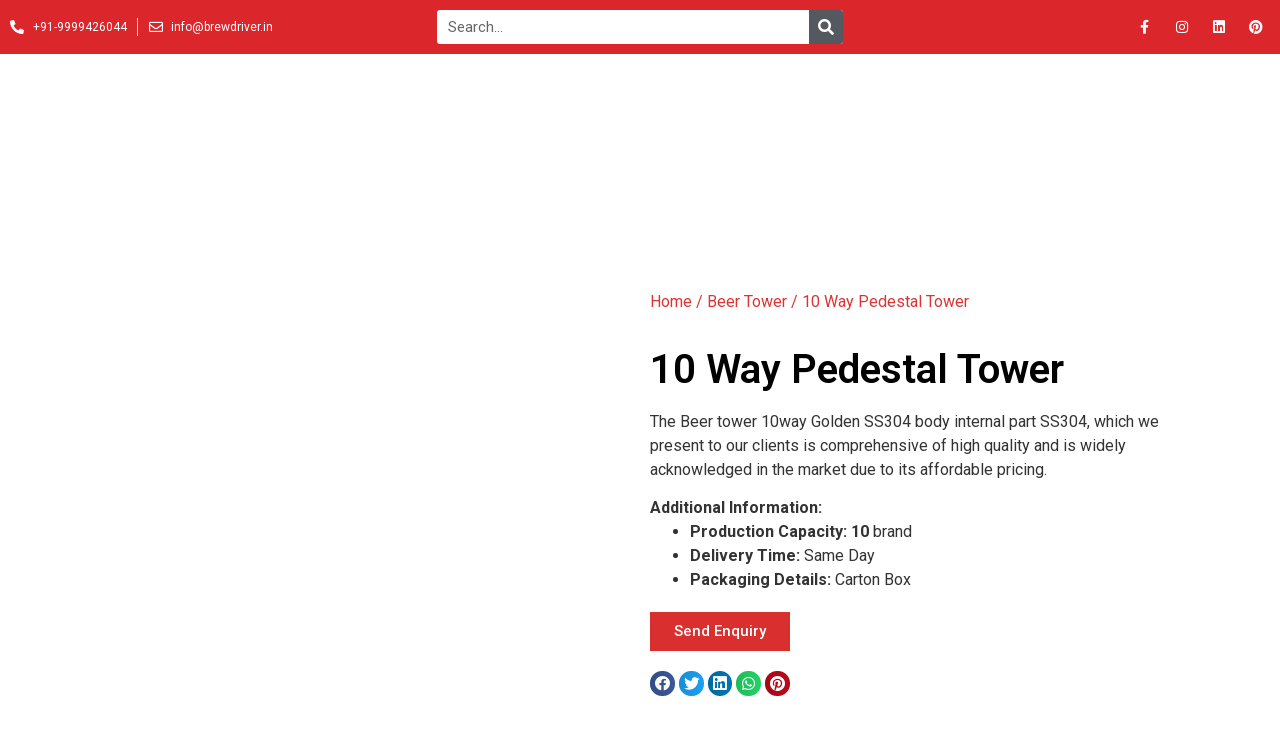

--- FILE ---
content_type: text/html; charset=UTF-8
request_url: https://brewdriver.in/product/10-way-pedestal-tower/
body_size: 30272
content:
<!doctype html>
<html lang="en-US" prefix="og: https://ogp.me/ns#">
<head>
	<meta charset="UTF-8">
	<meta name="viewport" content="width=device-width, initial-scale=1">
	<link rel="profile" href="https://gmpg.org/xfn/11">
					<script>document.documentElement.className = document.documentElement.className + ' yes-js js_active js'</script>
			
<!-- Search Engine Optimization by Rank Math - https://rankmath.com/ -->
<title>10 Way Pedestal Beer Tower – Serve Multiple Brews in Style</title>
<meta name="description" content="Elevate your bar experience with the 10 Way Pedestal Beer Tower. Designed for smooth and efficient beer dispensing, it’s perfect for serving a variety of brews. Durable, stylish, and ideal for bars, parties, and breweries. Order yours today!"/>
<meta name="robots" content="follow, index, max-snippet:-1, max-video-preview:-1, max-image-preview:large"/>
<link rel="canonical" href="https://brewdriver.in/product/10-way-pedestal-tower/" />
<meta property="og:locale" content="en_US" />
<meta property="og:type" content="product" />
<meta property="og:title" content="10 Way Pedestal Beer Tower – Serve Multiple Brews in Style" />
<meta property="og:description" content="Elevate your bar experience with the 10 Way Pedestal Beer Tower. Designed for smooth and efficient beer dispensing, it’s perfect for serving a variety of brews. Durable, stylish, and ideal for bars, parties, and breweries. Order yours today!" />
<meta property="og:url" content="https://brewdriver.in/product/10-way-pedestal-tower/" />
<meta property="og:site_name" content="Brew Driver" />
<meta property="og:updated_time" content="2024-12-09T10:51:52+00:00" />
<meta property="og:image" content="https://brewdriver.in/wp-content/uploads/2021/03/T10waySilver.png" />
<meta property="og:image:secure_url" content="https://brewdriver.in/wp-content/uploads/2021/03/T10waySilver.png" />
<meta property="og:image:width" content="500" />
<meta property="og:image:height" content="500" />
<meta property="og:image:alt" content="Pedestal beer Tower" />
<meta property="og:image:type" content="image/png" />
<meta property="product:price:currency" content="INR" />
<meta property="product:availability" content="instock" />
<meta name="twitter:card" content="summary_large_image" />
<meta name="twitter:title" content="10 Way Pedestal Beer Tower – Serve Multiple Brews in Style" />
<meta name="twitter:description" content="Elevate your bar experience with the 10 Way Pedestal Beer Tower. Designed for smooth and efficient beer dispensing, it’s perfect for serving a variety of brews. Durable, stylish, and ideal for bars, parties, and breweries. Order yours today!" />
<meta name="twitter:image" content="https://brewdriver.in/wp-content/uploads/2021/03/T10waySilver.png" />
<meta name="twitter:label1" content="Price" />
<meta name="twitter:data1" content="&#8377;0" />
<meta name="twitter:label2" content="Availability" />
<meta name="twitter:data2" content="In stock" />
<script type="application/ld+json" class="rank-math-schema">{"@context":"https://schema.org","@graph":[{"@type":"Organization","@id":"https://brewdriver.in/#organization","name":"Brew Driver","url":"http://brewdriver.in","logo":{"@type":"ImageObject","@id":"https://brewdriver.in/#logo","url":"http://brewdriver.in/wp-content/uploads/2021/02/cropped-Bd.png","contentUrl":"http://brewdriver.in/wp-content/uploads/2021/02/cropped-Bd.png","caption":"Brew Driver","inLanguage":"en-US","width":"231","height":"199"}},{"@type":"WebSite","@id":"https://brewdriver.in/#website","url":"https://brewdriver.in","name":"Brew Driver","publisher":{"@id":"https://brewdriver.in/#organization"},"inLanguage":"en-US"},{"@type":"ImageObject","@id":"https://brewdriver.in/wp-content/uploads/2021/03/T10waySilver.png","url":"https://brewdriver.in/wp-content/uploads/2021/03/T10waySilver.png","width":"500","height":"500","inLanguage":"en-US"},{"@type":"BreadcrumbList","@id":"https://brewdriver.in/product/10-way-pedestal-tower/#breadcrumb","itemListElement":[{"@type":"ListItem","position":"1","item":{"@id":"https://brewdriver.in","name":"Home"}},{"@type":"ListItem","position":"2","item":{"@id":"https://brewdriver.in/product-category/beer-tower/","name":"Beer Tower"}},{"@type":"ListItem","position":"3","item":{"@id":"https://brewdriver.in/product/10-way-pedestal-tower/","name":"10 Way Pedestal Tower"}}]},{"@type":"ItemPage","@id":"https://brewdriver.in/product/10-way-pedestal-tower/#webpage","url":"https://brewdriver.in/product/10-way-pedestal-tower/","name":"10 Way Pedestal Beer Tower \u2013 Serve Multiple Brews in Style","datePublished":"2021-03-28T07:38:38+00:00","dateModified":"2024-12-09T10:51:52+00:00","isPartOf":{"@id":"https://brewdriver.in/#website"},"primaryImageOfPage":{"@id":"https://brewdriver.in/wp-content/uploads/2021/03/T10waySilver.png"},"inLanguage":"en-US","breadcrumb":{"@id":"https://brewdriver.in/product/10-way-pedestal-tower/#breadcrumb"}},{"@type":"Product","name":"10 Way Pedestal Beer Tower \u2013 Serve Multiple Brews in Style","description":"Elevate your bar experience with the 10 Way Pedestal Beer Tower. Designed for smooth and efficient beer dispensing, it\u2019s perfect for serving a variety of brews. Durable, stylish, and ideal for bars, parties, and breweries. Order yours today!","category":"Beer Tower","mainEntityOfPage":{"@id":"https://brewdriver.in/product/10-way-pedestal-tower/#webpage"},"image":[{"@type":"ImageObject","url":"https://brewdriver.in/wp-content/uploads/2021/03/T10waySilver.png","height":"500","width":"500"},{"@type":"ImageObject","url":"https://brewdriver.in/wp-content/uploads/2021/03/T10wayGolden.png","height":"500","width":"500"}],"@id":"https://brewdriver.in/product/10-way-pedestal-tower/#richSnippet"}]}</script>
<!-- /Rank Math WordPress SEO plugin -->

<link rel='dns-prefetch' href='//www.googletagmanager.com' />
<link rel='dns-prefetch' href='//fonts.googleapis.com' />
<link rel="alternate" type="application/rss+xml" title="Brew Driver &raquo; Feed" href="https://brewdriver.in/feed/" />
<link rel="alternate" type="application/rss+xml" title="Brew Driver &raquo; Comments Feed" href="https://brewdriver.in/comments/feed/" />
<script>
window._wpemojiSettings = {"baseUrl":"https:\/\/s.w.org\/images\/core\/emoji\/14.0.0\/72x72\/","ext":".png","svgUrl":"https:\/\/s.w.org\/images\/core\/emoji\/14.0.0\/svg\/","svgExt":".svg","source":{"concatemoji":"https:\/\/brewdriver.in\/wp-includes\/js\/wp-emoji-release.min.js?ver=6.4.7"}};
/*! This file is auto-generated */
!function(i,n){var o,s,e;function c(e){try{var t={supportTests:e,timestamp:(new Date).valueOf()};sessionStorage.setItem(o,JSON.stringify(t))}catch(e){}}function p(e,t,n){e.clearRect(0,0,e.canvas.width,e.canvas.height),e.fillText(t,0,0);var t=new Uint32Array(e.getImageData(0,0,e.canvas.width,e.canvas.height).data),r=(e.clearRect(0,0,e.canvas.width,e.canvas.height),e.fillText(n,0,0),new Uint32Array(e.getImageData(0,0,e.canvas.width,e.canvas.height).data));return t.every(function(e,t){return e===r[t]})}function u(e,t,n){switch(t){case"flag":return n(e,"\ud83c\udff3\ufe0f\u200d\u26a7\ufe0f","\ud83c\udff3\ufe0f\u200b\u26a7\ufe0f")?!1:!n(e,"\ud83c\uddfa\ud83c\uddf3","\ud83c\uddfa\u200b\ud83c\uddf3")&&!n(e,"\ud83c\udff4\udb40\udc67\udb40\udc62\udb40\udc65\udb40\udc6e\udb40\udc67\udb40\udc7f","\ud83c\udff4\u200b\udb40\udc67\u200b\udb40\udc62\u200b\udb40\udc65\u200b\udb40\udc6e\u200b\udb40\udc67\u200b\udb40\udc7f");case"emoji":return!n(e,"\ud83e\udef1\ud83c\udffb\u200d\ud83e\udef2\ud83c\udfff","\ud83e\udef1\ud83c\udffb\u200b\ud83e\udef2\ud83c\udfff")}return!1}function f(e,t,n){var r="undefined"!=typeof WorkerGlobalScope&&self instanceof WorkerGlobalScope?new OffscreenCanvas(300,150):i.createElement("canvas"),a=r.getContext("2d",{willReadFrequently:!0}),o=(a.textBaseline="top",a.font="600 32px Arial",{});return e.forEach(function(e){o[e]=t(a,e,n)}),o}function t(e){var t=i.createElement("script");t.src=e,t.defer=!0,i.head.appendChild(t)}"undefined"!=typeof Promise&&(o="wpEmojiSettingsSupports",s=["flag","emoji"],n.supports={everything:!0,everythingExceptFlag:!0},e=new Promise(function(e){i.addEventListener("DOMContentLoaded",e,{once:!0})}),new Promise(function(t){var n=function(){try{var e=JSON.parse(sessionStorage.getItem(o));if("object"==typeof e&&"number"==typeof e.timestamp&&(new Date).valueOf()<e.timestamp+604800&&"object"==typeof e.supportTests)return e.supportTests}catch(e){}return null}();if(!n){if("undefined"!=typeof Worker&&"undefined"!=typeof OffscreenCanvas&&"undefined"!=typeof URL&&URL.createObjectURL&&"undefined"!=typeof Blob)try{var e="postMessage("+f.toString()+"("+[JSON.stringify(s),u.toString(),p.toString()].join(",")+"));",r=new Blob([e],{type:"text/javascript"}),a=new Worker(URL.createObjectURL(r),{name:"wpTestEmojiSupports"});return void(a.onmessage=function(e){c(n=e.data),a.terminate(),t(n)})}catch(e){}c(n=f(s,u,p))}t(n)}).then(function(e){for(var t in e)n.supports[t]=e[t],n.supports.everything=n.supports.everything&&n.supports[t],"flag"!==t&&(n.supports.everythingExceptFlag=n.supports.everythingExceptFlag&&n.supports[t]);n.supports.everythingExceptFlag=n.supports.everythingExceptFlag&&!n.supports.flag,n.DOMReady=!1,n.readyCallback=function(){n.DOMReady=!0}}).then(function(){return e}).then(function(){var e;n.supports.everything||(n.readyCallback(),(e=n.source||{}).concatemoji?t(e.concatemoji):e.wpemoji&&e.twemoji&&(t(e.twemoji),t(e.wpemoji)))}))}((window,document),window._wpemojiSettings);
</script>
<link rel='stylesheet' id='premium-addons-css' href='https://brewdriver.in/wp-content/plugins/premium-addons-for-elementor/assets/frontend/min-css/premium-addons.min.css?ver=4.11.46' media='all' />
<style id='wp-emoji-styles-inline-css'>

	img.wp-smiley, img.emoji {
		display: inline !important;
		border: none !important;
		box-shadow: none !important;
		height: 1em !important;
		width: 1em !important;
		margin: 0 0.07em !important;
		vertical-align: -0.1em !important;
		background: none !important;
		padding: 0 !important;
	}
</style>
<link rel='stylesheet' id='wp-block-library-css' href='https://brewdriver.in/wp-includes/css/dist/block-library/style.min.css?ver=6.4.7' media='all' />
<link rel='stylesheet' id='jquery-selectBox-css' href='https://brewdriver.in/wp-content/plugins/yith-woocommerce-wishlist/assets/css/jquery.selectBox.css?ver=1.2.0' media='all' />
<link rel='stylesheet' id='woocommerce_prettyPhoto_css-css' href='//brewdriver.in/wp-content/plugins/woocommerce/assets/css/prettyPhoto.css?ver=3.1.6' media='all' />
<link rel='stylesheet' id='yith-wcwl-main-css' href='https://brewdriver.in/wp-content/plugins/yith-woocommerce-wishlist/assets/css/style.css?ver=4.0.1' media='all' />
<style id='yith-wcwl-main-inline-css'>
 :root { --color-add-to-wishlist-background: #333333; --color-add-to-wishlist-text: #FFFFFF; --color-add-to-wishlist-border: #333333; --color-add-to-wishlist-background-hover: #333333; --color-add-to-wishlist-text-hover: #FFFFFF; --color-add-to-wishlist-border-hover: #333333; --rounded-corners-radius: 16px; --color-add-to-cart-background: #333333; --color-add-to-cart-text: #FFFFFF; --color-add-to-cart-border: #333333; --color-add-to-cart-background-hover: #4F4F4F; --color-add-to-cart-text-hover: #FFFFFF; --color-add-to-cart-border-hover: #4F4F4F; --add-to-cart-rounded-corners-radius: 16px; --color-button-style-1-background: #333333; --color-button-style-1-text: #FFFFFF; --color-button-style-1-border: #333333; --color-button-style-1-background-hover: #4F4F4F; --color-button-style-1-text-hover: #FFFFFF; --color-button-style-1-border-hover: #4F4F4F; --color-button-style-2-background: #333333; --color-button-style-2-text: #FFFFFF; --color-button-style-2-border: #333333; --color-button-style-2-background-hover: #4F4F4F; --color-button-style-2-text-hover: #FFFFFF; --color-button-style-2-border-hover: #4F4F4F; --color-wishlist-table-background: #FFFFFF; --color-wishlist-table-text: #6d6c6c; --color-wishlist-table-border: #FFFFFF; --color-headers-background: #F4F4F4; --color-share-button-color: #FFFFFF; --color-share-button-color-hover: #FFFFFF; --color-fb-button-background: #39599E; --color-fb-button-background-hover: #595A5A; --color-tw-button-background: #45AFE2; --color-tw-button-background-hover: #595A5A; --color-pr-button-background: #AB2E31; --color-pr-button-background-hover: #595A5A; --color-em-button-background: #FBB102; --color-em-button-background-hover: #595A5A; --color-wa-button-background: #00A901; --color-wa-button-background-hover: #595A5A; --feedback-duration: 3s } 
 :root { --color-add-to-wishlist-background: #333333; --color-add-to-wishlist-text: #FFFFFF; --color-add-to-wishlist-border: #333333; --color-add-to-wishlist-background-hover: #333333; --color-add-to-wishlist-text-hover: #FFFFFF; --color-add-to-wishlist-border-hover: #333333; --rounded-corners-radius: 16px; --color-add-to-cart-background: #333333; --color-add-to-cart-text: #FFFFFF; --color-add-to-cart-border: #333333; --color-add-to-cart-background-hover: #4F4F4F; --color-add-to-cart-text-hover: #FFFFFF; --color-add-to-cart-border-hover: #4F4F4F; --add-to-cart-rounded-corners-radius: 16px; --color-button-style-1-background: #333333; --color-button-style-1-text: #FFFFFF; --color-button-style-1-border: #333333; --color-button-style-1-background-hover: #4F4F4F; --color-button-style-1-text-hover: #FFFFFF; --color-button-style-1-border-hover: #4F4F4F; --color-button-style-2-background: #333333; --color-button-style-2-text: #FFFFFF; --color-button-style-2-border: #333333; --color-button-style-2-background-hover: #4F4F4F; --color-button-style-2-text-hover: #FFFFFF; --color-button-style-2-border-hover: #4F4F4F; --color-wishlist-table-background: #FFFFFF; --color-wishlist-table-text: #6d6c6c; --color-wishlist-table-border: #FFFFFF; --color-headers-background: #F4F4F4; --color-share-button-color: #FFFFFF; --color-share-button-color-hover: #FFFFFF; --color-fb-button-background: #39599E; --color-fb-button-background-hover: #595A5A; --color-tw-button-background: #45AFE2; --color-tw-button-background-hover: #595A5A; --color-pr-button-background: #AB2E31; --color-pr-button-background-hover: #595A5A; --color-em-button-background: #FBB102; --color-em-button-background-hover: #595A5A; --color-wa-button-background: #00A901; --color-wa-button-background-hover: #595A5A; --feedback-duration: 3s } 
</style>
<style id='global-styles-inline-css'>
body{--wp--preset--color--black: #000000;--wp--preset--color--cyan-bluish-gray: #abb8c3;--wp--preset--color--white: #ffffff;--wp--preset--color--pale-pink: #f78da7;--wp--preset--color--vivid-red: #cf2e2e;--wp--preset--color--luminous-vivid-orange: #ff6900;--wp--preset--color--luminous-vivid-amber: #fcb900;--wp--preset--color--light-green-cyan: #7bdcb5;--wp--preset--color--vivid-green-cyan: #00d084;--wp--preset--color--pale-cyan-blue: #8ed1fc;--wp--preset--color--vivid-cyan-blue: #0693e3;--wp--preset--color--vivid-purple: #9b51e0;--wp--preset--gradient--vivid-cyan-blue-to-vivid-purple: linear-gradient(135deg,rgba(6,147,227,1) 0%,rgb(155,81,224) 100%);--wp--preset--gradient--light-green-cyan-to-vivid-green-cyan: linear-gradient(135deg,rgb(122,220,180) 0%,rgb(0,208,130) 100%);--wp--preset--gradient--luminous-vivid-amber-to-luminous-vivid-orange: linear-gradient(135deg,rgba(252,185,0,1) 0%,rgba(255,105,0,1) 100%);--wp--preset--gradient--luminous-vivid-orange-to-vivid-red: linear-gradient(135deg,rgba(255,105,0,1) 0%,rgb(207,46,46) 100%);--wp--preset--gradient--very-light-gray-to-cyan-bluish-gray: linear-gradient(135deg,rgb(238,238,238) 0%,rgb(169,184,195) 100%);--wp--preset--gradient--cool-to-warm-spectrum: linear-gradient(135deg,rgb(74,234,220) 0%,rgb(151,120,209) 20%,rgb(207,42,186) 40%,rgb(238,44,130) 60%,rgb(251,105,98) 80%,rgb(254,248,76) 100%);--wp--preset--gradient--blush-light-purple: linear-gradient(135deg,rgb(255,206,236) 0%,rgb(152,150,240) 100%);--wp--preset--gradient--blush-bordeaux: linear-gradient(135deg,rgb(254,205,165) 0%,rgb(254,45,45) 50%,rgb(107,0,62) 100%);--wp--preset--gradient--luminous-dusk: linear-gradient(135deg,rgb(255,203,112) 0%,rgb(199,81,192) 50%,rgb(65,88,208) 100%);--wp--preset--gradient--pale-ocean: linear-gradient(135deg,rgb(255,245,203) 0%,rgb(182,227,212) 50%,rgb(51,167,181) 100%);--wp--preset--gradient--electric-grass: linear-gradient(135deg,rgb(202,248,128) 0%,rgb(113,206,126) 100%);--wp--preset--gradient--midnight: linear-gradient(135deg,rgb(2,3,129) 0%,rgb(40,116,252) 100%);--wp--preset--font-size--small: 13px;--wp--preset--font-size--medium: 20px;--wp--preset--font-size--large: 36px;--wp--preset--font-size--x-large: 42px;--wp--preset--spacing--20: 0.44rem;--wp--preset--spacing--30: 0.67rem;--wp--preset--spacing--40: 1rem;--wp--preset--spacing--50: 1.5rem;--wp--preset--spacing--60: 2.25rem;--wp--preset--spacing--70: 3.38rem;--wp--preset--spacing--80: 5.06rem;--wp--preset--shadow--natural: 6px 6px 9px rgba(0, 0, 0, 0.2);--wp--preset--shadow--deep: 12px 12px 50px rgba(0, 0, 0, 0.4);--wp--preset--shadow--sharp: 6px 6px 0px rgba(0, 0, 0, 0.2);--wp--preset--shadow--outlined: 6px 6px 0px -3px rgba(255, 255, 255, 1), 6px 6px rgba(0, 0, 0, 1);--wp--preset--shadow--crisp: 6px 6px 0px rgba(0, 0, 0, 1);}body { margin: 0;--wp--style--global--content-size: 800px;--wp--style--global--wide-size: 1200px; }.wp-site-blocks > .alignleft { float: left; margin-right: 2em; }.wp-site-blocks > .alignright { float: right; margin-left: 2em; }.wp-site-blocks > .aligncenter { justify-content: center; margin-left: auto; margin-right: auto; }:where(.wp-site-blocks) > * { margin-block-start: 24px; margin-block-end: 0; }:where(.wp-site-blocks) > :first-child:first-child { margin-block-start: 0; }:where(.wp-site-blocks) > :last-child:last-child { margin-block-end: 0; }body { --wp--style--block-gap: 24px; }:where(body .is-layout-flow)  > :first-child:first-child{margin-block-start: 0;}:where(body .is-layout-flow)  > :last-child:last-child{margin-block-end: 0;}:where(body .is-layout-flow)  > *{margin-block-start: 24px;margin-block-end: 0;}:where(body .is-layout-constrained)  > :first-child:first-child{margin-block-start: 0;}:where(body .is-layout-constrained)  > :last-child:last-child{margin-block-end: 0;}:where(body .is-layout-constrained)  > *{margin-block-start: 24px;margin-block-end: 0;}:where(body .is-layout-flex) {gap: 24px;}:where(body .is-layout-grid) {gap: 24px;}body .is-layout-flow > .alignleft{float: left;margin-inline-start: 0;margin-inline-end: 2em;}body .is-layout-flow > .alignright{float: right;margin-inline-start: 2em;margin-inline-end: 0;}body .is-layout-flow > .aligncenter{margin-left: auto !important;margin-right: auto !important;}body .is-layout-constrained > .alignleft{float: left;margin-inline-start: 0;margin-inline-end: 2em;}body .is-layout-constrained > .alignright{float: right;margin-inline-start: 2em;margin-inline-end: 0;}body .is-layout-constrained > .aligncenter{margin-left: auto !important;margin-right: auto !important;}body .is-layout-constrained > :where(:not(.alignleft):not(.alignright):not(.alignfull)){max-width: var(--wp--style--global--content-size);margin-left: auto !important;margin-right: auto !important;}body .is-layout-constrained > .alignwide{max-width: var(--wp--style--global--wide-size);}body .is-layout-flex{display: flex;}body .is-layout-flex{flex-wrap: wrap;align-items: center;}body .is-layout-flex > *{margin: 0;}body .is-layout-grid{display: grid;}body .is-layout-grid > *{margin: 0;}body{padding-top: 0px;padding-right: 0px;padding-bottom: 0px;padding-left: 0px;}a:where(:not(.wp-element-button)){text-decoration: underline;}.wp-element-button, .wp-block-button__link{background-color: #32373c;border-width: 0;color: #fff;font-family: inherit;font-size: inherit;line-height: inherit;padding: calc(0.667em + 2px) calc(1.333em + 2px);text-decoration: none;}.has-black-color{color: var(--wp--preset--color--black) !important;}.has-cyan-bluish-gray-color{color: var(--wp--preset--color--cyan-bluish-gray) !important;}.has-white-color{color: var(--wp--preset--color--white) !important;}.has-pale-pink-color{color: var(--wp--preset--color--pale-pink) !important;}.has-vivid-red-color{color: var(--wp--preset--color--vivid-red) !important;}.has-luminous-vivid-orange-color{color: var(--wp--preset--color--luminous-vivid-orange) !important;}.has-luminous-vivid-amber-color{color: var(--wp--preset--color--luminous-vivid-amber) !important;}.has-light-green-cyan-color{color: var(--wp--preset--color--light-green-cyan) !important;}.has-vivid-green-cyan-color{color: var(--wp--preset--color--vivid-green-cyan) !important;}.has-pale-cyan-blue-color{color: var(--wp--preset--color--pale-cyan-blue) !important;}.has-vivid-cyan-blue-color{color: var(--wp--preset--color--vivid-cyan-blue) !important;}.has-vivid-purple-color{color: var(--wp--preset--color--vivid-purple) !important;}.has-black-background-color{background-color: var(--wp--preset--color--black) !important;}.has-cyan-bluish-gray-background-color{background-color: var(--wp--preset--color--cyan-bluish-gray) !important;}.has-white-background-color{background-color: var(--wp--preset--color--white) !important;}.has-pale-pink-background-color{background-color: var(--wp--preset--color--pale-pink) !important;}.has-vivid-red-background-color{background-color: var(--wp--preset--color--vivid-red) !important;}.has-luminous-vivid-orange-background-color{background-color: var(--wp--preset--color--luminous-vivid-orange) !important;}.has-luminous-vivid-amber-background-color{background-color: var(--wp--preset--color--luminous-vivid-amber) !important;}.has-light-green-cyan-background-color{background-color: var(--wp--preset--color--light-green-cyan) !important;}.has-vivid-green-cyan-background-color{background-color: var(--wp--preset--color--vivid-green-cyan) !important;}.has-pale-cyan-blue-background-color{background-color: var(--wp--preset--color--pale-cyan-blue) !important;}.has-vivid-cyan-blue-background-color{background-color: var(--wp--preset--color--vivid-cyan-blue) !important;}.has-vivid-purple-background-color{background-color: var(--wp--preset--color--vivid-purple) !important;}.has-black-border-color{border-color: var(--wp--preset--color--black) !important;}.has-cyan-bluish-gray-border-color{border-color: var(--wp--preset--color--cyan-bluish-gray) !important;}.has-white-border-color{border-color: var(--wp--preset--color--white) !important;}.has-pale-pink-border-color{border-color: var(--wp--preset--color--pale-pink) !important;}.has-vivid-red-border-color{border-color: var(--wp--preset--color--vivid-red) !important;}.has-luminous-vivid-orange-border-color{border-color: var(--wp--preset--color--luminous-vivid-orange) !important;}.has-luminous-vivid-amber-border-color{border-color: var(--wp--preset--color--luminous-vivid-amber) !important;}.has-light-green-cyan-border-color{border-color: var(--wp--preset--color--light-green-cyan) !important;}.has-vivid-green-cyan-border-color{border-color: var(--wp--preset--color--vivid-green-cyan) !important;}.has-pale-cyan-blue-border-color{border-color: var(--wp--preset--color--pale-cyan-blue) !important;}.has-vivid-cyan-blue-border-color{border-color: var(--wp--preset--color--vivid-cyan-blue) !important;}.has-vivid-purple-border-color{border-color: var(--wp--preset--color--vivid-purple) !important;}.has-vivid-cyan-blue-to-vivid-purple-gradient-background{background: var(--wp--preset--gradient--vivid-cyan-blue-to-vivid-purple) !important;}.has-light-green-cyan-to-vivid-green-cyan-gradient-background{background: var(--wp--preset--gradient--light-green-cyan-to-vivid-green-cyan) !important;}.has-luminous-vivid-amber-to-luminous-vivid-orange-gradient-background{background: var(--wp--preset--gradient--luminous-vivid-amber-to-luminous-vivid-orange) !important;}.has-luminous-vivid-orange-to-vivid-red-gradient-background{background: var(--wp--preset--gradient--luminous-vivid-orange-to-vivid-red) !important;}.has-very-light-gray-to-cyan-bluish-gray-gradient-background{background: var(--wp--preset--gradient--very-light-gray-to-cyan-bluish-gray) !important;}.has-cool-to-warm-spectrum-gradient-background{background: var(--wp--preset--gradient--cool-to-warm-spectrum) !important;}.has-blush-light-purple-gradient-background{background: var(--wp--preset--gradient--blush-light-purple) !important;}.has-blush-bordeaux-gradient-background{background: var(--wp--preset--gradient--blush-bordeaux) !important;}.has-luminous-dusk-gradient-background{background: var(--wp--preset--gradient--luminous-dusk) !important;}.has-pale-ocean-gradient-background{background: var(--wp--preset--gradient--pale-ocean) !important;}.has-electric-grass-gradient-background{background: var(--wp--preset--gradient--electric-grass) !important;}.has-midnight-gradient-background{background: var(--wp--preset--gradient--midnight) !important;}.has-small-font-size{font-size: var(--wp--preset--font-size--small) !important;}.has-medium-font-size{font-size: var(--wp--preset--font-size--medium) !important;}.has-large-font-size{font-size: var(--wp--preset--font-size--large) !important;}.has-x-large-font-size{font-size: var(--wp--preset--font-size--x-large) !important;}
.wp-block-navigation a:where(:not(.wp-element-button)){color: inherit;}
.wp-block-pullquote{font-size: 1.5em;line-height: 1.6;}
</style>
<link rel='stylesheet' id='photoswipe-css' href='https://brewdriver.in/wp-content/plugins/woocommerce/assets/css/photoswipe/photoswipe.min.css?ver=8.4.2' media='all' />
<link rel='stylesheet' id='photoswipe-default-skin-css' href='https://brewdriver.in/wp-content/plugins/woocommerce/assets/css/photoswipe/default-skin/default-skin.min.css?ver=8.4.2' media='all' />
<link rel='stylesheet' id='woocommerce-layout-css' href='https://brewdriver.in/wp-content/plugins/woocommerce/assets/css/woocommerce-layout.css?ver=8.4.2' media='all' />
<link rel='stylesheet' id='woocommerce-smallscreen-css' href='https://brewdriver.in/wp-content/plugins/woocommerce/assets/css/woocommerce-smallscreen.css?ver=8.4.2' media='only screen and (max-width: 768px)' />
<link rel='stylesheet' id='woocommerce-general-css' href='https://brewdriver.in/wp-content/plugins/woocommerce/assets/css/woocommerce.css?ver=8.4.2' media='all' />
<style id='woocommerce-inline-inline-css'>
.woocommerce form .form-row .required { visibility: visible; }
</style>
<link rel='stylesheet' id='jquery-colorbox-css' href='https://brewdriver.in/wp-content/plugins/yith-woocommerce-compare/assets/css/colorbox.css?ver=1.4.21' media='all' />
<link rel='stylesheet' id='hello-elementor-css' href='https://brewdriver.in/wp-content/themes/hello-elementor/assets/css/reset.css?ver=3.4.4' media='all' />
<link rel='stylesheet' id='hello-elementor-theme-style-css' href='https://brewdriver.in/wp-content/themes/hello-elementor/assets/css/theme.css?ver=3.4.4' media='all' />
<link rel='stylesheet' id='hello-elementor-header-footer-css' href='https://brewdriver.in/wp-content/themes/hello-elementor/assets/css/header-footer.css?ver=3.4.4' media='all' />
<link rel='stylesheet' id='elementor-icons-css' href='https://brewdriver.in/wp-content/plugins/elementor/assets/lib/eicons/css/elementor-icons.min.css?ver=5.35.0' media='all' />
<link rel='stylesheet' id='elementor-frontend-css' href='https://brewdriver.in/wp-content/plugins/elementor/assets/css/frontend.min.css?ver=3.27.6' media='all' />
<link rel='stylesheet' id='elementor-post-14-css' href='https://brewdriver.in/wp-content/uploads/elementor/css/post-14.css?ver=1760602384' media='all' />
<link rel='stylesheet' id='elementor-pro-css' href='https://brewdriver.in/wp-content/plugins/elementor-pro/assets/css/frontend.min.css?ver=3.8.0' media='all' />
<link rel='stylesheet' id='elementor-post-3462-css' href='https://brewdriver.in/wp-content/uploads/elementor/css/post-3462.css?ver=1760602385' media='all' />
<link rel='stylesheet' id='elementor-post-3473-css' href='https://brewdriver.in/wp-content/uploads/elementor/css/post-3473.css?ver=1760602385' media='all' />
<link rel='stylesheet' id='elementor-post-3726-css' href='https://brewdriver.in/wp-content/uploads/elementor/css/post-3726.css?ver=1760602933' media='all' />
<link rel='stylesheet' id='elementor-post-2925-css' href='https://brewdriver.in/wp-content/uploads/elementor/css/post-2925.css?ver=1760602385' media='all' />
<link rel='stylesheet' id='custom-google-fonts-css' href='//fonts.googleapis.com/css?family=Lobster&#038;ver=3.4.9' media='all' />
<link rel='stylesheet' id='chaty-front-css-css' href='https://brewdriver.in/wp-content/plugins/chaty/css/chaty-front.min.css?ver=3.4.91633774744' media='all' />
<link rel='stylesheet' id='tablepress-default-css' href='https://brewdriver.in/wp-content/plugins/tablepress/css/build/default.css?ver=3.2.5' media='all' />
<link rel='stylesheet' id='google-fonts-1-css' href='https://fonts.googleapis.com/css?family=Roboto%3A100%2C100italic%2C200%2C200italic%2C300%2C300italic%2C400%2C400italic%2C500%2C500italic%2C600%2C600italic%2C700%2C700italic%2C800%2C800italic%2C900%2C900italic%7CRoboto+Slab%3A100%2C100italic%2C200%2C200italic%2C300%2C300italic%2C400%2C400italic%2C500%2C500italic%2C600%2C600italic%2C700%2C700italic%2C800%2C800italic%2C900%2C900italic%7CAllerta+Stencil%3A100%2C100italic%2C200%2C200italic%2C300%2C300italic%2C400%2C400italic%2C500%2C500italic%2C600%2C600italic%2C700%2C700italic%2C800%2C800italic%2C900%2C900italic%7CAlegreya+Sans%3A100%2C100italic%2C200%2C200italic%2C300%2C300italic%2C400%2C400italic%2C500%2C500italic%2C600%2C600italic%2C700%2C700italic%2C800%2C800italic%2C900%2C900italic&#038;display=auto&#038;ver=6.4.7' media='all' />
<link rel='stylesheet' id='elementor-icons-shared-0-css' href='https://brewdriver.in/wp-content/plugins/elementor/assets/lib/font-awesome/css/fontawesome.min.css?ver=5.15.3' media='all' />
<link rel='stylesheet' id='elementor-icons-fa-solid-css' href='https://brewdriver.in/wp-content/plugins/elementor/assets/lib/font-awesome/css/solid.min.css?ver=5.15.3' media='all' />
<link rel='stylesheet' id='elementor-icons-fa-regular-css' href='https://brewdriver.in/wp-content/plugins/elementor/assets/lib/font-awesome/css/regular.min.css?ver=5.15.3' media='all' />
<link rel='stylesheet' id='elementor-icons-fa-brands-css' href='https://brewdriver.in/wp-content/plugins/elementor/assets/lib/font-awesome/css/brands.min.css?ver=5.15.3' media='all' />
<link rel="preconnect" href="https://fonts.gstatic.com/" crossorigin><script src="https://brewdriver.in/wp-includes/js/jquery/jquery.min.js?ver=3.7.1" id="jquery-core-js"></script>
<script src="https://brewdriver.in/wp-includes/js/jquery/jquery-migrate.min.js?ver=3.4.1" id="jquery-migrate-js"></script>
<script src="https://brewdriver.in/wp-content/plugins/woocommerce/assets/js/flexslider/jquery.flexslider.min.js?ver=2.7.2-wc.8.4.2" id="flexslider-js" defer data-wp-strategy="defer"></script>
<script src="https://brewdriver.in/wp-content/plugins/woocommerce/assets/js/photoswipe/photoswipe.min.js?ver=4.1.1-wc.8.4.2" id="photoswipe-js" defer data-wp-strategy="defer"></script>
<script src="https://brewdriver.in/wp-content/plugins/woocommerce/assets/js/photoswipe/photoswipe-ui-default.min.js?ver=4.1.1-wc.8.4.2" id="photoswipe-ui-default-js" defer data-wp-strategy="defer"></script>
<script id="wc-single-product-js-extra">
var wc_single_product_params = {"i18n_required_rating_text":"Please select a rating","review_rating_required":"yes","flexslider":{"rtl":false,"animation":"slide","smoothHeight":true,"directionNav":false,"controlNav":"thumbnails","slideshow":false,"animationSpeed":500,"animationLoop":false,"allowOneSlide":false},"zoom_enabled":"","zoom_options":[],"photoswipe_enabled":"1","photoswipe_options":{"shareEl":false,"closeOnScroll":false,"history":false,"hideAnimationDuration":0,"showAnimationDuration":0},"flexslider_enabled":"1"};
</script>
<script src="https://brewdriver.in/wp-content/plugins/woocommerce/assets/js/frontend/single-product.min.js?ver=8.4.2" id="wc-single-product-js" defer data-wp-strategy="defer"></script>
<script src="https://brewdriver.in/wp-content/plugins/woocommerce/assets/js/jquery-blockui/jquery.blockUI.min.js?ver=2.7.0-wc.8.4.2" id="jquery-blockui-js" data-wp-strategy="defer"></script>
<script src="https://brewdriver.in/wp-content/plugins/woocommerce/assets/js/js-cookie/js.cookie.min.js?ver=2.1.4-wc.8.4.2" id="js-cookie-js" data-wp-strategy="defer"></script>
<script src="https://brewdriver.in/wp-content/plugins/wp-image-zoooom/assets/js/jquery.image_zoom.min.js?ver=1.60" id="image_zoooom-js" defer data-wp-strategy="defer"></script>
<script id="image_zoooom-init-js-extra">
var IZ = {"options":{"lensShape":"square","lensSize":200,"lensBorderSize":1,"lensBorderColour":"#ffffff","borderRadius":0,"cursor":"pointer","zoomWindowWidth":370,"zoomWindowHeight":350,"zoomWindowOffsetx":30,"borderSize":1,"borderColour":"#888888","zoomWindowShadow":4,"lensFadeIn":500,"lensFadeOut":500,"zoomWindowFadeIn":500,"zoomWindowFadeOut":500,"easingAmount":12},"with_woocommerce":"1","exchange_thumbnails":"1","enable_mobile":"0","woo_categories":"0","woo_slider":"1","enable_surecart":"0"};
</script>
<script src="https://brewdriver.in/wp-content/plugins/wp-image-zoooom/assets/js/image_zoom-init.js?ver=1.60" id="image_zoooom-init-js" defer data-wp-strategy="defer"></script>

<!-- Google tag (gtag.js) snippet added by Site Kit -->
<!-- Google Analytics snippet added by Site Kit -->
<script src="https://www.googletagmanager.com/gtag/js?id=GT-KVMKXXG" id="google_gtagjs-js" async></script>
<script id="google_gtagjs-js-after">
window.dataLayer = window.dataLayer || [];function gtag(){dataLayer.push(arguments);}
gtag("set","linker",{"domains":["brewdriver.in"]});
gtag("js", new Date());
gtag("set", "developer_id.dZTNiMT", true);
gtag("config", "GT-KVMKXXG", {"googlesitekit_post_type":"product"});
 window._googlesitekit = window._googlesitekit || {}; window._googlesitekit.throttledEvents = []; window._googlesitekit.gtagEvent = (name, data) => { var key = JSON.stringify( { name, data } ); if ( !! window._googlesitekit.throttledEvents[ key ] ) { return; } window._googlesitekit.throttledEvents[ key ] = true; setTimeout( () => { delete window._googlesitekit.throttledEvents[ key ]; }, 5 ); gtag( "event", name, { ...data, event_source: "site-kit" } ); };
</script>
<link rel="https://api.w.org/" href="https://brewdriver.in/wp-json/" /><link rel="alternate" type="application/json" href="https://brewdriver.in/wp-json/wp/v2/product/1578" /><link rel="EditURI" type="application/rsd+xml" title="RSD" href="https://brewdriver.in/xmlrpc.php?rsd" />
<meta name="generator" content="WordPress 6.4.7" />
<link rel='shortlink' href='https://brewdriver.in/?p=1578' />
<link rel="alternate" type="application/json+oembed" href="https://brewdriver.in/wp-json/oembed/1.0/embed?url=https%3A%2F%2Fbrewdriver.in%2Fproduct%2F10-way-pedestal-tower%2F" />
<link rel="alternate" type="text/xml+oembed" href="https://brewdriver.in/wp-json/oembed/1.0/embed?url=https%3A%2F%2Fbrewdriver.in%2Fproduct%2F10-way-pedestal-tower%2F&#038;format=xml" />
<meta name="generator" content="Site Kit by Google 1.170.0" />		<script>
			document.documentElement.className = document.documentElement.className.replace('no-js', 'js');
		</script>
				<style>
			.no-js img.lazyload {
				display: none;
			}

			figure.wp-block-image img.lazyloading {
				min-width: 150px;
			}

						.lazyload, .lazyloading {
				opacity: 0;
			}

			.lazyloaded {
				opacity: 1;
				transition: opacity 400ms;
				transition-delay: 0ms;
			}

					</style>
		<meta name="description" content="The Beer tower 10way Golden SS304 body internal part SS304, which we present to our clients is comprehensive of high quality and is widely acknowledged in the market due to its affordable pricing.

Additional Information:


 	Production Capacity: 10 brand
 	Delivery Time: Same Day
 	Packaging Details: Carton Box">
	<noscript><style>.woocommerce-product-gallery{ opacity: 1 !important; }</style></noscript>
	<meta name="generator" content="Elementor 3.27.6; features: additional_custom_breakpoints; settings: css_print_method-external, google_font-enabled, font_display-auto">
			<style>
				.e-con.e-parent:nth-of-type(n+4):not(.e-lazyloaded):not(.e-no-lazyload),
				.e-con.e-parent:nth-of-type(n+4):not(.e-lazyloaded):not(.e-no-lazyload) * {
					background-image: none !important;
				}
				@media screen and (max-height: 1024px) {
					.e-con.e-parent:nth-of-type(n+3):not(.e-lazyloaded):not(.e-no-lazyload),
					.e-con.e-parent:nth-of-type(n+3):not(.e-lazyloaded):not(.e-no-lazyload) * {
						background-image: none !important;
					}
				}
				@media screen and (max-height: 640px) {
					.e-con.e-parent:nth-of-type(n+2):not(.e-lazyloaded):not(.e-no-lazyload),
					.e-con.e-parent:nth-of-type(n+2):not(.e-lazyloaded):not(.e-no-lazyload) * {
						background-image: none !important;
					}
				}
			</style>
			
<!-- Google Tag Manager snippet added by Site Kit -->
<script>
			( function( w, d, s, l, i ) {
				w[l] = w[l] || [];
				w[l].push( {'gtm.start': new Date().getTime(), event: 'gtm.js'} );
				var f = d.getElementsByTagName( s )[0],
					j = d.createElement( s ), dl = l != 'dataLayer' ? '&l=' + l : '';
				j.async = true;
				j.src = 'https://www.googletagmanager.com/gtm.js?id=' + i + dl;
				f.parentNode.insertBefore( j, f );
			} )( window, document, 'script', 'dataLayer', 'GTM-MSZGNR5' );
			
</script>

<!-- End Google Tag Manager snippet added by Site Kit -->
<style>img.zoooom,.zoooom img{padding:0!important;}.dialog-lightbox-widget-content[style] { top: 0 !important; left: 0 !important;}body.elementor-editor-active .zoooom::before { content: "\f179     Zoom applied to the image. Check on the frontend"; position: absolute; margin-top: 12px; text-align: right; background-color: white; line-height: 1.4em; left: 5%; padding: 0 10px 6px; font-family: dashicons; font-size: 0.9em; font-style: italic; z-index: 20; }</style><script></script><link rel="icon" href="https://brewdriver.in/wp-content/smush-webp/2021/02/cropped-siteicon-100x100.png.webp" sizes="32x32" />
<link rel="icon" href="https://brewdriver.in/wp-content/smush-webp/2021/02/cropped-siteicon-200x200.png.webp" sizes="192x192" />
<link rel="apple-touch-icon" href="https://brewdriver.in/wp-content/smush-webp/2021/02/cropped-siteicon-200x200.png.webp" />
<meta name="msapplication-TileImage" content="https://brewdriver.in/wp-content/uploads/2021/02/cropped-siteicon-300x300.png" />
<!-- WooCommerce Colors -->
<style type="text/css">
p.demo_store{background-color:#d33;color:#fff;}.woocommerce small.note{color:#d33;}.woocommerce .woocommerce-breadcrumb{color:#d33;}.woocommerce .woocommerce-breadcrumb a{color:#d33;}.woocommerce div.product span.price,.woocommerce div.product p.price{color:#d33;}.woocommerce div.product .stock{color:#d33;}.woocommerce span.onsale{background-color:#d33;color:#fff;}.woocommerce ul.products li.product .price{color:#d33;}.woocommerce ul.products li.product .price .from{color:rgba(136, 136, 136, 0.5);}.woocommerce nav.woocommerce-pagination ul{border:1px solid #bd2020;}.woocommerce nav.woocommerce-pagination ul li{border-right:1px solid #bd2020;}.woocommerce nav.woocommerce-pagination ul li span.current,.woocommerce nav.woocommerce-pagination ul li a:hover,.woocommerce nav.woocommerce-pagination ul li a:focus{background:#d33;color:#3a0a0a;}.woocommerce a.button,.woocommerce button.button,.woocommerce input.button,.woocommerce #respond input#submit{color:#fff;background-color:#d33;}.woocommerce a.button:hover,.woocommerce button.button:hover,.woocommerce input.button:hover,.woocommerce #respond input#submit:hover{background-color:#c22;color:#fff;}.woocommerce a.button.alt,.woocommerce button.button.alt,.woocommerce input.button.alt,.woocommerce #respond input#submit.alt{background-color:#d33;color:#fff;}.woocommerce a.button.alt:hover,.woocommerce button.button.alt:hover,.woocommerce input.button.alt:hover,.woocommerce #respond input#submit.alt:hover{background-color:#c22;color:#fff;}.woocommerce a.button.alt.disabled,.woocommerce button.button.alt.disabled,.woocommerce input.button.alt.disabled,.woocommerce #respond input#submit.alt.disabled,.woocommerce a.button.alt:disabled,.woocommerce button.button.alt:disabled,.woocommerce input.button.alt:disabled,.woocommerce #respond input#submit.alt:disabled,.woocommerce a.button.alt:disabled[disabled],.woocommerce button.button.alt:disabled[disabled],.woocommerce input.button.alt:disabled[disabled],.woocommerce #respond input#submit.alt:disabled[disabled],.woocommerce a.button.alt.disabled:hover,.woocommerce button.button.alt.disabled:hover,.woocommerce input.button.alt.disabled:hover,.woocommerce #respond input#submit.alt.disabled:hover,.woocommerce a.button.alt:disabled:hover,.woocommerce button.button.alt:disabled:hover,.woocommerce input.button.alt:disabled:hover,.woocommerce #respond input#submit.alt:disabled:hover,.woocommerce a.button.alt:disabled[disabled]:hover,.woocommerce button.button.alt:disabled[disabled]:hover,.woocommerce input.button.alt:disabled[disabled]:hover,.woocommerce #respond input#submit.alt:disabled[disabled]:hover{background-color:#d33;color:#fff;}.woocommerce a.button:disabled:hover,.woocommerce button.button:disabled:hover,.woocommerce input.button:disabled:hover,.woocommerce #respond input#submit:disabled:hover,.woocommerce a.button.disabled:hover,.woocommerce button.button.disabled:hover,.woocommerce input.button.disabled:hover,.woocommerce #respond input#submit.disabled:hover,.woocommerce a.button:disabled[disabled]:hover,.woocommerce button.button:disabled[disabled]:hover,.woocommerce input.button:disabled[disabled]:hover,.woocommerce #respond input#submit:disabled[disabled]:hover{background-color:#d33;}.woocommerce #reviews h2 small{color:#d33;}.woocommerce #reviews h2 small a{color:#d33;}.woocommerce #reviews #comments ol.commentlist li .meta{color:#d33;}.woocommerce #reviews #comments ol.commentlist li img.avatar{background:#d33;border:1px solid #db2626;}.woocommerce #reviews #comments ol.commentlist li .comment-text{border:1px solid #db2626;}.woocommerce #reviews #comments ol.commentlist #respond{border:1px solid #db2626;}.woocommerce .star-rating:before{color:#bd2020;}.woocommerce.widget_shopping_cart .total,.woocommerce .widget_shopping_cart .total{border-top:3px double #d33;}.woocommerce form.login,.woocommerce form.checkout_coupon,.woocommerce form.register{border:1px solid #bd2020;}.woocommerce .order_details li{border-right:1px dashed #bd2020;}.woocommerce .widget_price_filter .ui-slider .ui-slider-handle{background-color:#d33;}.woocommerce .widget_price_filter .ui-slider .ui-slider-range{background-color:#d33;}.woocommerce .widget_price_filter .price_slider_wrapper .ui-widget-content{background-color:#900;}.woocommerce-cart table.cart td.actions .coupon .input-text{border:1px solid #bd2020;}.woocommerce-cart .cart-collaterals .cart_totals p small{color:#d33;}.woocommerce-cart .cart-collaterals .cart_totals table small{color:#d33;}.woocommerce-cart .cart-collaterals .cart_totals .discount td{color:#d33;}.woocommerce-cart .cart-collaterals .cart_totals tr td,.woocommerce-cart .cart-collaterals .cart_totals tr th{border-top:1px solid #d33;}.woocommerce-checkout .checkout .create-account small{color:#d33;}.woocommerce-checkout #payment{background:#d33;}.woocommerce-checkout #payment ul.payment_methods{border-bottom:1px solid #bd2020;}.woocommerce-checkout #payment div.payment_box{background-color:#d32323;color:#fff;}.woocommerce-checkout #payment div.payment_box input.input-text,.woocommerce-checkout #payment div.payment_box textarea{border-color:#a81c1c;border-top-color:#921818;}.woocommerce-checkout #payment div.payment_box ::-webkit-input-placeholder{color:#921818;}.woocommerce-checkout #payment div.payment_box :-moz-placeholder{color:#921818;}.woocommerce-checkout #payment div.payment_box :-ms-input-placeholder{color:#921818;}.woocommerce-checkout #payment div.payment_box span.help{color:#d33;}.woocommerce-checkout #payment div.payment_box:after{content:"";display:block;border:8px solid #d32323;border-right-color:transparent;border-left-color:transparent;border-top-color:transparent;position:absolute;top:-3px;left:0;margin:-1em 0 0 2em;}
</style>
<!--/WooCommerce Colors-->
</head>
<body class="product-template-default single single-product postid-1578 wp-custom-logo wp-embed-responsive theme-hello-elementor woocommerce woocommerce-page woocommerce-no-js hello-elementor-default elementor-default elementor-template-full-width elementor-kit-14 elementor-page-3726 modula-best-grid-gallery">

		<!-- Google Tag Manager (noscript) snippet added by Site Kit -->
		<noscript>
			<iframe src="https://www.googletagmanager.com/ns.html?id=GTM-MSZGNR5" height="0" width="0" style="display:none;visibility:hidden"></iframe>
		</noscript>
		<!-- End Google Tag Manager (noscript) snippet added by Site Kit -->
		
<a class="skip-link screen-reader-text" href="#content">Skip to content</a>

		<div data-elementor-type="header" data-elementor-id="3462" class="elementor elementor-3462 elementor-location-header">
					<div class="elementor-section-wrap">
								<section class="elementor-section elementor-top-section elementor-element elementor-element-2dc89a82 elementor-section-height-min-height elementor-section-content-middle elementor-section-full_width elementor-section-stretched elementor-hidden-tablet elementor-hidden-mobile elementor-section-height-default elementor-section-items-middle" data-id="2dc89a82" data-element_type="section" data-settings="{&quot;background_background&quot;:&quot;classic&quot;,&quot;stretch_section&quot;:&quot;section-stretched&quot;}">
						<div class="elementor-container elementor-column-gap-default">
					<div class="elementor-column elementor-col-33 elementor-top-column elementor-element elementor-element-4d545f0f" data-id="4d545f0f" data-element_type="column">
			<div class="elementor-widget-wrap elementor-element-populated">
						<div class="elementor-element elementor-element-7f965533 elementor-icon-list--layout-inline elementor-mobile-align-center elementor-hidden-phone elementor-align-left elementor-list-item-link-full_width elementor-widget elementor-widget-icon-list" data-id="7f965533" data-element_type="widget" data-widget_type="icon-list.default">
				<div class="elementor-widget-container">
							<ul class="elementor-icon-list-items elementor-inline-items">
							<li class="elementor-icon-list-item elementor-inline-item">
											<a href="tel:9999426044">

												<span class="elementor-icon-list-icon">
							<i aria-hidden="true" class="fas fa-phone-alt"></i>						</span>
										<span class="elementor-icon-list-text">+91-9999426044</span>
											</a>
									</li>
								<li class="elementor-icon-list-item elementor-inline-item">
											<a href="/cdn-cgi/l/email-protection#462f282029062434233122342f302334682f28">

												<span class="elementor-icon-list-icon">
							<i aria-hidden="true" class="far fa-envelope"></i>						</span>
										<span class="elementor-icon-list-text"><span class="__cf_email__" data-cfemail="1e777078715e7c6c7b697a6c77687b6c307770">[email&#160;protected]</span></span>
											</a>
									</li>
						</ul>
						</div>
				</div>
					</div>
		</div>
				<div class="elementor-column elementor-col-33 elementor-top-column elementor-element elementor-element-129ffbb" data-id="129ffbb" data-element_type="column">
			<div class="elementor-widget-wrap elementor-element-populated">
						<div class="elementor-element elementor-element-73b10c0 elementor-search-form--skin-classic elementor-search-form--button-type-icon elementor-search-form--icon-search elementor-widget elementor-widget-search-form" data-id="73b10c0" data-element_type="widget" data-settings="{&quot;skin&quot;:&quot;classic&quot;}" data-widget_type="search-form.default">
				<div class="elementor-widget-container">
							<form class="elementor-search-form" role="search" action="https://brewdriver.in" method="get">
									<div class="elementor-search-form__container">
								<input placeholder="Search..." class="elementor-search-form__input" type="search" name="s" title="Search" value="">
													<button class="elementor-search-form__submit" type="submit" title="Search" aria-label="Search">
													<i aria-hidden="true" class="fas fa-search"></i>							<span class="elementor-screen-only">Search</span>
											</button>
											</div>
		</form>
						</div>
				</div>
					</div>
		</div>
				<div class="elementor-column elementor-col-33 elementor-top-column elementor-element elementor-element-4d9467f3" data-id="4d9467f3" data-element_type="column">
			<div class="elementor-widget-wrap elementor-element-populated">
						<div class="elementor-element elementor-element-71fae4e7 e-grid-align-right e-grid-align-mobile-center elementor-shape-rounded elementor-grid-0 elementor-widget elementor-widget-social-icons" data-id="71fae4e7" data-element_type="widget" data-widget_type="social-icons.default">
				<div class="elementor-widget-container">
							<div class="elementor-social-icons-wrapper elementor-grid">
							<span class="elementor-grid-item">
					<a class="elementor-icon elementor-social-icon elementor-social-icon-facebook-f elementor-repeater-item-5646027" href="https://www.facebook.com/Brew-Driver-100123698875797" target="_blank">
						<span class="elementor-screen-only">Facebook-f</span>
						<i class="fab fa-facebook-f"></i>					</a>
				</span>
							<span class="elementor-grid-item">
					<a class="elementor-icon elementor-social-icon elementor-social-icon-instagram elementor-repeater-item-7c2bcc0" href="https://www.instagram.com/brew.driver/" target="_blank">
						<span class="elementor-screen-only">Instagram</span>
						<i class="fab fa-instagram"></i>					</a>
				</span>
							<span class="elementor-grid-item">
					<a class="elementor-icon elementor-social-icon elementor-social-icon-linkedin elementor-repeater-item-efd8477" href="https://www.linkedin.com/in/brew-driver-30a81620b/" target="_blank">
						<span class="elementor-screen-only">Linkedin</span>
						<i class="fab fa-linkedin"></i>					</a>
				</span>
							<span class="elementor-grid-item">
					<a class="elementor-icon elementor-social-icon elementor-social-icon-pinterest elementor-repeater-item-11a8624" href="https://in.pinterest.com/brewdriver/" target="_blank">
						<span class="elementor-screen-only">Pinterest</span>
						<i class="fab fa-pinterest"></i>					</a>
				</span>
					</div>
						</div>
				</div>
					</div>
		</div>
					</div>
		</section>
				<section class="elementor-section elementor-top-section elementor-element elementor-element-32389112 elementor-section-content-middle elementor-section-full_width elementor-section-stretched elementor-section-height-min-height elementor-hidden-tablet elementor-hidden-mobile elementor-section-height-default elementor-section-items-middle" data-id="32389112" data-element_type="section" data-settings="{&quot;stretch_section&quot;:&quot;section-stretched&quot;}">
						<div class="elementor-container elementor-column-gap-no">
					<div class="elementor-column elementor-col-50 elementor-top-column elementor-element elementor-element-133ec6b6" data-id="133ec6b6" data-element_type="column">
			<div class="elementor-widget-wrap elementor-element-populated">
						<div class="elementor-element elementor-element-7eb7c606 elementor-widget__width-initial elementor-widget elementor-widget-theme-site-logo elementor-widget-image" data-id="7eb7c606" data-element_type="widget" data-widget_type="theme-site-logo.default">
				<div class="elementor-widget-container">
																<a href="https://brewdriver.in">
							<img width="426" height="82" data-src="https://brewdriver.in/wp-content/uploads/2021/11/BREW-DRIVER-Logo-CDR-12.png" class="attachment-full size-full wp-image-2191 lazyload" alt="" data-srcset="https://brewdriver.in/wp-content/uploads/2021/11/BREW-DRIVER-Logo-CDR-12.png 426w, https://brewdriver.in/wp-content/smush-webp/2021/11/BREW-DRIVER-Logo-CDR-12-300x58.png.webp 300w, https://brewdriver.in/wp-content/smush-webp/2021/11/BREW-DRIVER-Logo-CDR-12-200x38.png.webp 200w" data-sizes="(max-width: 426px) 100vw, 426px" src="[data-uri]" style="--smush-placeholder-width: 426px; --smush-placeholder-aspect-ratio: 426/82;" /><noscript><img width="426" height="82" data-src="https://brewdriver.in/wp-content/uploads/2021/11/BREW-DRIVER-Logo-CDR-12.png" class="attachment-full size-full wp-image-2191 lazyload" alt="" data-srcset="https://brewdriver.in/wp-content/uploads/2021/11/BREW-DRIVER-Logo-CDR-12.png 426w, https://brewdriver.in/wp-content/uploads/2021/11/BREW-DRIVER-Logo-CDR-12-300x58.png 300w, https://brewdriver.in/wp-content/uploads/2021/11/BREW-DRIVER-Logo-CDR-12-200x38.png 200w" data-sizes="(max-width: 426px) 100vw, 426px" src="[data-uri]" style="--smush-placeholder-width: 426px; --smush-placeholder-aspect-ratio: 426/82;" /><noscript><img width="426" height="82" src="https://brewdriver.in/wp-content/uploads/2021/11/BREW-DRIVER-Logo-CDR-12.png" class="attachment-full size-full wp-image-2191" alt="" srcset="https://brewdriver.in/wp-content/uploads/2021/11/BREW-DRIVER-Logo-CDR-12.png 426w, https://brewdriver.in/wp-content/uploads/2021/11/BREW-DRIVER-Logo-CDR-12-300x58.png 300w, https://brewdriver.in/wp-content/uploads/2021/11/BREW-DRIVER-Logo-CDR-12-200x38.png 200w" sizes="(max-width: 426px) 100vw, 426px" /></noscript></noscript>								</a>
															</div>
				</div>
					</div>
		</div>
				<div class="elementor-column elementor-col-50 elementor-top-column elementor-element elementor-element-5075e503" data-id="5075e503" data-element_type="column">
			<div class="elementor-widget-wrap elementor-element-populated">
						<div class="elementor-element elementor-element-43e131b9 premium-nav-sticky-yes elementor-widget__width-initial premium-nav-hor premium-nav-none premium-ham-dropdown elementor-widget elementor-widget-premium-nav-menu" data-id="43e131b9" data-element_type="widget" data-settings="{&quot;pa_sticky_switcher&quot;:&quot;yes&quot;,&quot;pa_sticky_on_scroll&quot;:&quot;yes&quot;,&quot;pa_sticky_disabled_on&quot;:[&quot;tablet&quot;,&quot;mobile&quot;],&quot;submenu_icon&quot;:{&quot;value&quot;:&quot;fas fa-angle-down&quot;,&quot;library&quot;:&quot;fa-solid&quot;},&quot;submenu_item_icon&quot;:{&quot;value&quot;:&quot;&quot;,&quot;library&quot;:&quot;&quot;}}" data-widget_type="premium-nav-menu.default">
				<div class="elementor-widget-container">
								<div data-settings="{&quot;breakpoint&quot;:1024,&quot;mobileLayout&quot;:&quot;dropdown&quot;,&quot;mainLayout&quot;:&quot;hor&quot;,&quot;stretchDropdown&quot;:false,&quot;hoverEffect&quot;:&quot;&quot;,&quot;submenuEvent&quot;:&quot;hover&quot;,&quot;submenuTrigger&quot;:&quot;item&quot;,&quot;closeAfterClick&quot;:false,&quot;renderMobileMenu&quot;:true,&quot;stickyOptions&quot;:{&quot;targetId&quot;:&quot;&quot;,&quot;onScroll&quot;:true,&quot;disableOn&quot;:[&quot;tablet&quot;,&quot;mobile&quot;]}}" class="premium-nav-widget-container premium-nav-pointer-none" style="visibility:hidden; opacity:0;">
				<div class="premium-ver-inner-container">
									<div class="premium-hamburger-toggle premium-mobile-menu-icon" role="button" aria-label="Toggle Menu">
						<span class="premium-toggle-text">
							<i aria-hidden="true" class="fas fa-bars"></i>Menu						</span>
						<span class="premium-toggle-close">
							<i aria-hidden="true" class="fas fa-times"></i>Close						</span>
					</div>
												<div class="premium-nav-menu-container premium-nav-default">
								<ul id="menu-menu-2024" class="premium-nav-menu premium-main-nav-menu"><li id="premium-nav-menu-item-3485" class="menu-item menu-item-type-post_type menu-item-object-page premium-nav-menu-item"><a href="https://brewdriver.in/home/" class="premium-menu-link premium-menu-link-parent premium-lq__none">HOME</a></li>
<li id="premium-nav-menu-item-3482" class="menu-item menu-item-type-post_type menu-item-object-page premium-nav-menu-item"><a href="https://brewdriver.in/about-us/" class="premium-menu-link premium-menu-link-parent premium-lq__none">ABOUT US</a></li>
<li id="premium-nav-menu-item-3484" class="menu-item menu-item-type-post_type menu-item-object-page current_page_parent premium-nav-menu-item premium-mega-nav-item menu-item-has-children premium-mega-item-static" data-full-width="true"><a target="_blank" rel="noopener" href="https://brewdriver.in/bdproducts/" class="premium-menu-link premium-menu-link-parent premium-lq__none">PRODUCTS<i class="fas fa-angle-down premium-dropdown-icon"></i></a><div id="premium-mega-content-3484" class="premium-mega-content-container" style="width:1170px"><style>.elementor-3492 .elementor-element.elementor-element-d7d341f{transition:background 0.3s, border 0.3s, border-radius 0.3s, box-shadow 0.3s;}.elementor-3492 .elementor-element.elementor-element-d7d341f > .elementor-background-overlay{transition:background 0.3s, border-radius 0.3s, opacity 0.3s;}.elementor-3492 .elementor-element.elementor-element-d883aa4:not(.elementor-motion-effects-element-type-background) > .elementor-widget-wrap, .elementor-3492 .elementor-element.elementor-element-d883aa4 > .elementor-widget-wrap > .elementor-motion-effects-container > .elementor-motion-effects-layer{background-color:#CE1919;}.elementor-3492 .elementor-element.elementor-element-d883aa4 > .elementor-element-populated{transition:background 0.3s, border 0.3s, border-radius 0.3s, box-shadow 0.3s;padding:0px 0px 0px 10px;}.elementor-3492 .elementor-element.elementor-element-d883aa4 > .elementor-element-populated > .elementor-background-overlay{transition:background 0.3s, border-radius 0.3s, opacity 0.3s;}.elementor-widget-image .widget-image-caption{color:var( --e-global-color-text );font-family:var( --e-global-typography-text-font-family ), Sans-serif;font-weight:var( --e-global-typography-text-font-weight );}.elementor-widget-heading .elementor-heading-title{font-family:var( --e-global-typography-primary-font-family ), Sans-serif;font-weight:var( --e-global-typography-primary-font-weight );color:var( --e-global-color-primary );}.elementor-3492 .elementor-element.elementor-element-db3b47f{text-align:left;}.elementor-3492 .elementor-element.elementor-element-db3b47f .elementor-heading-title{font-family:"Reem Kufi", Sans-serif;font-weight:600;line-height:25px;color:#FFFFFF;}.elementor-3492 .elementor-element.elementor-element-b3eabcb{text-align:left;}.elementor-3492 .elementor-element.elementor-element-b3eabcb .elementor-heading-title{font-family:"Reem Kufi", Sans-serif;font-weight:600;line-height:25px;color:#FFFFFF;}.elementor-3492 .elementor-element.elementor-element-c8b7690{text-align:left;}.elementor-3492 .elementor-element.elementor-element-c8b7690 .elementor-heading-title{font-family:"Reem Kufi", Sans-serif;font-weight:600;line-height:25px;color:#FFFFFF;}.elementor-3492 .elementor-element.elementor-element-d9c98f4{text-align:left;}.elementor-3492 .elementor-element.elementor-element-d9c98f4 .elementor-heading-title{font-family:"Reem Kufi", Sans-serif;font-weight:600;line-height:25px;color:#FFFFFF;}.elementor-3492 .elementor-element.elementor-element-7a6830c{text-align:left;}.elementor-3492 .elementor-element.elementor-element-7a6830c .elementor-heading-title{font-family:"Reem Kufi", Sans-serif;font-weight:600;line-height:25px;color:#FFFFFF;}.elementor-3492 .elementor-element.elementor-element-e9d2efe{text-align:left;}.elementor-3492 .elementor-element.elementor-element-e9d2efe .elementor-heading-title{font-family:"Reem Kufi", Sans-serif;font-weight:600;line-height:25px;color:#FFFFFF;}.elementor-3492 .elementor-element.elementor-element-ba589d9 > .elementor-element-populated{margin:10px 10px 10px 20px;--e-column-margin-right:10px;--e-column-margin-left:20px;}.elementor-widget-icon-list .elementor-icon-list-item:not(:last-child):after{border-color:var( --e-global-color-text );}.elementor-widget-icon-list .elementor-icon-list-icon i{color:var( --e-global-color-primary );}.elementor-widget-icon-list .elementor-icon-list-icon svg{fill:var( --e-global-color-primary );}.elementor-widget-icon-list .elementor-icon-list-item > .elementor-icon-list-text, .elementor-widget-icon-list .elementor-icon-list-item > a{font-family:var( --e-global-typography-text-font-family ), Sans-serif;font-weight:var( --e-global-typography-text-font-weight );}.elementor-widget-icon-list .elementor-icon-list-text{color:var( --e-global-color-secondary );}.elementor-3492 .elementor-element.elementor-element-94531a3 .elementor-icon-list-icon i{color:#CF1515;transition:color 0.3s;}.elementor-3492 .elementor-element.elementor-element-94531a3 .elementor-icon-list-icon svg{fill:#CF1515;transition:fill 0.3s;}.elementor-3492 .elementor-element.elementor-element-94531a3{--e-icon-list-icon-size:14px;--icon-vertical-offset:0px;}.elementor-3492 .elementor-element.elementor-element-94531a3 .elementor-icon-list-text{color:#FDFDFD;transition:color 0.3s;}.elementor-3492 .elementor-element.elementor-element-94531a3 .elementor-icon-list-item:hover .elementor-icon-list-text{color:#BE1616;}.elementor-3492 .elementor-element.elementor-element-f611d2a > .elementor-element-populated{margin:10px 10px 10px 20px;--e-column-margin-right:10px;--e-column-margin-left:20px;}.elementor-3492 .elementor-element.elementor-element-f76fcf9 .elementor-icon-list-icon i{color:#CF1515;transition:color 0.3s;}.elementor-3492 .elementor-element.elementor-element-f76fcf9 .elementor-icon-list-icon svg{fill:#CF1515;transition:fill 0.3s;}.elementor-3492 .elementor-element.elementor-element-f76fcf9{--e-icon-list-icon-size:14px;--icon-vertical-offset:0px;}.elementor-3492 .elementor-element.elementor-element-f76fcf9 .elementor-icon-list-text{color:#FDFDFD;transition:color 0.3s;}.elementor-3492 .elementor-element.elementor-element-f76fcf9 .elementor-icon-list-item:hover .elementor-icon-list-text{color:#BE1616;}@media(max-width:1024px){.elementor-3492 .elementor-element.elementor-element-94531a3{width:var( --container-widget-width, 331.5px );max-width:331.5px;--container-widget-width:331.5px;--container-widget-flex-grow:0;}.elementor-3492 .elementor-element.elementor-element-f76fcf9{width:var( --container-widget-width, 331.5px );max-width:331.5px;--container-widget-width:331.5px;--container-widget-flex-grow:0;}}@media(min-width:768px){.elementor-3492 .elementor-element.elementor-element-d883aa4{width:40%;}.elementor-3492 .elementor-element.elementor-element-438eeb0{width:15%;}.elementor-3492 .elementor-element.elementor-element-08137e8{width:85%;}.elementor-3492 .elementor-element.elementor-element-11d7726{width:15%;}.elementor-3492 .elementor-element.elementor-element-306647f{width:85%;}.elementor-3492 .elementor-element.elementor-element-c0dbd6b{width:15%;}.elementor-3492 .elementor-element.elementor-element-b536eb1{width:85%;}.elementor-3492 .elementor-element.elementor-element-56fcc65{width:15%;}.elementor-3492 .elementor-element.elementor-element-808af85{width:85%;}.elementor-3492 .elementor-element.elementor-element-c6048c1{width:15%;}.elementor-3492 .elementor-element.elementor-element-7e7271b{width:85%;}.elementor-3492 .elementor-element.elementor-element-2f2c378{width:15%;}.elementor-3492 .elementor-element.elementor-element-7984806{width:85%;}.elementor-3492 .elementor-element.elementor-element-ba589d9{width:26.332%;}}</style>		<div data-elementor-type="page" data-elementor-id="3492" class="elementor elementor-3492">
						<section class="elementor-section elementor-top-section elementor-element elementor-element-d7d341f elementor-section-boxed elementor-section-height-default elementor-section-height-default" data-id="d7d341f" data-element_type="section" data-settings="{&quot;background_background&quot;:&quot;classic&quot;}">
						<div class="elementor-container elementor-column-gap-default">
					<div class="elementor-column elementor-col-33 elementor-top-column elementor-element elementor-element-d883aa4" data-id="d883aa4" data-element_type="column" data-settings="{&quot;background_background&quot;:&quot;classic&quot;}">
			<div class="elementor-widget-wrap elementor-element-populated">
						<section class="elementor-section elementor-inner-section elementor-element elementor-element-a9cfcc4 elementor-section-boxed elementor-section-height-default elementor-section-height-default" data-id="a9cfcc4" data-element_type="section">
						<div class="elementor-container elementor-column-gap-default">
					<div class="elementor-column elementor-col-50 elementor-inner-column elementor-element elementor-element-438eeb0" data-id="438eeb0" data-element_type="column">
			<div class="elementor-widget-wrap elementor-element-populated">
						<div class="elementor-element elementor-element-3bcfa08 elementor-widget elementor-widget-image" data-id="3bcfa08" data-element_type="widget" data-widget_type="image.default">
				<div class="elementor-widget-container">
															<img fetchpriority="high" width="512" height="512" src="https://brewdriver.in/wp-content/uploads/2023/12/beer-1.png" class="attachment-large size-large wp-image-3508" alt="" srcset="https://brewdriver.in/wp-content/uploads/2023/12/beer-1.png 512w, https://brewdriver.in/wp-content/uploads/2023/12/beer-1-300x300.png 300w, https://brewdriver.in/wp-content/uploads/2023/12/beer-1-150x150.png 150w, https://brewdriver.in/wp-content/uploads/2023/12/beer-1-200x200.png 200w, https://brewdriver.in/wp-content/uploads/2023/12/beer-1-100x100.png 100w" sizes="(max-width: 512px) 100vw, 512px" />															</div>
				</div>
					</div>
		</div>
				<div class="elementor-column elementor-col-50 elementor-inner-column elementor-element elementor-element-08137e8" data-id="08137e8" data-element_type="column">
			<div class="elementor-widget-wrap elementor-element-populated">
						<div class="elementor-element elementor-element-db3b47f elementor-widget elementor-widget-heading" data-id="db3b47f" data-element_type="widget" data-widget_type="heading.default">
				<div class="elementor-widget-container">
					<h6 class="elementor-heading-title elementor-size-default"><a href="https://brewdriver.in/product-category/flash-chiller/">Flash Chiller</a></h6>				</div>
				</div>
					</div>
		</div>
					</div>
		</section>
				<section class="elementor-section elementor-inner-section elementor-element elementor-element-dedf9c1 elementor-section-boxed elementor-section-height-default elementor-section-height-default" data-id="dedf9c1" data-element_type="section">
						<div class="elementor-container elementor-column-gap-default">
					<div class="elementor-column elementor-col-50 elementor-inner-column elementor-element elementor-element-11d7726" data-id="11d7726" data-element_type="column">
			<div class="elementor-widget-wrap elementor-element-populated">
						<div class="elementor-element elementor-element-dcec3a2 elementor-widget elementor-widget-image" data-id="dcec3a2" data-element_type="widget" data-widget_type="image.default">
				<div class="elementor-widget-container">
															<img width="512" height="512" data-src="https://brewdriver.in/wp-content/uploads/2023/12/cheers.png" class="attachment-large size-large wp-image-3506 lazyload" alt="" data-srcset="https://brewdriver.in/wp-content/uploads/2023/12/cheers.png 512w, https://brewdriver.in/wp-content/uploads/2023/12/cheers-300x300.png 300w, https://brewdriver.in/wp-content/uploads/2023/12/cheers-150x150.png 150w, https://brewdriver.in/wp-content/uploads/2023/12/cheers-200x200.png 200w, https://brewdriver.in/wp-content/uploads/2023/12/cheers-100x100.png 100w" data-sizes="(max-width: 512px) 100vw, 512px" src="[data-uri]" style="--smush-placeholder-width: 512px; --smush-placeholder-aspect-ratio: 512/512;" /><noscript><img width="512" height="512" data-src="https://brewdriver.in/wp-content/uploads/2023/12/cheers.png" class="attachment-large size-large wp-image-3506 lazyload" alt="" data-srcset="https://brewdriver.in/wp-content/uploads/2023/12/cheers.png 512w, https://brewdriver.in/wp-content/uploads/2023/12/cheers-300x300.png 300w, https://brewdriver.in/wp-content/uploads/2023/12/cheers-150x150.png 150w, https://brewdriver.in/wp-content/uploads/2023/12/cheers-200x200.png 200w, https://brewdriver.in/wp-content/uploads/2023/12/cheers-100x100.png 100w" data-sizes="(max-width: 512px) 100vw, 512px" src="[data-uri]" style="--smush-placeholder-width: 512px; --smush-placeholder-aspect-ratio: 512/512;" /><noscript><img width="512" height="512" src="https://brewdriver.in/wp-content/uploads/2023/12/cheers.png" class="attachment-large size-large wp-image-3506" alt="" srcset="https://brewdriver.in/wp-content/uploads/2023/12/cheers.png 512w, https://brewdriver.in/wp-content/uploads/2023/12/cheers-300x300.png 300w, https://brewdriver.in/wp-content/uploads/2023/12/cheers-150x150.png 150w, https://brewdriver.in/wp-content/uploads/2023/12/cheers-200x200.png 200w, https://brewdriver.in/wp-content/uploads/2023/12/cheers-100x100.png 100w" sizes="(max-width: 512px) 100vw, 512px" /></noscript></noscript>															</div>
				</div>
					</div>
		</div>
				<div class="elementor-column elementor-col-50 elementor-inner-column elementor-element elementor-element-306647f" data-id="306647f" data-element_type="column">
			<div class="elementor-widget-wrap elementor-element-populated">
						<div class="elementor-element elementor-element-b3eabcb elementor-widget elementor-widget-heading" data-id="b3eabcb" data-element_type="widget" data-widget_type="heading.default">
				<div class="elementor-widget-container">
					<h6 class="elementor-heading-title elementor-size-default"><a href="https://brewdriver.in/product-category/kegerators/">Kegerators</a></h6>				</div>
				</div>
					</div>
		</div>
					</div>
		</section>
				<section class="elementor-section elementor-inner-section elementor-element elementor-element-f0c9627 elementor-section-boxed elementor-section-height-default elementor-section-height-default" data-id="f0c9627" data-element_type="section">
						<div class="elementor-container elementor-column-gap-default">
					<div class="elementor-column elementor-col-50 elementor-inner-column elementor-element elementor-element-c0dbd6b" data-id="c0dbd6b" data-element_type="column">
			<div class="elementor-widget-wrap elementor-element-populated">
						<div class="elementor-element elementor-element-ff810b9 elementor-widget elementor-widget-image" data-id="ff810b9" data-element_type="widget" data-widget_type="image.default">
				<div class="elementor-widget-container">
															<img width="512" height="512" data-src="https://brewdriver.in/wp-content/uploads/2023/12/beer-tap.png" class="attachment-large size-large wp-image-3503 lazyload" alt="" data-srcset="https://brewdriver.in/wp-content/uploads/2023/12/beer-tap.png 512w, https://brewdriver.in/wp-content/uploads/2023/12/beer-tap-300x300.png 300w, https://brewdriver.in/wp-content/uploads/2023/12/beer-tap-150x150.png 150w, https://brewdriver.in/wp-content/uploads/2023/12/beer-tap-200x200.png 200w, https://brewdriver.in/wp-content/uploads/2023/12/beer-tap-100x100.png 100w" data-sizes="(max-width: 512px) 100vw, 512px" src="[data-uri]" style="--smush-placeholder-width: 512px; --smush-placeholder-aspect-ratio: 512/512;" /><noscript><img width="512" height="512" data-src="https://brewdriver.in/wp-content/uploads/2023/12/beer-tap.png" class="attachment-large size-large wp-image-3503 lazyload" alt="" data-srcset="https://brewdriver.in/wp-content/uploads/2023/12/beer-tap.png 512w, https://brewdriver.in/wp-content/uploads/2023/12/beer-tap-300x300.png 300w, https://brewdriver.in/wp-content/uploads/2023/12/beer-tap-150x150.png 150w, https://brewdriver.in/wp-content/uploads/2023/12/beer-tap-200x200.png 200w, https://brewdriver.in/wp-content/uploads/2023/12/beer-tap-100x100.png 100w" data-sizes="(max-width: 512px) 100vw, 512px" src="[data-uri]" style="--smush-placeholder-width: 512px; --smush-placeholder-aspect-ratio: 512/512;" /><noscript><img loading="lazy" width="512" height="512" src="https://brewdriver.in/wp-content/uploads/2023/12/beer-tap.png" class="attachment-large size-large wp-image-3503" alt="" srcset="https://brewdriver.in/wp-content/uploads/2023/12/beer-tap.png 512w, https://brewdriver.in/wp-content/uploads/2023/12/beer-tap-300x300.png 300w, https://brewdriver.in/wp-content/uploads/2023/12/beer-tap-150x150.png 150w, https://brewdriver.in/wp-content/uploads/2023/12/beer-tap-200x200.png 200w, https://brewdriver.in/wp-content/uploads/2023/12/beer-tap-100x100.png 100w" sizes="(max-width: 512px) 100vw, 512px" /></noscript></noscript>															</div>
				</div>
					</div>
		</div>
				<div class="elementor-column elementor-col-50 elementor-inner-column elementor-element elementor-element-b536eb1" data-id="b536eb1" data-element_type="column">
			<div class="elementor-widget-wrap elementor-element-populated">
						<div class="elementor-element elementor-element-c8b7690 elementor-widget elementor-widget-heading" data-id="c8b7690" data-element_type="widget" data-widget_type="heading.default">
				<div class="elementor-widget-container">
					<h6 class="elementor-heading-title elementor-size-default"><a href="https://brewdriver.in/product-category/beer-tower/">Beer Tower</a></h6>				</div>
				</div>
					</div>
		</div>
					</div>
		</section>
				<section class="elementor-section elementor-inner-section elementor-element elementor-element-932bdc1 elementor-section-boxed elementor-section-height-default elementor-section-height-default" data-id="932bdc1" data-element_type="section">
						<div class="elementor-container elementor-column-gap-default">
					<div class="elementor-column elementor-col-50 elementor-inner-column elementor-element elementor-element-56fcc65" data-id="56fcc65" data-element_type="column">
			<div class="elementor-widget-wrap elementor-element-populated">
						<div class="elementor-element elementor-element-fe5b9e7 elementor-widget elementor-widget-image" data-id="fe5b9e7" data-element_type="widget" data-widget_type="image.default">
				<div class="elementor-widget-container">
															<img width="512" height="512" data-src="https://brewdriver.in/wp-content/uploads/2023/12/beer-2.png" class="attachment-large size-large wp-image-3507 lazyload" alt="" data-srcset="https://brewdriver.in/wp-content/uploads/2023/12/beer-2.png 512w, https://brewdriver.in/wp-content/uploads/2023/12/beer-2-300x300.png 300w, https://brewdriver.in/wp-content/uploads/2023/12/beer-2-150x150.png 150w, https://brewdriver.in/wp-content/uploads/2023/12/beer-2-200x200.png 200w, https://brewdriver.in/wp-content/uploads/2023/12/beer-2-100x100.png 100w" data-sizes="(max-width: 512px) 100vw, 512px" src="[data-uri]" style="--smush-placeholder-width: 512px; --smush-placeholder-aspect-ratio: 512/512;" /><noscript><img width="512" height="512" data-src="https://brewdriver.in/wp-content/uploads/2023/12/beer-2.png" class="attachment-large size-large wp-image-3507 lazyload" alt="" data-srcset="https://brewdriver.in/wp-content/uploads/2023/12/beer-2.png 512w, https://brewdriver.in/wp-content/uploads/2023/12/beer-2-300x300.png 300w, https://brewdriver.in/wp-content/uploads/2023/12/beer-2-150x150.png 150w, https://brewdriver.in/wp-content/uploads/2023/12/beer-2-200x200.png 200w, https://brewdriver.in/wp-content/uploads/2023/12/beer-2-100x100.png 100w" data-sizes="(max-width: 512px) 100vw, 512px" src="[data-uri]" style="--smush-placeholder-width: 512px; --smush-placeholder-aspect-ratio: 512/512;" /><noscript><img loading="lazy" width="512" height="512" src="https://brewdriver.in/wp-content/uploads/2023/12/beer-2.png" class="attachment-large size-large wp-image-3507" alt="" srcset="https://brewdriver.in/wp-content/uploads/2023/12/beer-2.png 512w, https://brewdriver.in/wp-content/uploads/2023/12/beer-2-300x300.png 300w, https://brewdriver.in/wp-content/uploads/2023/12/beer-2-150x150.png 150w, https://brewdriver.in/wp-content/uploads/2023/12/beer-2-200x200.png 200w, https://brewdriver.in/wp-content/uploads/2023/12/beer-2-100x100.png 100w" sizes="(max-width: 512px) 100vw, 512px" /></noscript></noscript>															</div>
				</div>
					</div>
		</div>
				<div class="elementor-column elementor-col-50 elementor-inner-column elementor-element elementor-element-808af85" data-id="808af85" data-element_type="column">
			<div class="elementor-widget-wrap elementor-element-populated">
						<div class="elementor-element elementor-element-d9c98f4 elementor-widget elementor-widget-heading" data-id="d9c98f4" data-element_type="widget" data-widget_type="heading.default">
				<div class="elementor-widget-container">
					<h6 class="elementor-heading-title elementor-size-default"><a href="https://brewdriver.in/product-category/keg-coupler/">Keg Coupler</a></h6>				</div>
				</div>
					</div>
		</div>
					</div>
		</section>
				<section class="elementor-section elementor-inner-section elementor-element elementor-element-3545faa elementor-section-boxed elementor-section-height-default elementor-section-height-default" data-id="3545faa" data-element_type="section">
						<div class="elementor-container elementor-column-gap-default">
					<div class="elementor-column elementor-col-50 elementor-inner-column elementor-element elementor-element-c6048c1" data-id="c6048c1" data-element_type="column">
			<div class="elementor-widget-wrap elementor-element-populated">
						<div class="elementor-element elementor-element-63b77b2 elementor-widget elementor-widget-image" data-id="63b77b2" data-element_type="widget" data-widget_type="image.default">
				<div class="elementor-widget-container">
															<img width="512" height="512" data-src="https://brewdriver.in/wp-content/uploads/2023/12/beer-3.png" class="attachment-large size-large wp-image-3505 lazyload" alt="" data-srcset="https://brewdriver.in/wp-content/uploads/2023/12/beer-3.png 512w, https://brewdriver.in/wp-content/uploads/2023/12/beer-3-300x300.png 300w, https://brewdriver.in/wp-content/uploads/2023/12/beer-3-150x150.png 150w, https://brewdriver.in/wp-content/uploads/2023/12/beer-3-200x200.png 200w, https://brewdriver.in/wp-content/uploads/2023/12/beer-3-100x100.png 100w" data-sizes="(max-width: 512px) 100vw, 512px" src="[data-uri]" style="--smush-placeholder-width: 512px; --smush-placeholder-aspect-ratio: 512/512;" /><noscript><img width="512" height="512" data-src="https://brewdriver.in/wp-content/uploads/2023/12/beer-3.png" class="attachment-large size-large wp-image-3505 lazyload" alt="" data-srcset="https://brewdriver.in/wp-content/uploads/2023/12/beer-3.png 512w, https://brewdriver.in/wp-content/uploads/2023/12/beer-3-300x300.png 300w, https://brewdriver.in/wp-content/uploads/2023/12/beer-3-150x150.png 150w, https://brewdriver.in/wp-content/uploads/2023/12/beer-3-200x200.png 200w, https://brewdriver.in/wp-content/uploads/2023/12/beer-3-100x100.png 100w" data-sizes="(max-width: 512px) 100vw, 512px" src="[data-uri]" style="--smush-placeholder-width: 512px; --smush-placeholder-aspect-ratio: 512/512;" /><noscript><img loading="lazy" width="512" height="512" src="https://brewdriver.in/wp-content/uploads/2023/12/beer-3.png" class="attachment-large size-large wp-image-3505" alt="" srcset="https://brewdriver.in/wp-content/uploads/2023/12/beer-3.png 512w, https://brewdriver.in/wp-content/uploads/2023/12/beer-3-300x300.png 300w, https://brewdriver.in/wp-content/uploads/2023/12/beer-3-150x150.png 150w, https://brewdriver.in/wp-content/uploads/2023/12/beer-3-200x200.png 200w, https://brewdriver.in/wp-content/uploads/2023/12/beer-3-100x100.png 100w" sizes="(max-width: 512px) 100vw, 512px" /></noscript></noscript>															</div>
				</div>
					</div>
		</div>
				<div class="elementor-column elementor-col-50 elementor-inner-column elementor-element elementor-element-7e7271b" data-id="7e7271b" data-element_type="column">
			<div class="elementor-widget-wrap elementor-element-populated">
						<div class="elementor-element elementor-element-7a6830c elementor-widget elementor-widget-heading" data-id="7a6830c" data-element_type="widget" data-widget_type="heading.default">
				<div class="elementor-widget-container">
					<h6 class="elementor-heading-title elementor-size-default"><a href="https://brewdriver.in/product-category/beer-chiller/">Beer Chiller</a></h6>				</div>
				</div>
					</div>
		</div>
					</div>
		</section>
				<section class="elementor-section elementor-inner-section elementor-element elementor-element-c85e644 elementor-section-boxed elementor-section-height-default elementor-section-height-default" data-id="c85e644" data-element_type="section">
						<div class="elementor-container elementor-column-gap-default">
					<div class="elementor-column elementor-col-50 elementor-inner-column elementor-element elementor-element-2f2c378" data-id="2f2c378" data-element_type="column">
			<div class="elementor-widget-wrap elementor-element-populated">
						<div class="elementor-element elementor-element-62dd770 elementor-widget elementor-widget-image" data-id="62dd770" data-element_type="widget" data-widget_type="image.default">
				<div class="elementor-widget-container">
															<img width="512" height="512" data-src="https://brewdriver.in/wp-content/uploads/2023/12/beer-5.png" class="attachment-large size-large wp-image-3501 lazyload" alt="" data-srcset="https://brewdriver.in/wp-content/uploads/2023/12/beer-5.png 512w, https://brewdriver.in/wp-content/smush-webp/2023/12/beer-5-300x300.png.webp 300w, https://brewdriver.in/wp-content/smush-webp/2023/12/beer-5-150x150.png.webp 150w, https://brewdriver.in/wp-content/smush-webp/2023/12/beer-5-200x200.png.webp 200w, https://brewdriver.in/wp-content/smush-webp/2023/12/beer-5-100x100.png.webp 100w" data-sizes="(max-width: 512px) 100vw, 512px" src="[data-uri]" style="--smush-placeholder-width: 512px; --smush-placeholder-aspect-ratio: 512/512;" /><noscript><img width="512" height="512" data-src="https://brewdriver.in/wp-content/uploads/2023/12/beer-5.png" class="attachment-large size-large wp-image-3501 lazyload" alt="" data-srcset="https://brewdriver.in/wp-content/uploads/2023/12/beer-5.png 512w, https://brewdriver.in/wp-content/uploads/2023/12/beer-5-300x300.png 300w, https://brewdriver.in/wp-content/uploads/2023/12/beer-5-150x150.png 150w, https://brewdriver.in/wp-content/uploads/2023/12/beer-5-200x200.png 200w, https://brewdriver.in/wp-content/uploads/2023/12/beer-5-100x100.png 100w" data-sizes="(max-width: 512px) 100vw, 512px" src="[data-uri]" style="--smush-placeholder-width: 512px; --smush-placeholder-aspect-ratio: 512/512;" /><noscript><img loading="lazy" width="512" height="512" src="https://brewdriver.in/wp-content/uploads/2023/12/beer-5.png" class="attachment-large size-large wp-image-3501" alt="" srcset="https://brewdriver.in/wp-content/uploads/2023/12/beer-5.png 512w, https://brewdriver.in/wp-content/uploads/2023/12/beer-5-300x300.png 300w, https://brewdriver.in/wp-content/uploads/2023/12/beer-5-150x150.png 150w, https://brewdriver.in/wp-content/uploads/2023/12/beer-5-200x200.png 200w, https://brewdriver.in/wp-content/uploads/2023/12/beer-5-100x100.png 100w" sizes="(max-width: 512px) 100vw, 512px" /></noscript></noscript>															</div>
				</div>
					</div>
		</div>
				<div class="elementor-column elementor-col-50 elementor-inner-column elementor-element elementor-element-7984806" data-id="7984806" data-element_type="column">
			<div class="elementor-widget-wrap elementor-element-populated">
						<div class="elementor-element elementor-element-e9d2efe elementor-widget elementor-widget-heading" data-id="e9d2efe" data-element_type="widget" data-widget_type="heading.default">
				<div class="elementor-widget-container">
					<h6 class="elementor-heading-title elementor-size-default"><a href="https://brewdriver.in/product-category/beer-tower-dispenser/">Beer Tower Dispenser</a></h6>				</div>
				</div>
					</div>
		</div>
					</div>
		</section>
					</div>
		</div>
				<div class="elementor-column elementor-col-33 elementor-top-column elementor-element elementor-element-ba589d9" data-id="ba589d9" data-element_type="column">
			<div class="elementor-widget-wrap elementor-element-populated">
						<div class="elementor-element elementor-element-94531a3 elementor-widget-tablet__width-initial elementor-icon-list--layout-traditional elementor-list-item-link-full_width elementor-widget elementor-widget-icon-list" data-id="94531a3" data-element_type="widget" data-widget_type="icon-list.default">
				<div class="elementor-widget-container">
							<ul class="elementor-icon-list-items">
							<li class="elementor-icon-list-item">
											<a href="https://brewdriver.in/product-category/beer-faucets/">

											<span class="elementor-icon-list-text">Beer Faucets</span>
											</a>
									</li>
								<li class="elementor-icon-list-item">
											<a href="https://brewdriver.in/product-category/beer-keg/">

											<span class="elementor-icon-list-text">Beer Keg</span>
											</a>
									</li>
								<li class="elementor-icon-list-item">
											<a href="https://brewdriver.in/product-category/co2-regulators/">

											<span class="elementor-icon-list-text">CO2 Regulators</span>
											</a>
									</li>
								<li class="elementor-icon-list-item">
											<a href="https://brewdriver.in/product-category/drip-tray/">

											<span class="elementor-icon-list-text">Drip Tray</span>
											</a>
									</li>
								<li class="elementor-icon-list-item">
											<a href="https://brewdriver.in/product-category/beer-cooler/">

											<span class="elementor-icon-list-text">Beer Cooler</span>
											</a>
									</li>
								<li class="elementor-icon-list-item">
											<a href="https://brewdriver.in/product-category/beer-faucet-wrench/">

											<span class="elementor-icon-list-text">Beer Faucet Wrench</span>
											</a>
									</li>
								<li class="elementor-icon-list-item">
											<a href="https://brewdriver.in/product-category/copper-cooling-coil/">

											<span class="elementor-icon-list-text">Copper Cooling Coil</span>
											</a>
									</li>
								<li class="elementor-icon-list-item">
											<a href="https://brewdriver.in/product-category/crown-caps/">

											<span class="elementor-icon-list-text">Crown Caps</span>
											</a>
									</li>
								<li class="elementor-icon-list-item">
											<a href="https://brewdriver.in/product-category/blenders/">

											<span class="elementor-icon-list-text">Blenders</span>
											</a>
									</li>
								<li class="elementor-icon-list-item">
											<a href="https://brewdriver.in/product-category/brackets/">

											<span class="elementor-icon-list-text">Brackets</span>
											</a>
									</li>
								<li class="elementor-icon-list-item">
											<a href="https://brewdriver.in/product-category/bar-brewery/">

											<span class="elementor-icon-list-text">Bar & Brewery</span>
											</a>
									</li>
						</ul>
						</div>
				</div>
					</div>
		</div>
				<div class="elementor-column elementor-col-33 elementor-top-column elementor-element elementor-element-f611d2a" data-id="f611d2a" data-element_type="column">
			<div class="elementor-widget-wrap elementor-element-populated">
						<div class="elementor-element elementor-element-f76fcf9 elementor-widget-tablet__width-initial elementor-icon-list--layout-traditional elementor-list-item-link-full_width elementor-widget elementor-widget-icon-list" data-id="f76fcf9" data-element_type="widget" data-widget_type="icon-list.default">
				<div class="elementor-widget-container">
							<ul class="elementor-icon-list-items">
							<li class="elementor-icon-list-item">
											<a href="https://brewdriver.in/product-category/bar-accessories/">

											<span class="elementor-icon-list-text">Bar Accessories</span>
											</a>
									</li>
								<li class="elementor-icon-list-item">
											<a href="https://brewdriver.in/product-category/glass-froster/">

											<span class="elementor-icon-list-text">Glass Froster</span>
											</a>
									</li>
								<li class="elementor-icon-list-item">
											<a href="https://brewdriver.in/product-category/gas-manifold-system-and-medical-gas-pipeline/">

											<span class="elementor-icon-list-text">Gas Manifold System</span>
											</a>
									</li>
								<li class="elementor-icon-list-item">
											<a href="https://brewdriver.in/product-category/acoustic-enclosure/">

											<span class="elementor-icon-list-text">Acoustic Enclosure</span>
											</a>
									</li>
								<li class="elementor-icon-list-item">
											<a href="https://brewdriver.in/product-category/braided-and-hard-grade-tube/">

											<span class="elementor-icon-list-text">Braided & Hard Grade Tube</span>
											</a>
									</li>
								<li class="elementor-icon-list-item">
											<a href="https://brewdriver.in/product-category/gas-regulator/">

											<span class="elementor-icon-list-text">Gas Regulator</span>
											</a>
									</li>
								<li class="elementor-icon-list-item">
											<a href="https://brewdriver.in/product-category/john-guest-fitting-supplier-india/">

											<span class="elementor-icon-list-text">John Guest Fitting</span>
											</a>
									</li>
								<li class="elementor-icon-list-item">
											<a href="https://brewdriver.in/product-category/industrial-pumps/">

											<span class="elementor-icon-list-text">Industrial Pump</span>
											</a>
									</li>
								<li class="elementor-icon-list-item">
											<a href="https://brewdriver.in/product-category/soda-carbonation-machine/">

											<span class="elementor-icon-list-text">Soda Carbonation Machine</span>
											</a>
									</li>
								<li class="elementor-icon-list-item">
											<a href="https://brewdriver.in/product-category/ss-304-coil/">

											<span class="elementor-icon-list-text">SS 304 Coil</span>
											</a>
									</li>
								<li class="elementor-icon-list-item">
											<a href="https://brewdriver.in/product-category/tap-washer/">

											<span class="elementor-icon-list-text">Tap Washer </span>
											</a>
									</li>
								<li class="elementor-icon-list-item">
											<a href="https://brewdriver.in/product-category/u-blend/">

											<span class="elementor-icon-list-text">U Bend</span>
											</a>
									</li>
						</ul>
						</div>
				</div>
					</div>
		</div>
					</div>
		</section>
				</div>
		</div></li>
<li id="premium-nav-menu-item-3481" class="menu-item menu-item-type-post_type menu-item-object-page premium-nav-menu-item"><a href="https://brewdriver.in/projects/" class="premium-menu-link premium-menu-link-parent premium-lq__none">PROJECTS</a></li>
<li id="premium-nav-menu-item-3480" class="menu-item menu-item-type-post_type menu-item-object-page premium-nav-menu-item"><a href="https://brewdriver.in/events-exhibitions/" class="premium-menu-link premium-menu-link-parent premium-lq__none">EVENTS &#038; EXHIBITIONS</a></li>
<li id="premium-nav-menu-item-3486" class="menu-item menu-item-type-custom menu-item-object-custom premium-nav-menu-item"><a href="https://brewdriver.in/wp-content/uploads/2023/04/BREW-DRIVER_Brochure-F-New-2023-SINGLE-Pages_compressed.pdf" class="premium-menu-link premium-menu-link-parent premium-lq__none">CATALOGUE</a></li>
<li id="premium-nav-menu-item-3483" class="menu-item menu-item-type-post_type menu-item-object-page premium-nav-menu-item"><a href="https://brewdriver.in/contact-us/" class="premium-menu-link premium-menu-link-parent premium-lq__none">CONTACT US</a></li>
</ul>							</div>
												<div class="premium-mobile-menu-container">
																<ul id="menu-menu-2024-1" class="premium-mobile-menu premium-main-mobile-menu premium-main-nav-menu"><li id="premium-nav-menu-item-34851" class="menu-item menu-item-type-post_type menu-item-object-page premium-nav-menu-item"><a href="https://brewdriver.in/home/" class="premium-menu-link premium-menu-link-parent premium-lq__none">HOME</a></li>
<li id="premium-nav-menu-item-34822" class="menu-item menu-item-type-post_type menu-item-object-page premium-nav-menu-item"><a href="https://brewdriver.in/about-us/" class="premium-menu-link premium-menu-link-parent premium-lq__none">ABOUT US</a></li>
<li id="premium-nav-menu-item-34843" class="menu-item menu-item-type-post_type menu-item-object-page current_page_parent premium-nav-menu-item premium-mega-nav-item menu-item-has-children premium-mega-item-static" data-full-width="true"><a target="_blank" rel="noopener" href="https://brewdriver.in/bdproducts/" class="premium-menu-link premium-menu-link-parent premium-lq__none">PRODUCTS<i class="fas fa-angle-down premium-dropdown-icon"></i></a><div id="premium-mega-content-34841" class="premium-mega-content-container" style="width:1170px"><style>.elementor-3492 .elementor-element.elementor-element-d7d341f{transition:background 0.3s, border 0.3s, border-radius 0.3s, box-shadow 0.3s;}.elementor-3492 .elementor-element.elementor-element-d7d341f > .elementor-background-overlay{transition:background 0.3s, border-radius 0.3s, opacity 0.3s;}.elementor-3492 .elementor-element.elementor-element-d883aa4:not(.elementor-motion-effects-element-type-background) > .elementor-widget-wrap, .elementor-3492 .elementor-element.elementor-element-d883aa4 > .elementor-widget-wrap > .elementor-motion-effects-container > .elementor-motion-effects-layer{background-color:#CE1919;}.elementor-3492 .elementor-element.elementor-element-d883aa4 > .elementor-element-populated{transition:background 0.3s, border 0.3s, border-radius 0.3s, box-shadow 0.3s;padding:0px 0px 0px 10px;}.elementor-3492 .elementor-element.elementor-element-d883aa4 > .elementor-element-populated > .elementor-background-overlay{transition:background 0.3s, border-radius 0.3s, opacity 0.3s;}.elementor-widget-image .widget-image-caption{color:var( --e-global-color-text );font-family:var( --e-global-typography-text-font-family ), Sans-serif;font-weight:var( --e-global-typography-text-font-weight );}.elementor-widget-heading .elementor-heading-title{font-family:var( --e-global-typography-primary-font-family ), Sans-serif;font-weight:var( --e-global-typography-primary-font-weight );color:var( --e-global-color-primary );}.elementor-3492 .elementor-element.elementor-element-db3b47f{text-align:left;}.elementor-3492 .elementor-element.elementor-element-db3b47f .elementor-heading-title{font-family:"Reem Kufi", Sans-serif;font-weight:600;line-height:25px;color:#FFFFFF;}.elementor-3492 .elementor-element.elementor-element-b3eabcb{text-align:left;}.elementor-3492 .elementor-element.elementor-element-b3eabcb .elementor-heading-title{font-family:"Reem Kufi", Sans-serif;font-weight:600;line-height:25px;color:#FFFFFF;}.elementor-3492 .elementor-element.elementor-element-c8b7690{text-align:left;}.elementor-3492 .elementor-element.elementor-element-c8b7690 .elementor-heading-title{font-family:"Reem Kufi", Sans-serif;font-weight:600;line-height:25px;color:#FFFFFF;}.elementor-3492 .elementor-element.elementor-element-d9c98f4{text-align:left;}.elementor-3492 .elementor-element.elementor-element-d9c98f4 .elementor-heading-title{font-family:"Reem Kufi", Sans-serif;font-weight:600;line-height:25px;color:#FFFFFF;}.elementor-3492 .elementor-element.elementor-element-7a6830c{text-align:left;}.elementor-3492 .elementor-element.elementor-element-7a6830c .elementor-heading-title{font-family:"Reem Kufi", Sans-serif;font-weight:600;line-height:25px;color:#FFFFFF;}.elementor-3492 .elementor-element.elementor-element-e9d2efe{text-align:left;}.elementor-3492 .elementor-element.elementor-element-e9d2efe .elementor-heading-title{font-family:"Reem Kufi", Sans-serif;font-weight:600;line-height:25px;color:#FFFFFF;}.elementor-3492 .elementor-element.elementor-element-ba589d9 > .elementor-element-populated{margin:10px 10px 10px 20px;--e-column-margin-right:10px;--e-column-margin-left:20px;}.elementor-widget-icon-list .elementor-icon-list-item:not(:last-child):after{border-color:var( --e-global-color-text );}.elementor-widget-icon-list .elementor-icon-list-icon i{color:var( --e-global-color-primary );}.elementor-widget-icon-list .elementor-icon-list-icon svg{fill:var( --e-global-color-primary );}.elementor-widget-icon-list .elementor-icon-list-item > .elementor-icon-list-text, .elementor-widget-icon-list .elementor-icon-list-item > a{font-family:var( --e-global-typography-text-font-family ), Sans-serif;font-weight:var( --e-global-typography-text-font-weight );}.elementor-widget-icon-list .elementor-icon-list-text{color:var( --e-global-color-secondary );}.elementor-3492 .elementor-element.elementor-element-94531a3 .elementor-icon-list-icon i{color:#CF1515;transition:color 0.3s;}.elementor-3492 .elementor-element.elementor-element-94531a3 .elementor-icon-list-icon svg{fill:#CF1515;transition:fill 0.3s;}.elementor-3492 .elementor-element.elementor-element-94531a3{--e-icon-list-icon-size:14px;--icon-vertical-offset:0px;}.elementor-3492 .elementor-element.elementor-element-94531a3 .elementor-icon-list-text{color:#FDFDFD;transition:color 0.3s;}.elementor-3492 .elementor-element.elementor-element-94531a3 .elementor-icon-list-item:hover .elementor-icon-list-text{color:#BE1616;}.elementor-3492 .elementor-element.elementor-element-f611d2a > .elementor-element-populated{margin:10px 10px 10px 20px;--e-column-margin-right:10px;--e-column-margin-left:20px;}.elementor-3492 .elementor-element.elementor-element-f76fcf9 .elementor-icon-list-icon i{color:#CF1515;transition:color 0.3s;}.elementor-3492 .elementor-element.elementor-element-f76fcf9 .elementor-icon-list-icon svg{fill:#CF1515;transition:fill 0.3s;}.elementor-3492 .elementor-element.elementor-element-f76fcf9{--e-icon-list-icon-size:14px;--icon-vertical-offset:0px;}.elementor-3492 .elementor-element.elementor-element-f76fcf9 .elementor-icon-list-text{color:#FDFDFD;transition:color 0.3s;}.elementor-3492 .elementor-element.elementor-element-f76fcf9 .elementor-icon-list-item:hover .elementor-icon-list-text{color:#BE1616;}@media(max-width:1024px){.elementor-3492 .elementor-element.elementor-element-94531a3{width:var( --container-widget-width, 331.5px );max-width:331.5px;--container-widget-width:331.5px;--container-widget-flex-grow:0;}.elementor-3492 .elementor-element.elementor-element-f76fcf9{width:var( --container-widget-width, 331.5px );max-width:331.5px;--container-widget-width:331.5px;--container-widget-flex-grow:0;}}@media(min-width:768px){.elementor-3492 .elementor-element.elementor-element-d883aa4{width:40%;}.elementor-3492 .elementor-element.elementor-element-438eeb0{width:15%;}.elementor-3492 .elementor-element.elementor-element-08137e8{width:85%;}.elementor-3492 .elementor-element.elementor-element-11d7726{width:15%;}.elementor-3492 .elementor-element.elementor-element-306647f{width:85%;}.elementor-3492 .elementor-element.elementor-element-c0dbd6b{width:15%;}.elementor-3492 .elementor-element.elementor-element-b536eb1{width:85%;}.elementor-3492 .elementor-element.elementor-element-56fcc65{width:15%;}.elementor-3492 .elementor-element.elementor-element-808af85{width:85%;}.elementor-3492 .elementor-element.elementor-element-c6048c1{width:15%;}.elementor-3492 .elementor-element.elementor-element-7e7271b{width:85%;}.elementor-3492 .elementor-element.elementor-element-2f2c378{width:15%;}.elementor-3492 .elementor-element.elementor-element-7984806{width:85%;}.elementor-3492 .elementor-element.elementor-element-ba589d9{width:26.332%;}}</style>		<div data-elementor-type="page" data-elementor-id="3492" class="elementor elementor-3492">
						<section class="elementor-section elementor-top-section elementor-element elementor-element-d7d341f elementor-section-boxed elementor-section-height-default elementor-section-height-default" data-id="d7d341f" data-element_type="section" data-settings="{&quot;background_background&quot;:&quot;classic&quot;}">
						<div class="elementor-container elementor-column-gap-default">
					<div class="elementor-column elementor-col-33 elementor-top-column elementor-element elementor-element-d883aa4" data-id="d883aa4" data-element_type="column" data-settings="{&quot;background_background&quot;:&quot;classic&quot;}">
			<div class="elementor-widget-wrap elementor-element-populated">
						<section class="elementor-section elementor-inner-section elementor-element elementor-element-a9cfcc4 elementor-section-boxed elementor-section-height-default elementor-section-height-default" data-id="a9cfcc4" data-element_type="section">
						<div class="elementor-container elementor-column-gap-default">
					<div class="elementor-column elementor-col-50 elementor-inner-column elementor-element elementor-element-438eeb0" data-id="438eeb0" data-element_type="column">
			<div class="elementor-widget-wrap elementor-element-populated">
						<div class="elementor-element elementor-element-3bcfa08 elementor-widget elementor-widget-image" data-id="3bcfa08" data-element_type="widget" data-widget_type="image.default">
				<div class="elementor-widget-container">
															<img fetchpriority="high" width="512" height="512" src="https://brewdriver.in/wp-content/uploads/2023/12/beer-1.png" class="attachment-large size-large wp-image-3508" alt="" srcset="https://brewdriver.in/wp-content/uploads/2023/12/beer-1.png 512w, https://brewdriver.in/wp-content/uploads/2023/12/beer-1-300x300.png 300w, https://brewdriver.in/wp-content/uploads/2023/12/beer-1-150x150.png 150w, https://brewdriver.in/wp-content/uploads/2023/12/beer-1-200x200.png 200w, https://brewdriver.in/wp-content/uploads/2023/12/beer-1-100x100.png 100w" sizes="(max-width: 512px) 100vw, 512px" />															</div>
				</div>
					</div>
		</div>
				<div class="elementor-column elementor-col-50 elementor-inner-column elementor-element elementor-element-08137e8" data-id="08137e8" data-element_type="column">
			<div class="elementor-widget-wrap elementor-element-populated">
						<div class="elementor-element elementor-element-db3b47f elementor-widget elementor-widget-heading" data-id="db3b47f" data-element_type="widget" data-widget_type="heading.default">
				<div class="elementor-widget-container">
					<h6 class="elementor-heading-title elementor-size-default"><a href="https://brewdriver.in/product-category/flash-chiller/">Flash Chiller</a></h6>				</div>
				</div>
					</div>
		</div>
					</div>
		</section>
				<section class="elementor-section elementor-inner-section elementor-element elementor-element-dedf9c1 elementor-section-boxed elementor-section-height-default elementor-section-height-default" data-id="dedf9c1" data-element_type="section">
						<div class="elementor-container elementor-column-gap-default">
					<div class="elementor-column elementor-col-50 elementor-inner-column elementor-element elementor-element-11d7726" data-id="11d7726" data-element_type="column">
			<div class="elementor-widget-wrap elementor-element-populated">
						<div class="elementor-element elementor-element-dcec3a2 elementor-widget elementor-widget-image" data-id="dcec3a2" data-element_type="widget" data-widget_type="image.default">
				<div class="elementor-widget-container">
															<img width="512" height="512" data-src="https://brewdriver.in/wp-content/uploads/2023/12/cheers.png" class="attachment-large size-large wp-image-3506 lazyload" alt="" data-srcset="https://brewdriver.in/wp-content/uploads/2023/12/cheers.png 512w, https://brewdriver.in/wp-content/uploads/2023/12/cheers-300x300.png 300w, https://brewdriver.in/wp-content/uploads/2023/12/cheers-150x150.png 150w, https://brewdriver.in/wp-content/uploads/2023/12/cheers-200x200.png 200w, https://brewdriver.in/wp-content/uploads/2023/12/cheers-100x100.png 100w" data-sizes="(max-width: 512px) 100vw, 512px" src="[data-uri]" style="--smush-placeholder-width: 512px; --smush-placeholder-aspect-ratio: 512/512;" /><noscript><img width="512" height="512" data-src="https://brewdriver.in/wp-content/uploads/2023/12/cheers.png" class="attachment-large size-large wp-image-3506 lazyload" alt="" data-srcset="https://brewdriver.in/wp-content/uploads/2023/12/cheers.png 512w, https://brewdriver.in/wp-content/uploads/2023/12/cheers-300x300.png 300w, https://brewdriver.in/wp-content/uploads/2023/12/cheers-150x150.png 150w, https://brewdriver.in/wp-content/uploads/2023/12/cheers-200x200.png 200w, https://brewdriver.in/wp-content/uploads/2023/12/cheers-100x100.png 100w" data-sizes="(max-width: 512px) 100vw, 512px" src="[data-uri]" style="--smush-placeholder-width: 512px; --smush-placeholder-aspect-ratio: 512/512;" /><noscript><img width="512" height="512" src="https://brewdriver.in/wp-content/uploads/2023/12/cheers.png" class="attachment-large size-large wp-image-3506" alt="" srcset="https://brewdriver.in/wp-content/uploads/2023/12/cheers.png 512w, https://brewdriver.in/wp-content/uploads/2023/12/cheers-300x300.png 300w, https://brewdriver.in/wp-content/uploads/2023/12/cheers-150x150.png 150w, https://brewdriver.in/wp-content/uploads/2023/12/cheers-200x200.png 200w, https://brewdriver.in/wp-content/uploads/2023/12/cheers-100x100.png 100w" sizes="(max-width: 512px) 100vw, 512px" /></noscript></noscript>															</div>
				</div>
					</div>
		</div>
				<div class="elementor-column elementor-col-50 elementor-inner-column elementor-element elementor-element-306647f" data-id="306647f" data-element_type="column">
			<div class="elementor-widget-wrap elementor-element-populated">
						<div class="elementor-element elementor-element-b3eabcb elementor-widget elementor-widget-heading" data-id="b3eabcb" data-element_type="widget" data-widget_type="heading.default">
				<div class="elementor-widget-container">
					<h6 class="elementor-heading-title elementor-size-default"><a href="https://brewdriver.in/product-category/kegerators/">Kegerators</a></h6>				</div>
				</div>
					</div>
		</div>
					</div>
		</section>
				<section class="elementor-section elementor-inner-section elementor-element elementor-element-f0c9627 elementor-section-boxed elementor-section-height-default elementor-section-height-default" data-id="f0c9627" data-element_type="section">
						<div class="elementor-container elementor-column-gap-default">
					<div class="elementor-column elementor-col-50 elementor-inner-column elementor-element elementor-element-c0dbd6b" data-id="c0dbd6b" data-element_type="column">
			<div class="elementor-widget-wrap elementor-element-populated">
						<div class="elementor-element elementor-element-ff810b9 elementor-widget elementor-widget-image" data-id="ff810b9" data-element_type="widget" data-widget_type="image.default">
				<div class="elementor-widget-container">
															<img width="512" height="512" data-src="https://brewdriver.in/wp-content/uploads/2023/12/beer-tap.png" class="attachment-large size-large wp-image-3503 lazyload" alt="" data-srcset="https://brewdriver.in/wp-content/uploads/2023/12/beer-tap.png 512w, https://brewdriver.in/wp-content/uploads/2023/12/beer-tap-300x300.png 300w, https://brewdriver.in/wp-content/uploads/2023/12/beer-tap-150x150.png 150w, https://brewdriver.in/wp-content/uploads/2023/12/beer-tap-200x200.png 200w, https://brewdriver.in/wp-content/uploads/2023/12/beer-tap-100x100.png 100w" data-sizes="(max-width: 512px) 100vw, 512px" src="[data-uri]" style="--smush-placeholder-width: 512px; --smush-placeholder-aspect-ratio: 512/512;" /><noscript><img width="512" height="512" data-src="https://brewdriver.in/wp-content/uploads/2023/12/beer-tap.png" class="attachment-large size-large wp-image-3503 lazyload" alt="" data-srcset="https://brewdriver.in/wp-content/uploads/2023/12/beer-tap.png 512w, https://brewdriver.in/wp-content/uploads/2023/12/beer-tap-300x300.png 300w, https://brewdriver.in/wp-content/uploads/2023/12/beer-tap-150x150.png 150w, https://brewdriver.in/wp-content/uploads/2023/12/beer-tap-200x200.png 200w, https://brewdriver.in/wp-content/uploads/2023/12/beer-tap-100x100.png 100w" data-sizes="(max-width: 512px) 100vw, 512px" src="[data-uri]" style="--smush-placeholder-width: 512px; --smush-placeholder-aspect-ratio: 512/512;" /><noscript><img loading="lazy" width="512" height="512" src="https://brewdriver.in/wp-content/uploads/2023/12/beer-tap.png" class="attachment-large size-large wp-image-3503" alt="" srcset="https://brewdriver.in/wp-content/uploads/2023/12/beer-tap.png 512w, https://brewdriver.in/wp-content/uploads/2023/12/beer-tap-300x300.png 300w, https://brewdriver.in/wp-content/uploads/2023/12/beer-tap-150x150.png 150w, https://brewdriver.in/wp-content/uploads/2023/12/beer-tap-200x200.png 200w, https://brewdriver.in/wp-content/uploads/2023/12/beer-tap-100x100.png 100w" sizes="(max-width: 512px) 100vw, 512px" /></noscript></noscript>															</div>
				</div>
					</div>
		</div>
				<div class="elementor-column elementor-col-50 elementor-inner-column elementor-element elementor-element-b536eb1" data-id="b536eb1" data-element_type="column">
			<div class="elementor-widget-wrap elementor-element-populated">
						<div class="elementor-element elementor-element-c8b7690 elementor-widget elementor-widget-heading" data-id="c8b7690" data-element_type="widget" data-widget_type="heading.default">
				<div class="elementor-widget-container">
					<h6 class="elementor-heading-title elementor-size-default"><a href="https://brewdriver.in/product-category/beer-tower/">Beer Tower</a></h6>				</div>
				</div>
					</div>
		</div>
					</div>
		</section>
				<section class="elementor-section elementor-inner-section elementor-element elementor-element-932bdc1 elementor-section-boxed elementor-section-height-default elementor-section-height-default" data-id="932bdc1" data-element_type="section">
						<div class="elementor-container elementor-column-gap-default">
					<div class="elementor-column elementor-col-50 elementor-inner-column elementor-element elementor-element-56fcc65" data-id="56fcc65" data-element_type="column">
			<div class="elementor-widget-wrap elementor-element-populated">
						<div class="elementor-element elementor-element-fe5b9e7 elementor-widget elementor-widget-image" data-id="fe5b9e7" data-element_type="widget" data-widget_type="image.default">
				<div class="elementor-widget-container">
															<img width="512" height="512" data-src="https://brewdriver.in/wp-content/uploads/2023/12/beer-2.png" class="attachment-large size-large wp-image-3507 lazyload" alt="" data-srcset="https://brewdriver.in/wp-content/uploads/2023/12/beer-2.png 512w, https://brewdriver.in/wp-content/uploads/2023/12/beer-2-300x300.png 300w, https://brewdriver.in/wp-content/uploads/2023/12/beer-2-150x150.png 150w, https://brewdriver.in/wp-content/uploads/2023/12/beer-2-200x200.png 200w, https://brewdriver.in/wp-content/uploads/2023/12/beer-2-100x100.png 100w" data-sizes="(max-width: 512px) 100vw, 512px" src="[data-uri]" style="--smush-placeholder-width: 512px; --smush-placeholder-aspect-ratio: 512/512;" /><noscript><img width="512" height="512" data-src="https://brewdriver.in/wp-content/uploads/2023/12/beer-2.png" class="attachment-large size-large wp-image-3507 lazyload" alt="" data-srcset="https://brewdriver.in/wp-content/uploads/2023/12/beer-2.png 512w, https://brewdriver.in/wp-content/uploads/2023/12/beer-2-300x300.png 300w, https://brewdriver.in/wp-content/uploads/2023/12/beer-2-150x150.png 150w, https://brewdriver.in/wp-content/uploads/2023/12/beer-2-200x200.png 200w, https://brewdriver.in/wp-content/uploads/2023/12/beer-2-100x100.png 100w" data-sizes="(max-width: 512px) 100vw, 512px" src="[data-uri]" style="--smush-placeholder-width: 512px; --smush-placeholder-aspect-ratio: 512/512;" /><noscript><img loading="lazy" width="512" height="512" src="https://brewdriver.in/wp-content/uploads/2023/12/beer-2.png" class="attachment-large size-large wp-image-3507" alt="" srcset="https://brewdriver.in/wp-content/uploads/2023/12/beer-2.png 512w, https://brewdriver.in/wp-content/uploads/2023/12/beer-2-300x300.png 300w, https://brewdriver.in/wp-content/uploads/2023/12/beer-2-150x150.png 150w, https://brewdriver.in/wp-content/uploads/2023/12/beer-2-200x200.png 200w, https://brewdriver.in/wp-content/uploads/2023/12/beer-2-100x100.png 100w" sizes="(max-width: 512px) 100vw, 512px" /></noscript></noscript>															</div>
				</div>
					</div>
		</div>
				<div class="elementor-column elementor-col-50 elementor-inner-column elementor-element elementor-element-808af85" data-id="808af85" data-element_type="column">
			<div class="elementor-widget-wrap elementor-element-populated">
						<div class="elementor-element elementor-element-d9c98f4 elementor-widget elementor-widget-heading" data-id="d9c98f4" data-element_type="widget" data-widget_type="heading.default">
				<div class="elementor-widget-container">
					<h6 class="elementor-heading-title elementor-size-default"><a href="https://brewdriver.in/product-category/keg-coupler/">Keg Coupler</a></h6>				</div>
				</div>
					</div>
		</div>
					</div>
		</section>
				<section class="elementor-section elementor-inner-section elementor-element elementor-element-3545faa elementor-section-boxed elementor-section-height-default elementor-section-height-default" data-id="3545faa" data-element_type="section">
						<div class="elementor-container elementor-column-gap-default">
					<div class="elementor-column elementor-col-50 elementor-inner-column elementor-element elementor-element-c6048c1" data-id="c6048c1" data-element_type="column">
			<div class="elementor-widget-wrap elementor-element-populated">
						<div class="elementor-element elementor-element-63b77b2 elementor-widget elementor-widget-image" data-id="63b77b2" data-element_type="widget" data-widget_type="image.default">
				<div class="elementor-widget-container">
															<img width="512" height="512" data-src="https://brewdriver.in/wp-content/uploads/2023/12/beer-3.png" class="attachment-large size-large wp-image-3505 lazyload" alt="" data-srcset="https://brewdriver.in/wp-content/uploads/2023/12/beer-3.png 512w, https://brewdriver.in/wp-content/uploads/2023/12/beer-3-300x300.png 300w, https://brewdriver.in/wp-content/uploads/2023/12/beer-3-150x150.png 150w, https://brewdriver.in/wp-content/uploads/2023/12/beer-3-200x200.png 200w, https://brewdriver.in/wp-content/uploads/2023/12/beer-3-100x100.png 100w" data-sizes="(max-width: 512px) 100vw, 512px" src="[data-uri]" style="--smush-placeholder-width: 512px; --smush-placeholder-aspect-ratio: 512/512;" /><noscript><img width="512" height="512" data-src="https://brewdriver.in/wp-content/uploads/2023/12/beer-3.png" class="attachment-large size-large wp-image-3505 lazyload" alt="" data-srcset="https://brewdriver.in/wp-content/uploads/2023/12/beer-3.png 512w, https://brewdriver.in/wp-content/uploads/2023/12/beer-3-300x300.png 300w, https://brewdriver.in/wp-content/uploads/2023/12/beer-3-150x150.png 150w, https://brewdriver.in/wp-content/uploads/2023/12/beer-3-200x200.png 200w, https://brewdriver.in/wp-content/uploads/2023/12/beer-3-100x100.png 100w" data-sizes="(max-width: 512px) 100vw, 512px" src="[data-uri]" style="--smush-placeholder-width: 512px; --smush-placeholder-aspect-ratio: 512/512;" /><noscript><img loading="lazy" width="512" height="512" src="https://brewdriver.in/wp-content/uploads/2023/12/beer-3.png" class="attachment-large size-large wp-image-3505" alt="" srcset="https://brewdriver.in/wp-content/uploads/2023/12/beer-3.png 512w, https://brewdriver.in/wp-content/uploads/2023/12/beer-3-300x300.png 300w, https://brewdriver.in/wp-content/uploads/2023/12/beer-3-150x150.png 150w, https://brewdriver.in/wp-content/uploads/2023/12/beer-3-200x200.png 200w, https://brewdriver.in/wp-content/uploads/2023/12/beer-3-100x100.png 100w" sizes="(max-width: 512px) 100vw, 512px" /></noscript></noscript>															</div>
				</div>
					</div>
		</div>
				<div class="elementor-column elementor-col-50 elementor-inner-column elementor-element elementor-element-7e7271b" data-id="7e7271b" data-element_type="column">
			<div class="elementor-widget-wrap elementor-element-populated">
						<div class="elementor-element elementor-element-7a6830c elementor-widget elementor-widget-heading" data-id="7a6830c" data-element_type="widget" data-widget_type="heading.default">
				<div class="elementor-widget-container">
					<h6 class="elementor-heading-title elementor-size-default"><a href="https://brewdriver.in/product-category/beer-chiller/">Beer Chiller</a></h6>				</div>
				</div>
					</div>
		</div>
					</div>
		</section>
				<section class="elementor-section elementor-inner-section elementor-element elementor-element-c85e644 elementor-section-boxed elementor-section-height-default elementor-section-height-default" data-id="c85e644" data-element_type="section">
						<div class="elementor-container elementor-column-gap-default">
					<div class="elementor-column elementor-col-50 elementor-inner-column elementor-element elementor-element-2f2c378" data-id="2f2c378" data-element_type="column">
			<div class="elementor-widget-wrap elementor-element-populated">
						<div class="elementor-element elementor-element-62dd770 elementor-widget elementor-widget-image" data-id="62dd770" data-element_type="widget" data-widget_type="image.default">
				<div class="elementor-widget-container">
															<img width="512" height="512" data-src="https://brewdriver.in/wp-content/uploads/2023/12/beer-5.png" class="attachment-large size-large wp-image-3501 lazyload" alt="" data-srcset="https://brewdriver.in/wp-content/uploads/2023/12/beer-5.png 512w, https://brewdriver.in/wp-content/smush-webp/2023/12/beer-5-300x300.png.webp 300w, https://brewdriver.in/wp-content/smush-webp/2023/12/beer-5-150x150.png.webp 150w, https://brewdriver.in/wp-content/smush-webp/2023/12/beer-5-200x200.png.webp 200w, https://brewdriver.in/wp-content/smush-webp/2023/12/beer-5-100x100.png.webp 100w" data-sizes="(max-width: 512px) 100vw, 512px" src="[data-uri]" style="--smush-placeholder-width: 512px; --smush-placeholder-aspect-ratio: 512/512;" /><noscript><img width="512" height="512" data-src="https://brewdriver.in/wp-content/uploads/2023/12/beer-5.png" class="attachment-large size-large wp-image-3501 lazyload" alt="" data-srcset="https://brewdriver.in/wp-content/uploads/2023/12/beer-5.png 512w, https://brewdriver.in/wp-content/uploads/2023/12/beer-5-300x300.png 300w, https://brewdriver.in/wp-content/uploads/2023/12/beer-5-150x150.png 150w, https://brewdriver.in/wp-content/uploads/2023/12/beer-5-200x200.png 200w, https://brewdriver.in/wp-content/uploads/2023/12/beer-5-100x100.png 100w" data-sizes="(max-width: 512px) 100vw, 512px" src="[data-uri]" style="--smush-placeholder-width: 512px; --smush-placeholder-aspect-ratio: 512/512;" /><noscript><img loading="lazy" width="512" height="512" src="https://brewdriver.in/wp-content/uploads/2023/12/beer-5.png" class="attachment-large size-large wp-image-3501" alt="" srcset="https://brewdriver.in/wp-content/uploads/2023/12/beer-5.png 512w, https://brewdriver.in/wp-content/uploads/2023/12/beer-5-300x300.png 300w, https://brewdriver.in/wp-content/uploads/2023/12/beer-5-150x150.png 150w, https://brewdriver.in/wp-content/uploads/2023/12/beer-5-200x200.png 200w, https://brewdriver.in/wp-content/uploads/2023/12/beer-5-100x100.png 100w" sizes="(max-width: 512px) 100vw, 512px" /></noscript></noscript>															</div>
				</div>
					</div>
		</div>
				<div class="elementor-column elementor-col-50 elementor-inner-column elementor-element elementor-element-7984806" data-id="7984806" data-element_type="column">
			<div class="elementor-widget-wrap elementor-element-populated">
						<div class="elementor-element elementor-element-e9d2efe elementor-widget elementor-widget-heading" data-id="e9d2efe" data-element_type="widget" data-widget_type="heading.default">
				<div class="elementor-widget-container">
					<h6 class="elementor-heading-title elementor-size-default"><a href="https://brewdriver.in/product-category/beer-tower-dispenser/">Beer Tower Dispenser</a></h6>				</div>
				</div>
					</div>
		</div>
					</div>
		</section>
					</div>
		</div>
				<div class="elementor-column elementor-col-33 elementor-top-column elementor-element elementor-element-ba589d9" data-id="ba589d9" data-element_type="column">
			<div class="elementor-widget-wrap elementor-element-populated">
						<div class="elementor-element elementor-element-94531a3 elementor-widget-tablet__width-initial elementor-icon-list--layout-traditional elementor-list-item-link-full_width elementor-widget elementor-widget-icon-list" data-id="94531a3" data-element_type="widget" data-widget_type="icon-list.default">
				<div class="elementor-widget-container">
							<ul class="elementor-icon-list-items">
							<li class="elementor-icon-list-item">
											<a href="https://brewdriver.in/product-category/beer-faucets/">

											<span class="elementor-icon-list-text">Beer Faucets</span>
											</a>
									</li>
								<li class="elementor-icon-list-item">
											<a href="https://brewdriver.in/product-category/beer-keg/">

											<span class="elementor-icon-list-text">Beer Keg</span>
											</a>
									</li>
								<li class="elementor-icon-list-item">
											<a href="https://brewdriver.in/product-category/co2-regulators/">

											<span class="elementor-icon-list-text">CO2 Regulators</span>
											</a>
									</li>
								<li class="elementor-icon-list-item">
											<a href="https://brewdriver.in/product-category/drip-tray/">

											<span class="elementor-icon-list-text">Drip Tray</span>
											</a>
									</li>
								<li class="elementor-icon-list-item">
											<a href="https://brewdriver.in/product-category/beer-cooler/">

											<span class="elementor-icon-list-text">Beer Cooler</span>
											</a>
									</li>
								<li class="elementor-icon-list-item">
											<a href="https://brewdriver.in/product-category/beer-faucet-wrench/">

											<span class="elementor-icon-list-text">Beer Faucet Wrench</span>
											</a>
									</li>
								<li class="elementor-icon-list-item">
											<a href="https://brewdriver.in/product-category/copper-cooling-coil/">

											<span class="elementor-icon-list-text">Copper Cooling Coil</span>
											</a>
									</li>
								<li class="elementor-icon-list-item">
											<a href="https://brewdriver.in/product-category/crown-caps/">

											<span class="elementor-icon-list-text">Crown Caps</span>
											</a>
									</li>
								<li class="elementor-icon-list-item">
											<a href="https://brewdriver.in/product-category/blenders/">

											<span class="elementor-icon-list-text">Blenders</span>
											</a>
									</li>
								<li class="elementor-icon-list-item">
											<a href="https://brewdriver.in/product-category/brackets/">

											<span class="elementor-icon-list-text">Brackets</span>
											</a>
									</li>
								<li class="elementor-icon-list-item">
											<a href="https://brewdriver.in/product-category/bar-brewery/">

											<span class="elementor-icon-list-text">Bar & Brewery</span>
											</a>
									</li>
						</ul>
						</div>
				</div>
					</div>
		</div>
				<div class="elementor-column elementor-col-33 elementor-top-column elementor-element elementor-element-f611d2a" data-id="f611d2a" data-element_type="column">
			<div class="elementor-widget-wrap elementor-element-populated">
						<div class="elementor-element elementor-element-f76fcf9 elementor-widget-tablet__width-initial elementor-icon-list--layout-traditional elementor-list-item-link-full_width elementor-widget elementor-widget-icon-list" data-id="f76fcf9" data-element_type="widget" data-widget_type="icon-list.default">
				<div class="elementor-widget-container">
							<ul class="elementor-icon-list-items">
							<li class="elementor-icon-list-item">
											<a href="https://brewdriver.in/product-category/bar-accessories/">

											<span class="elementor-icon-list-text">Bar Accessories</span>
											</a>
									</li>
								<li class="elementor-icon-list-item">
											<a href="https://brewdriver.in/product-category/glass-froster/">

											<span class="elementor-icon-list-text">Glass Froster</span>
											</a>
									</li>
								<li class="elementor-icon-list-item">
											<a href="https://brewdriver.in/product-category/gas-manifold-system-and-medical-gas-pipeline/">

											<span class="elementor-icon-list-text">Gas Manifold System</span>
											</a>
									</li>
								<li class="elementor-icon-list-item">
											<a href="https://brewdriver.in/product-category/acoustic-enclosure/">

											<span class="elementor-icon-list-text">Acoustic Enclosure</span>
											</a>
									</li>
								<li class="elementor-icon-list-item">
											<a href="https://brewdriver.in/product-category/braided-and-hard-grade-tube/">

											<span class="elementor-icon-list-text">Braided & Hard Grade Tube</span>
											</a>
									</li>
								<li class="elementor-icon-list-item">
											<a href="https://brewdriver.in/product-category/gas-regulator/">

											<span class="elementor-icon-list-text">Gas Regulator</span>
											</a>
									</li>
								<li class="elementor-icon-list-item">
											<a href="https://brewdriver.in/product-category/john-guest-fitting-supplier-india/">

											<span class="elementor-icon-list-text">John Guest Fitting</span>
											</a>
									</li>
								<li class="elementor-icon-list-item">
											<a href="https://brewdriver.in/product-category/industrial-pumps/">

											<span class="elementor-icon-list-text">Industrial Pump</span>
											</a>
									</li>
								<li class="elementor-icon-list-item">
											<a href="https://brewdriver.in/product-category/soda-carbonation-machine/">

											<span class="elementor-icon-list-text">Soda Carbonation Machine</span>
											</a>
									</li>
								<li class="elementor-icon-list-item">
											<a href="https://brewdriver.in/product-category/ss-304-coil/">

											<span class="elementor-icon-list-text">SS 304 Coil</span>
											</a>
									</li>
								<li class="elementor-icon-list-item">
											<a href="https://brewdriver.in/product-category/tap-washer/">

											<span class="elementor-icon-list-text">Tap Washer </span>
											</a>
									</li>
								<li class="elementor-icon-list-item">
											<a href="https://brewdriver.in/product-category/u-blend/">

											<span class="elementor-icon-list-text">U Bend</span>
											</a>
									</li>
						</ul>
						</div>
				</div>
					</div>
		</div>
					</div>
		</section>
				</div>
		</div></li>
<li id="premium-nav-menu-item-34814" class="menu-item menu-item-type-post_type menu-item-object-page premium-nav-menu-item"><a href="https://brewdriver.in/projects/" class="premium-menu-link premium-menu-link-parent premium-lq__none">PROJECTS</a></li>
<li id="premium-nav-menu-item-34805" class="menu-item menu-item-type-post_type menu-item-object-page premium-nav-menu-item"><a href="https://brewdriver.in/events-exhibitions/" class="premium-menu-link premium-menu-link-parent premium-lq__none">EVENTS &#038; EXHIBITIONS</a></li>
<li id="premium-nav-menu-item-34866" class="menu-item menu-item-type-custom menu-item-object-custom premium-nav-menu-item"><a href="https://brewdriver.in/wp-content/uploads/2023/04/BREW-DRIVER_Brochure-F-New-2023-SINGLE-Pages_compressed.pdf" class="premium-menu-link premium-menu-link-parent premium-lq__none">CATALOGUE</a></li>
<li id="premium-nav-menu-item-34837" class="menu-item menu-item-type-post_type menu-item-object-page premium-nav-menu-item"><a href="https://brewdriver.in/contact-us/" class="premium-menu-link premium-menu-link-parent premium-lq__none">CONTACT US</a></li>
</ul>															</div>
									</div>
			</div>
						</div>
				</div>
					</div>
		</div>
					</div>
		</section>
				<section class="elementor-section elementor-top-section elementor-element elementor-element-b216d3e elementor-section-full_width elementor-section-stretched elementor-hidden-desktop elementor-section-height-default elementor-section-height-default" data-id="b216d3e" data-element_type="section" data-settings="{&quot;stretch_section&quot;:&quot;section-stretched&quot;,&quot;background_background&quot;:&quot;classic&quot;}">
						<div class="elementor-container elementor-column-gap-default">
					<div class="elementor-column elementor-col-100 elementor-top-column elementor-element elementor-element-8c319da" data-id="8c319da" data-element_type="column">
			<div class="elementor-widget-wrap elementor-element-populated">
						<div class="elementor-element elementor-element-e3f899a e-grid-align-right e-grid-align-mobile-center elementor-shape-rounded elementor-grid-0 elementor-widget elementor-widget-social-icons" data-id="e3f899a" data-element_type="widget" data-widget_type="social-icons.default">
				<div class="elementor-widget-container">
							<div class="elementor-social-icons-wrapper elementor-grid">
							<span class="elementor-grid-item">
					<a class="elementor-icon elementor-social-icon elementor-social-icon-facebook-f elementor-repeater-item-5646027" href="https://www.facebook.com/Brew-Driver-100123698875797" target="_blank">
						<span class="elementor-screen-only">Facebook-f</span>
						<i class="fab fa-facebook-f"></i>					</a>
				</span>
							<span class="elementor-grid-item">
					<a class="elementor-icon elementor-social-icon elementor-social-icon-instagram elementor-repeater-item-7c2bcc0" href="https://www.instagram.com/brew.driver/" target="_blank">
						<span class="elementor-screen-only">Instagram</span>
						<i class="fab fa-instagram"></i>					</a>
				</span>
							<span class="elementor-grid-item">
					<a class="elementor-icon elementor-social-icon elementor-social-icon-linkedin elementor-repeater-item-efd8477" href="https://www.linkedin.com/in/brew-driver-30a81620b/" target="_blank">
						<span class="elementor-screen-only">Linkedin</span>
						<i class="fab fa-linkedin"></i>					</a>
				</span>
							<span class="elementor-grid-item">
					<a class="elementor-icon elementor-social-icon elementor-social-icon-pinterest elementor-repeater-item-11a8624" href="https://in.pinterest.com/brewdriver/" target="_blank">
						<span class="elementor-screen-only">Pinterest</span>
						<i class="fab fa-pinterest"></i>					</a>
				</span>
					</div>
						</div>
				</div>
					</div>
		</div>
					</div>
		</section>
				<section class="elementor-section elementor-top-section elementor-element elementor-element-c1a9d32 elementor-section-full_width elementor-section-stretched elementor-hidden-desktop elementor-section-height-default elementor-section-height-default" data-id="c1a9d32" data-element_type="section" data-settings="{&quot;stretch_section&quot;:&quot;section-stretched&quot;}">
						<div class="elementor-container elementor-column-gap-default">
					<div class="elementor-column elementor-col-50 elementor-top-column elementor-element elementor-element-67872b9" data-id="67872b9" data-element_type="column">
			<div class="elementor-widget-wrap elementor-element-populated">
						<div class="elementor-element elementor-element-e93ccfc elementor-widget elementor-widget-theme-site-logo elementor-widget-image" data-id="e93ccfc" data-element_type="widget" data-widget_type="theme-site-logo.default">
				<div class="elementor-widget-container">
																<a href="https://brewdriver.in">
							<img width="426" height="82" data-src="https://brewdriver.in/wp-content/uploads/2021/11/BREW-DRIVER-Logo-CDR-12.png" class="attachment-full size-full wp-image-2191 lazyload" alt="" data-srcset="https://brewdriver.in/wp-content/uploads/2021/11/BREW-DRIVER-Logo-CDR-12.png 426w, https://brewdriver.in/wp-content/smush-webp/2021/11/BREW-DRIVER-Logo-CDR-12-300x58.png.webp 300w, https://brewdriver.in/wp-content/smush-webp/2021/11/BREW-DRIVER-Logo-CDR-12-200x38.png.webp 200w" data-sizes="(max-width: 426px) 100vw, 426px" src="[data-uri]" style="--smush-placeholder-width: 426px; --smush-placeholder-aspect-ratio: 426/82;" /><noscript><img width="426" height="82" data-src="https://brewdriver.in/wp-content/uploads/2021/11/BREW-DRIVER-Logo-CDR-12.png" class="attachment-full size-full wp-image-2191 lazyload" alt="" data-srcset="https://brewdriver.in/wp-content/uploads/2021/11/BREW-DRIVER-Logo-CDR-12.png 426w, https://brewdriver.in/wp-content/uploads/2021/11/BREW-DRIVER-Logo-CDR-12-300x58.png 300w, https://brewdriver.in/wp-content/uploads/2021/11/BREW-DRIVER-Logo-CDR-12-200x38.png 200w" data-sizes="(max-width: 426px) 100vw, 426px" src="[data-uri]" style="--smush-placeholder-width: 426px; --smush-placeholder-aspect-ratio: 426/82;" /><noscript><img width="426" height="82" src="https://brewdriver.in/wp-content/uploads/2021/11/BREW-DRIVER-Logo-CDR-12.png" class="attachment-full size-full wp-image-2191" alt="" srcset="https://brewdriver.in/wp-content/uploads/2021/11/BREW-DRIVER-Logo-CDR-12.png 426w, https://brewdriver.in/wp-content/uploads/2021/11/BREW-DRIVER-Logo-CDR-12-300x58.png 300w, https://brewdriver.in/wp-content/uploads/2021/11/BREW-DRIVER-Logo-CDR-12-200x38.png 200w" sizes="(max-width: 426px) 100vw, 426px" /></noscript></noscript>								</a>
															</div>
				</div>
					</div>
		</div>
				<div class="elementor-column elementor-col-50 elementor-top-column elementor-element elementor-element-eb157d5" data-id="eb157d5" data-element_type="column">
			<div class="elementor-widget-wrap elementor-element-populated">
						<div class="elementor-element elementor-element-a1fce64 elementor-nav-menu__align-right elementor-nav-menu--stretch elementor-nav-menu--dropdown-tablet elementor-nav-menu__text-align-aside elementor-nav-menu--toggle elementor-nav-menu--burger elementor-widget elementor-widget-nav-menu" data-id="a1fce64" data-element_type="widget" data-settings="{&quot;full_width&quot;:&quot;stretch&quot;,&quot;layout&quot;:&quot;horizontal&quot;,&quot;submenu_icon&quot;:{&quot;value&quot;:&quot;&lt;i class=\&quot;fas fa-caret-down\&quot;&gt;&lt;\/i&gt;&quot;,&quot;library&quot;:&quot;fa-solid&quot;},&quot;toggle&quot;:&quot;burger&quot;}" data-widget_type="nav-menu.default">
				<div class="elementor-widget-container">
								<nav migration_allowed="1" migrated="0" class="elementor-nav-menu--main elementor-nav-menu__container elementor-nav-menu--layout-horizontal e--pointer-none">
				<ul id="menu-1-a1fce64" class="elementor-nav-menu"><li class="menu-item menu-item-type-post_type menu-item-object-page menu-item-3485"><a href="https://brewdriver.in/home/" class="elementor-item">HOME</a></li>
<li class="menu-item menu-item-type-post_type menu-item-object-page menu-item-3482"><a href="https://brewdriver.in/about-us/" class="elementor-item">ABOUT US</a></li>
<li class="menu-item menu-item-type-post_type menu-item-object-page current_page_parent menu-item-3484"><a target="_blank" rel="noopener" href="https://brewdriver.in/bdproducts/" class="elementor-item">PRODUCTS</a></li>
<li class="menu-item menu-item-type-post_type menu-item-object-page menu-item-3481"><a href="https://brewdriver.in/projects/" class="elementor-item">PROJECTS</a></li>
<li class="menu-item menu-item-type-post_type menu-item-object-page menu-item-3480"><a href="https://brewdriver.in/events-exhibitions/" class="elementor-item">EVENTS &#038; EXHIBITIONS</a></li>
<li class="menu-item menu-item-type-custom menu-item-object-custom menu-item-3486"><a href="https://brewdriver.in/wp-content/uploads/2023/04/BREW-DRIVER_Brochure-F-New-2023-SINGLE-Pages_compressed.pdf" class="elementor-item">CATALOGUE</a></li>
<li class="menu-item menu-item-type-post_type menu-item-object-page menu-item-3483"><a href="https://brewdriver.in/contact-us/" class="elementor-item">CONTACT US</a></li>
</ul>			</nav>
					<div class="elementor-menu-toggle" role="button" tabindex="0" aria-label="Menu Toggle" aria-expanded="false">
			<i aria-hidden="true" role="presentation" class="elementor-menu-toggle__icon--open eicon-menu-bar"></i><i aria-hidden="true" role="presentation" class="elementor-menu-toggle__icon--close eicon-close"></i>			<span class="elementor-screen-only">Menu</span>
		</div>
			<nav class="elementor-nav-menu--dropdown elementor-nav-menu__container" aria-hidden="true">
				<ul id="menu-2-a1fce64" class="elementor-nav-menu"><li class="menu-item menu-item-type-post_type menu-item-object-page menu-item-3485"><a href="https://brewdriver.in/home/" class="elementor-item" tabindex="-1">HOME</a></li>
<li class="menu-item menu-item-type-post_type menu-item-object-page menu-item-3482"><a href="https://brewdriver.in/about-us/" class="elementor-item" tabindex="-1">ABOUT US</a></li>
<li class="menu-item menu-item-type-post_type menu-item-object-page current_page_parent menu-item-3484"><a target="_blank" rel="noopener" href="https://brewdriver.in/bdproducts/" class="elementor-item" tabindex="-1">PRODUCTS</a></li>
<li class="menu-item menu-item-type-post_type menu-item-object-page menu-item-3481"><a href="https://brewdriver.in/projects/" class="elementor-item" tabindex="-1">PROJECTS</a></li>
<li class="menu-item menu-item-type-post_type menu-item-object-page menu-item-3480"><a href="https://brewdriver.in/events-exhibitions/" class="elementor-item" tabindex="-1">EVENTS &#038; EXHIBITIONS</a></li>
<li class="menu-item menu-item-type-custom menu-item-object-custom menu-item-3486"><a href="https://brewdriver.in/wp-content/uploads/2023/04/BREW-DRIVER_Brochure-F-New-2023-SINGLE-Pages_compressed.pdf" class="elementor-item" tabindex="-1">CATALOGUE</a></li>
<li class="menu-item menu-item-type-post_type menu-item-object-page menu-item-3483"><a href="https://brewdriver.in/contact-us/" class="elementor-item" tabindex="-1">CONTACT US</a></li>
</ul>			</nav>
						</div>
				</div>
					</div>
		</div>
					</div>
		</section>
							</div>
				</div>
		<div class="woocommerce-notices-wrapper"></div>		<div data-elementor-type="product" data-elementor-id="3726" class="elementor elementor-3726 elementor-location-single post-1578 product type-product status-publish has-post-thumbnail product_cat-beer-tower product_tag-10-way-towers product_tag-beer-towers product_tag-pedestal-tower product_tag-t-towers product_tag-towers first instock taxable shipping-taxable product-type-simple product">
					<div class="elementor-section-wrap">
								<section class="elementor-section elementor-top-section elementor-element elementor-element-23f12eb elementor-section-boxed elementor-section-height-default elementor-section-height-default" data-id="23f12eb" data-element_type="section">
						<div class="elementor-container elementor-column-gap-default">
					<div class="elementor-column elementor-col-100 elementor-top-column elementor-element elementor-element-70e4eb4" data-id="70e4eb4" data-element_type="column">
			<div class="elementor-widget-wrap elementor-element-populated">
						<section class="elementor-section elementor-inner-section elementor-element elementor-element-3191046 elementor-section-boxed elementor-section-height-default elementor-section-height-default" data-id="3191046" data-element_type="section">
						<div class="elementor-container elementor-column-gap-default">
					<div class="elementor-column elementor-col-50 elementor-inner-column elementor-element elementor-element-810c91d" data-id="810c91d" data-element_type="column">
			<div class="elementor-widget-wrap elementor-element-populated">
						<div class="elementor-element elementor-element-ddc3a0c yes elementor-widget elementor-widget-woocommerce-product-images" data-id="ddc3a0c" data-element_type="widget" data-widget_type="woocommerce-product-images.default">
				<div class="elementor-widget-container">
					<div class="woocommerce-product-gallery woocommerce-product-gallery--with-images woocommerce-product-gallery--columns-4 images" data-columns="4" style="opacity: 0; transition: opacity .25s ease-in-out;">
	<div class="woocommerce-product-gallery__wrapper">
		<div data-thumb="https://brewdriver.in/wp-content/smush-webp/2021/03/T10waySilver-100x100.png.webp" data-thumb-alt="" class="attachment-shop_thumbnail woocommerce-product-gallery__image"><a href="https://brewdriver.in/wp-content/uploads/2021/03/T10waySilver.png"><img loading="lazy" loading="lazy" width="500" height="500" src="https://brewdriver.in/wp-content/uploads/2021/03/T10waySilver.png" class="attachment-shop_thumbnail wp-post-image" alt="" title="T10waySilver" data-caption="" data-src="https://brewdriver.in/wp-content/uploads/2021/03/T10waySilver.png" data-large_image="https://brewdriver.in/wp-content/uploads/2021/03/T10waySilver.png" data-large_image_width="500" data-large_image_height="500" decoding="async" srcset="https://brewdriver.in/wp-content/uploads/2021/03/T10waySilver.png 500w, https://brewdriver.in/wp-content/smush-webp/2021/03/T10waySilver-300x300.png.webp 300w, https://brewdriver.in/wp-content/smush-webp/2021/03/T10waySilver-100x100.png.webp 100w, https://brewdriver.in/wp-content/smush-webp/2021/03/T10waySilver-150x150.png.webp 150w, https://brewdriver.in/wp-content/smush-webp/2021/03/T10waySilver-200x200.png.webp 200w" sizes="(max-width: 500px) 100vw, 500px" /></a></div><div data-thumb="https://brewdriver.in/wp-content/smush-webp/2021/03/T10wayGolden-100x100.png.webp" data-thumb-alt="" class="attachment-shop_thumbnail woocommerce-product-gallery__image"><a href="https://brewdriver.in/wp-content/uploads/2021/03/T10wayGolden.png"><img loading="lazy" loading="lazy" width="500" height="500" src="https://brewdriver.in/wp-content/uploads/2021/03/T10wayGolden.png" class="attachment-shop_thumbnail " alt="" title="T10wayGolden" data-caption="" data-src="https://brewdriver.in/wp-content/uploads/2021/03/T10wayGolden.png" data-large_image="https://brewdriver.in/wp-content/uploads/2021/03/T10wayGolden.png" data-large_image_width="500" data-large_image_height="500" decoding="async" srcset="https://brewdriver.in/wp-content/uploads/2021/03/T10wayGolden.png 500w, https://brewdriver.in/wp-content/smush-webp/2021/03/T10wayGolden-300x300.png.webp 300w, https://brewdriver.in/wp-content/smush-webp/2021/03/T10wayGolden-100x100.png.webp 100w, https://brewdriver.in/wp-content/smush-webp/2021/03/T10wayGolden-150x150.png.webp 150w, https://brewdriver.in/wp-content/smush-webp/2021/03/T10wayGolden-200x200.png.webp 200w" sizes="(max-width: 500px) 100vw, 500px" /></a></div>	</div>
</div>
				</div>
				</div>
					</div>
		</div>
				<div class="elementor-column elementor-col-50 elementor-inner-column elementor-element elementor-element-5faec39" data-id="5faec39" data-element_type="column">
			<div class="elementor-widget-wrap elementor-element-populated">
						<div class="elementor-element elementor-element-957e608 elementor-widget elementor-widget-woocommerce-breadcrumb" data-id="957e608" data-element_type="widget" data-widget_type="woocommerce-breadcrumb.default">
				<div class="elementor-widget-container">
					<nav class="woocommerce-breadcrumb" aria-label="Breadcrumb"><a href="https://brewdriver.in">Home</a>&nbsp;&#47;&nbsp;<a href="https://brewdriver.in/product-category/beer-tower/">Beer Tower</a>&nbsp;&#47;&nbsp;10 Way Pedestal Tower</nav>				</div>
				</div>
				<div class="elementor-element elementor-element-e475a70 elementor-widget elementor-widget-woocommerce-product-title elementor-page-title elementor-widget-heading" data-id="e475a70" data-element_type="widget" data-widget_type="woocommerce-product-title.default">
				<div class="elementor-widget-container">
					<h1 class="product_title entry-title elementor-heading-title elementor-size-default">10 Way Pedestal Tower</h1>				</div>
				</div>
				<div class="elementor-element elementor-element-ada7327 elementor-widget elementor-widget-woocommerce-product-short-description" data-id="ada7327" data-element_type="widget" data-widget_type="woocommerce-product-short-description.default">
				<div class="elementor-widget-container">
					<div class="woocommerce-product-details__short-description">
	<p>The Beer tower 10way Golden SS304 body internal part SS304, which we present to our clients is comprehensive of high quality and is widely acknowledged in the market due to its affordable pricing.</p>
<div class="ds ps1 rcb bg19 bx4 cu_p " title="Get a Call from us">
<div class="clr3 fnt6 fnt17 bo1"><b>Additional Information:</b></div>
</div>
<ul>
<li><b>Production Capacity: 10</b> brand</li>
<li><b>Delivery Time: </b>Same Day</li>
<li><b>Packaging Details: </b>Carton Box</li>
</ul>
</div>
				</div>
				</div>
				<div class="elementor-element elementor-element-2f33596 elementor-button-danger elementor-widget elementor-widget-button" data-id="2f33596" data-element_type="widget" data-widget_type="button.default">
				<div class="elementor-widget-container">
									<div class="elementor-button-wrapper">
					<a class="elementor-button elementor-button-link elementor-size-sm elementor-animation-grow" href="#elementor-action%3Aaction%3Dpopup%3Aopen%26settings%3DeyJpZCI6IjI5MjUiLCJ0b2dnbGUiOmZhbHNlfQ%3D%3D">
						<span class="elementor-button-content-wrapper">
									<span class="elementor-button-text">Send Enquiry</span>
					</span>
					</a>
				</div>
								</div>
				</div>
				<div class="elementor-element elementor-element-c8f2f0f elementor-share-buttons--view-icon elementor-share-buttons--shape-circle elementor-share-buttons--skin-gradient elementor-grid-0 elementor-share-buttons--color-official elementor-widget elementor-widget-share-buttons" data-id="c8f2f0f" data-element_type="widget" data-widget_type="share-buttons.default">
				<div class="elementor-widget-container">
							<div class="elementor-grid">
								<div class="elementor-grid-item">
						<div
							class="elementor-share-btn elementor-share-btn_facebook"
							role="button"
							tabindex="0"
							aria-label="Share on facebook"
						>
															<span class="elementor-share-btn__icon">
								<i class="fab fa-facebook" aria-hidden="true"></i>							</span>
																				</div>
					</div>
									<div class="elementor-grid-item">
						<div
							class="elementor-share-btn elementor-share-btn_twitter"
							role="button"
							tabindex="0"
							aria-label="Share on twitter"
						>
															<span class="elementor-share-btn__icon">
								<i class="fab fa-twitter" aria-hidden="true"></i>							</span>
																				</div>
					</div>
									<div class="elementor-grid-item">
						<div
							class="elementor-share-btn elementor-share-btn_linkedin"
							role="button"
							tabindex="0"
							aria-label="Share on linkedin"
						>
															<span class="elementor-share-btn__icon">
								<i class="fab fa-linkedin" aria-hidden="true"></i>							</span>
																				</div>
					</div>
									<div class="elementor-grid-item">
						<div
							class="elementor-share-btn elementor-share-btn_whatsapp"
							role="button"
							tabindex="0"
							aria-label="Share on whatsapp"
						>
															<span class="elementor-share-btn__icon">
								<i class="fab fa-whatsapp" aria-hidden="true"></i>							</span>
																				</div>
					</div>
									<div class="elementor-grid-item">
						<div
							class="elementor-share-btn elementor-share-btn_pinterest"
							role="button"
							tabindex="0"
							aria-label="Share on pinterest"
						>
															<span class="elementor-share-btn__icon">
								<i class="fab fa-pinterest" aria-hidden="true"></i>							</span>
																				</div>
					</div>
						</div>
						</div>
				</div>
				<div class="elementor-element elementor-element-b5cf103 elementor-woo-meta--view-stacked elementor-widget elementor-widget-woocommerce-product-meta" data-id="b5cf103" data-element_type="widget" data-widget_type="woocommerce-product-meta.default">
				<div class="elementor-widget-container">
							<div class="product_meta">

			
			
							<span class="posted_in detail-container"><span class="detail-label">Category</span> <span class="detail-content"><a href="https://brewdriver.in/product-category/beer-tower/" rel="tag">Beer Tower</a></span></span>
			
							<span class="tagged_as detail-container"><span class="detail-label">Tags</span> <span class="detail-content"><a href="https://brewdriver.in/product-tag/10-way-towers/" rel="tag">10 way towers</a>, <a href="https://brewdriver.in/product-tag/beer-towers/" rel="tag">beer towers</a>, <a href="https://brewdriver.in/product-tag/pedestal-tower/" rel="tag">pedestal tower</a>, <a href="https://brewdriver.in/product-tag/t-towers/" rel="tag">t towers</a>, <a href="https://brewdriver.in/product-tag/towers/" rel="tag">towers</a></span></span>
			
			
		</div>
						</div>
				</div>
					</div>
		</div>
					</div>
		</section>
					</div>
		</div>
					</div>
		</section>
				<section class="elementor-section elementor-top-section elementor-element elementor-element-e11a138 elementor-section-boxed elementor-section-height-default elementor-section-height-default" data-id="e11a138" data-element_type="section">
						<div class="elementor-container elementor-column-gap-default">
					<div class="elementor-column elementor-col-100 elementor-top-column elementor-element elementor-element-782e53c" data-id="782e53c" data-element_type="column">
			<div class="elementor-widget-wrap elementor-element-populated">
						<div class="elementor-element elementor-element-8b5b4de elementor-widget-divider--view-line_text elementor-widget-divider--separator-type-pattern elementor-widget-divider--no-spacing elementor-widget-divider--element-align-center elementor-widget elementor-widget-divider" data-id="8b5b4de" data-element_type="widget" data-widget_type="divider.default">
				<div class="elementor-widget-container">
							<div class="elementor-divider" style="--divider-pattern-url: url(&quot;data:image/svg+xml,%3Csvg xmlns=&#039;http://www.w3.org/2000/svg&#039; preserveAspectRatio=&#039;xMidYMid meet&#039; overflow=&#039;visible&#039; height=&#039;100%&#039; viewBox=&#039;0 0 120 26&#039; fill=&#039;black&#039; stroke=&#039;none&#039;%3E%3Cpath d=&#039;M11.9,15.9L11.9,15.9L0,16c-0.2-3.7,1.5-5.7,4.9-6C10,9.6,12.4,14.2,11.9,15.9zM26.9,15.9L26.9,15.9L15,16c0.5-3.7,2.5-5.7,5.9-6C26,9.6,27.4,14.2,26.9,15.9z M37.1,10c3.4,0.3,5.1,2.3,4.9,6H30.1C29.5,14.4,31.9,9.6,37.1,10z M57,15.9L57,15.9L45,16c0-3.4,1.6-5.4,4.9-5.9C54.8,9.3,57.4,14.2,57,15.9z M71.9,15.9L71.9,15.9L60,16c-0.2-3.7,1.5-5.7,4.9-6C70,9.6,72.4,14.2,71.9,15.9z M82.2,10c3.4,0.3,5,2.3,4.8,6H75.3C74,13,77.1,9.6,82.2,10zM101.9,15.9L101.9,15.9L90,16c-0.2-3.7,1.5-5.7,4.9-6C100,9.6,102.4,14.2,101.9,15.9z M112.1,10.1c2.7,0.5,4.3,2.5,4.9,5.9h-11.9l0,0C104.5,14.4,108,9.3,112.1,10.1z&#039;/%3E%3C/svg%3E&quot;);">
			<span class="elementor-divider-separator">
							<span class="elementor-divider__text elementor-divider__element">
				Descriptions				</span>
						</span>
		</div>
						</div>
				</div>
				<div class="elementor-element elementor-element-4f093a0 elementor-widget elementor-widget-woocommerce-product-content" data-id="4f093a0" data-element_type="widget" data-widget_type="woocommerce-product-content.default">
				<div class="elementor-widget-container">
					<p><b>Product Details:</b></p>
<div class="fram isq">
<table width="300">
<tbody>
<tr class="ds6">
<td class="ds3 w12_mn">Color</td>
<td class="ds3 w15_mn">Golden, Silver</td>
</tr>
<tr class="ds6">
<td class="ds3 w12_mn">Material</td>
<td class="ds3 w15_mn">Stainless Steel</td>
</tr>
<tr class="ds6">
<td class="ds3 w12_mn">Size</td>
<td class="ds3 w15_mn">12 x 7 Inch</td>
</tr>
<tr class="ds6">
<td class="ds3 w12_mn">Capacity</td>
<td class="ds3 w15_mn">10 Brand</td>
</tr>
<tr class="ds6">
<td class="ds3 w12_mn">Brand</td>
<td class="ds3 w15_mn">Brew Driver</td>
</tr>
<tr class="ds6">
<td class="ds3 w12_mn">Design</td>
<td class="ds3 w15_mn">Brew Driver</td>
</tr>
<tr class="ds6">
<td class="ds3 w12_mn">Drink Ware Type</td>
<td class="ds3 w15_mn">Beer &amp; Soft Drink</td>
</tr>
<tr class="ds6">
<td class="ds3 w12_mn">Packaging Type</td>
<td class="ds3 w15_mn">Carton Box</td>
</tr>
<tr class="ds6">
<td class="ds3 w12_mn">Shape</td>
<td class="ds3 w15_mn">Cube</td>
</tr>
<tr class="ds6">
<td class="ds3 w12_mn">Usage/Application</td>
<td class="ds3 w15_mn">Draft Beer</td>
</tr>
<tr class="ds6">
<td class="ds3 w12_mn">Model Name/Number</td>
<td class="ds3 w15_mn">T type 10way</td>
</tr>
<tr class="ds6">
<td class="ds3 w12_mn">Place Of Origin</td>
<td class="ds3 w15_mn">India</td>
</tr>
<tr class="ds6">
<td class="ds3 w12_mn">Product Type</td>
<td class="ds3 w15_mn">Beer Dispenser</td>
</tr>
<tr class="ds6">
<td class="ds3 w12_mn">Country of Origin</td>
<td class="ds3 w15_mn">Made in India</td>
</tr>
</tbody>
</table>
</div>
				</div>
				</div>
					</div>
		</div>
					</div>
		</section>
				<section class="elementor-section elementor-top-section elementor-element elementor-element-8e5e393 elementor-section-boxed elementor-section-height-default elementor-section-height-default" data-id="8e5e393" data-element_type="section">
						<div class="elementor-container elementor-column-gap-default">
					<div class="elementor-column elementor-col-100 elementor-top-column elementor-element elementor-element-be89fd5" data-id="be89fd5" data-element_type="column">
			<div class="elementor-widget-wrap elementor-element-populated">
						<div class="elementor-element elementor-element-482ade4 elementor-grid-4 elementor-grid-tablet-3 elementor-grid-mobile-2 elementor-products-grid elementor-wc-products show-heading-yes elementor-widget elementor-widget-woocommerce-product-related" data-id="482ade4" data-element_type="widget" data-widget_type="woocommerce-product-related.default">
				<div class="elementor-widget-container">
					
	<section class="related products">

					<h2>Related products</h2>
				
		<ul class="products elementor-grid columns-4">

			
					<li class="product type-product post-2433 status-publish first instock product_cat-bar-accessories product_cat-beer-dispenser product_cat-beer-tower product_tag-4way-towers product_tag-tower product_tag-towers product_tag-u-tower has-post-thumbnail taxable shipping-taxable product-type-simple">
	<a href="https://brewdriver.in/product/4-way-silver-u-shape-beer-tower/" class="woocommerce-LoopProduct-link woocommerce-loop-product__link"><img width="300" height="300" data-src="https://brewdriver.in/wp-content/smush-webp/2021/02/U4waySilver-300x300.png.webp" class="attachment-woocommerce_thumbnail size-woocommerce_thumbnail lazyload" alt="beer tower" src="[data-uri]" style="--smush-placeholder-width: 300px; --smush-placeholder-aspect-ratio: 300/300;" /><noscript><img loading="lazy" width="300" height="300" src="https://brewdriver.in/wp-content/uploads/2021/02/U4waySilver-300x300.png" class="attachment-woocommerce_thumbnail size-woocommerce_thumbnail" alt="beer tower" /></noscript><h2 class="woocommerce-loop-product__title">4 Way Silver U Shape Beer Tower</h2>
</a><a href="https://brewdriver.in/product/4-way-silver-u-shape-beer-tower/" data-quantity="1" class="button product_type_simple" data-product_id="2433" data-product_sku="" aria-label="Read more about &ldquo;4 Way Silver U Shape Beer Tower&rdquo;" aria-describedby="" rel="nofollow">Read more</a></li>

			
					<li class="product type-product post-2432 status-publish instock product_cat-bar-accessories product_cat-beer-dispenser product_cat-beer-tower product_tag-4way-towers product_tag-tower product_tag-towers product_tag-u-tower has-post-thumbnail taxable shipping-taxable product-type-simple">
	<a href="https://brewdriver.in/product/4-way-golden-u-shape-beer-tower/" class="woocommerce-LoopProduct-link woocommerce-loop-product__link"><img width="300" height="300" data-src="https://brewdriver.in/wp-content/smush-webp/2021/02/U4wayGolden-300x300.png.webp" class="attachment-woocommerce_thumbnail size-woocommerce_thumbnail lazyload" alt="beer tower" src="[data-uri]" style="--smush-placeholder-width: 300px; --smush-placeholder-aspect-ratio: 300/300;" /><noscript><img loading="lazy" width="300" height="300" src="https://brewdriver.in/wp-content/uploads/2021/02/U4wayGolden-300x300.png" class="attachment-woocommerce_thumbnail size-woocommerce_thumbnail" alt="beer tower" /></noscript><h2 class="woocommerce-loop-product__title">4 Way Golden U Shape Beer Tower</h2>
</a><a href="https://brewdriver.in/product/4-way-golden-u-shape-beer-tower/" data-quantity="1" class="button product_type_simple" data-product_id="2432" data-product_sku="" aria-label="Read more about &ldquo;4 Way Golden U Shape Beer Tower&rdquo;" aria-describedby="" rel="nofollow">Read more</a></li>

			
					<li class="product type-product post-2425 status-publish instock product_cat-beer-tower product_tag-8-way product_tag-8-way-towers product_tag-8way-towers product_tag-beer-towers product_tag-towers product_tag-u-tower has-post-thumbnail taxable shipping-taxable product-type-simple">
	<a href="https://brewdriver.in/product/8-way-bronze-u-shape-beer-tower/" class="woocommerce-LoopProduct-link woocommerce-loop-product__link"><img width="300" height="300" data-src="https://brewdriver.in/wp-content/smush-webp/2021/02/U8wayBronze-300x300.png.webp" class="attachment-woocommerce_thumbnail size-woocommerce_thumbnail lazyload" alt="beer tower" src="[data-uri]" style="--smush-placeholder-width: 300px; --smush-placeholder-aspect-ratio: 300/300;" /><noscript><img loading="lazy" width="300" height="300" src="https://brewdriver.in/wp-content/uploads/2021/02/U8wayBronze-300x300.png" class="attachment-woocommerce_thumbnail size-woocommerce_thumbnail" alt="beer tower" /></noscript><h2 class="woocommerce-loop-product__title">8 Way Bronze U Shape Beer Tower</h2>
</a><a href="https://brewdriver.in/product/8-way-bronze-u-shape-beer-tower/" data-quantity="1" class="button product_type_simple" data-product_id="2425" data-product_sku="" aria-label="Read more about &ldquo;8 Way Bronze U Shape Beer Tower&rdquo;" aria-describedby="" rel="nofollow">Read more</a></li>

			
					<li class="product type-product post-2420 status-publish last instock product_cat-beer-tower product_tag-10-way-towers product_tag-beer-towers product_tag-towers product_tag-u-tower has-post-thumbnail taxable shipping-taxable product-type-simple">
	<a href="https://brewdriver.in/product/10-way-silver-u-shape-beer-tower/" class="woocommerce-LoopProduct-link woocommerce-loop-product__link"><img width="300" height="300" data-src="https://brewdriver.in/wp-content/smush-webp/2021/04/U10waySilver-300x300.png.webp" class="attachment-woocommerce_thumbnail size-woocommerce_thumbnail lazyload" alt="beer tower" src="[data-uri]" style="--smush-placeholder-width: 300px; --smush-placeholder-aspect-ratio: 300/300;" /><noscript><img loading="lazy" width="300" height="300" src="https://brewdriver.in/wp-content/uploads/2021/04/U10waySilver-300x300.png" class="attachment-woocommerce_thumbnail size-woocommerce_thumbnail" alt="beer tower" /></noscript><h2 class="woocommerce-loop-product__title">10 Way Silver U Shape Beer Tower</h2>
</a><a href="https://brewdriver.in/product/10-way-silver-u-shape-beer-tower/" data-quantity="1" class="button product_type_simple" data-product_id="2420" data-product_sku="" aria-label="Read more about &ldquo;10 Way Silver U Shape Beer Tower&rdquo;" aria-describedby="" rel="nofollow">Read more</a></li>

			
					<li class="product type-product post-2417 status-publish first instock product_cat-beer-tower product_tag-12-way-towers product_tag-beer-towers product_tag-towers product_tag-u-tower has-post-thumbnail taxable shipping-taxable product-type-simple">
	<a href="https://brewdriver.in/product/12-way-silver-u-shape-beer-tower/" class="woocommerce-LoopProduct-link woocommerce-loop-product__link"><img width="300" height="300" data-src="https://brewdriver.in/wp-content/smush-webp/2021/02/U12waySilver-300x300.png.webp" class="attachment-woocommerce_thumbnail size-woocommerce_thumbnail lazyload" alt="beer tower" src="[data-uri]" style="--smush-placeholder-width: 300px; --smush-placeholder-aspect-ratio: 300/300;" /><noscript><img loading="lazy" width="300" height="300" src="https://brewdriver.in/wp-content/uploads/2021/02/U12waySilver-300x300.png" class="attachment-woocommerce_thumbnail size-woocommerce_thumbnail" alt="beer tower" /></noscript><h2 class="woocommerce-loop-product__title">12 Way Silver U Shape Beer Tower</h2>
</a><a href="https://brewdriver.in/product/12-way-silver-u-shape-beer-tower/" data-quantity="1" class="button product_type_simple" data-product_id="2417" data-product_sku="" aria-label="Read more about &ldquo;12 Way Silver U Shape Beer Tower&rdquo;" aria-describedby="" rel="nofollow">Read more</a></li>

			
					<li class="product type-product post-1581 status-publish instock product_cat-beer-tower product_tag-12-way-towers product_tag-beer-towers product_tag-pedestal-tower product_tag-t-towers product_tag-towers has-post-thumbnail taxable shipping-taxable product-type-simple">
	<a href="https://brewdriver.in/product/12-way-pedestal-tower/" class="woocommerce-LoopProduct-link woocommerce-loop-product__link"><img width="300" height="300" data-src="https://brewdriver.in/wp-content/smush-webp/2021/03/T12waySilver-300x300.png.webp" class="attachment-woocommerce_thumbnail size-woocommerce_thumbnail lazyload" alt="" src="[data-uri]" style="--smush-placeholder-width: 300px; --smush-placeholder-aspect-ratio: 300/300;" /><noscript><img loading="lazy" width="300" height="300" src="https://brewdriver.in/wp-content/uploads/2021/03/T12waySilver-300x300.png" class="attachment-woocommerce_thumbnail size-woocommerce_thumbnail" alt="" /></noscript><h2 class="woocommerce-loop-product__title">12 Way Pedestal Tower</h2>
</a><a href="https://brewdriver.in/product/12-way-pedestal-tower/" data-quantity="1" class="button product_type_simple" data-product_id="1581" data-product_sku="" aria-label="Read more about &ldquo;12 Way Pedestal Tower&rdquo;" aria-describedby="" rel="nofollow">Read more</a></li>

			
					<li class="product type-product post-1575 status-publish instock product_cat-beer-tower product_tag-8-way-towers product_tag-beer-towers product_tag-pedestal-tower product_tag-t-towers product_tag-towers has-post-thumbnail taxable shipping-taxable product-type-simple">
	<a href="https://brewdriver.in/product/8-way-pedestal-tower/" class="woocommerce-LoopProduct-link woocommerce-loop-product__link"><img width="300" height="300" data-src="https://brewdriver.in/wp-content/smush-webp/2021/03/T8waySilver-300x300.png.webp" class="attachment-woocommerce_thumbnail size-woocommerce_thumbnail lazyload" alt="" src="[data-uri]" style="--smush-placeholder-width: 300px; --smush-placeholder-aspect-ratio: 300/300;" /><noscript><img loading="lazy" width="300" height="300" src="https://brewdriver.in/wp-content/uploads/2021/03/T8waySilver-300x300.png" class="attachment-woocommerce_thumbnail size-woocommerce_thumbnail" alt="" /></noscript><h2 class="woocommerce-loop-product__title">8 Way Pedestal Tower</h2>
</a><a href="https://brewdriver.in/product/8-way-pedestal-tower/" data-quantity="1" class="button product_type_simple" data-product_id="1575" data-product_sku="" aria-label="Read more about &ldquo;8 Way Pedestal Tower&rdquo;" aria-describedby="" rel="nofollow">Read more</a></li>

			
					<li class="product type-product post-1572 status-publish last instock product_cat-beer-tower product_tag-6-way-towers product_tag-beer-towers product_tag-pedestal-tower product_tag-t-towers product_tag-towers has-post-thumbnail taxable shipping-taxable product-type-simple">
	<a href="https://brewdriver.in/product/6-way-pedestal-tower/" class="woocommerce-LoopProduct-link woocommerce-loop-product__link"><img width="300" height="300" data-src="https://brewdriver.in/wp-content/smush-webp/2021/03/T6waySilver-300x300.png.webp" class="attachment-woocommerce_thumbnail size-woocommerce_thumbnail lazyload" alt="" src="[data-uri]" style="--smush-placeholder-width: 300px; --smush-placeholder-aspect-ratio: 300/300;" /><noscript><img loading="lazy" width="300" height="300" src="https://brewdriver.in/wp-content/uploads/2021/03/T6waySilver-300x300.png" class="attachment-woocommerce_thumbnail size-woocommerce_thumbnail" alt="" /></noscript><h2 class="woocommerce-loop-product__title">6 Way Pedestal Tower</h2>
</a><a href="https://brewdriver.in/product/6-way-pedestal-tower/" data-quantity="1" class="button product_type_simple" data-product_id="1572" data-product_sku="" aria-label="Read more about &ldquo;6 Way Pedestal Tower&rdquo;" aria-describedby="" rel="nofollow">Read more</a></li>

			
		</ul>

	</section>
					</div>
				</div>
					</div>
		</div>
					</div>
		</section>
				<section class="elementor-section elementor-top-section elementor-element elementor-element-5bb8adb elementor-section-boxed elementor-section-height-default elementor-section-height-default" data-id="5bb8adb" data-element_type="section">
						<div class="elementor-container elementor-column-gap-default">
					<div class="elementor-column elementor-col-100 elementor-top-column elementor-element elementor-element-dc3b7d2" data-id="dc3b7d2" data-element_type="column">
			<div class="elementor-widget-wrap elementor-element-populated">
						<div class="elementor-element elementor-element-b869460 elementor-widget elementor-widget-spacer" data-id="b869460" data-element_type="widget" data-widget_type="spacer.default">
				<div class="elementor-widget-container">
							<div class="elementor-spacer">
			<div class="elementor-spacer-inner"></div>
		</div>
						</div>
				</div>
					</div>
		</div>
					</div>
		</section>
							</div>
				</div>
				<div data-elementor-type="footer" data-elementor-id="3473" class="elementor elementor-3473 elementor-location-footer">
					<div class="elementor-section-wrap">
								<section class="elementor-section elementor-top-section elementor-element elementor-element-428d4a6b elementor-section-full_width elementor-section-stretched elementor-section-height-default elementor-section-height-default" data-id="428d4a6b" data-element_type="section" data-settings="{&quot;background_background&quot;:&quot;classic&quot;,&quot;stretch_section&quot;:&quot;section-stretched&quot;}">
						<div class="elementor-container elementor-column-gap-default">
					<div class="elementor-column elementor-col-100 elementor-top-column elementor-element elementor-element-6a41a210" data-id="6a41a210" data-element_type="column">
			<div class="elementor-widget-wrap elementor-element-populated">
						<div class="elementor-element elementor-element-54ece71c elementor-widget elementor-widget-heading" data-id="54ece71c" data-element_type="widget" data-widget_type="heading.default">
				<div class="elementor-widget-container">
					<h3 class="elementor-heading-title elementor-size-default">Need help? Call our support team 24/7 at +91-9999426044</h3>				</div>
				</div>
					</div>
		</div>
					</div>
		</section>
				<section class="elementor-section elementor-inner-section elementor-element elementor-element-11820f3 elementor-section-content-top elementor-section-boxed elementor-section-height-default elementor-section-height-default" data-id="11820f3" data-element_type="section" data-settings="{&quot;background_background&quot;:&quot;classic&quot;,&quot;shape_divider_top&quot;:&quot;arrow&quot;}">
					<div class="elementor-shape elementor-shape-top" data-negative="false">
			<svg xmlns="http://www.w3.org/2000/svg" viewBox="0 0 700 10" preserveAspectRatio="none">
	<path class="elementor-shape-fill" d="M350,10L340,0h20L350,10z"/>
</svg>		</div>
					<div class="elementor-container elementor-column-gap-no">
					<div class="elementor-column elementor-col-33 elementor-inner-column elementor-element elementor-element-557a6407" data-id="557a6407" data-element_type="column">
			<div class="elementor-widget-wrap elementor-element-populated">
						<div class="elementor-element elementor-element-6dbb040 elementor-widget elementor-widget-image" data-id="6dbb040" data-element_type="widget" data-widget_type="image.default">
				<div class="elementor-widget-container">
															<img width="367" height="81" data-src="https://brewdriver.in/wp-content/uploads/2021/11/cropped-brewdriverlogo.jpg" class="attachment-full size-full wp-image-2240 lazyload" alt="" data-srcset="https://brewdriver.in/wp-content/uploads/2021/11/cropped-brewdriverlogo.jpg 367w, https://brewdriver.in/wp-content/smush-webp/2021/11/cropped-brewdriverlogo-300x66.jpg.webp 300w, https://brewdriver.in/wp-content/smush-webp/2021/11/cropped-brewdriverlogo-200x44.jpg.webp 200w" data-sizes="(max-width: 367px) 100vw, 367px" src="[data-uri]" style="--smush-placeholder-width: 367px; --smush-placeholder-aspect-ratio: 367/81;" /><noscript><img loading="lazy" width="367" height="81" src="https://brewdriver.in/wp-content/uploads/2021/11/cropped-brewdriverlogo.jpg" class="attachment-full size-full wp-image-2240" alt="" srcset="https://brewdriver.in/wp-content/uploads/2021/11/cropped-brewdriverlogo.jpg 367w, https://brewdriver.in/wp-content/uploads/2021/11/cropped-brewdriverlogo-300x66.jpg 300w, https://brewdriver.in/wp-content/uploads/2021/11/cropped-brewdriverlogo-200x44.jpg 200w" sizes="(max-width: 367px) 100vw, 367px" /></noscript>															</div>
				</div>
				<div class="elementor-element elementor-element-5c14da0c elementor-widget elementor-widget-text-editor" data-id="5c14da0c" data-element_type="widget" data-widget_type="text-editor.default">
				<div class="elementor-widget-container">
									<p><strong>Brew Driver</strong> a bar engineer where you can deal with the products like <strong>micro-brewery installation, remote draft beer system, commercial refrigeration, air conditioner &amp; maintenance</strong> works.</p><p><strong>Brew Driver</strong> is dedicated to providing innovative, quality customizable food and beverage storage and serving solutions headquartered in <strong>Delhi</strong> with operations spreading across the county, Brew driver is India’s leading manufacture of beer dispending unit, flash chiller, line chiller and others.</p>								</div>
				</div>
					</div>
		</div>
				<div class="elementor-column elementor-col-33 elementor-inner-column elementor-element elementor-element-3e898cf5" data-id="3e898cf5" data-element_type="column">
			<div class="elementor-widget-wrap elementor-element-populated">
						<div class="elementor-element elementor-element-86af9be elementor-widget elementor-widget-heading" data-id="86af9be" data-element_type="widget" data-widget_type="heading.default">
				<div class="elementor-widget-container">
					<h1 class="elementor-heading-title elementor-size-default">EXPLORE</h1>				</div>
				</div>
				<div class="elementor-element elementor-element-c873aaf elementor-icon-list--layout-traditional elementor-list-item-link-full_width elementor-widget elementor-widget-icon-list" data-id="c873aaf" data-element_type="widget" data-widget_type="icon-list.default">
				<div class="elementor-widget-container">
							<ul class="elementor-icon-list-items">
							<li class="elementor-icon-list-item">
											<a href="https://brewdriver.in/">

											<span class="elementor-icon-list-text">Home</span>
											</a>
									</li>
								<li class="elementor-icon-list-item">
											<a href="https://brewdriver.in/about-us/">

											<span class="elementor-icon-list-text">About Us</span>
											</a>
									</li>
								<li class="elementor-icon-list-item">
											<a href="https://brewdriver.in/cart/">

											<span class="elementor-icon-list-text">Cart</span>
											</a>
									</li>
								<li class="elementor-icon-list-item">
											<a href="https://brewdriver.in/events-exhibitions/">

											<span class="elementor-icon-list-text">Events</span>
											</a>
									</li>
								<li class="elementor-icon-list-item">
											<a href="https://brewdriver.in/my-account/">

											<span class="elementor-icon-list-text">My Account</span>
											</a>
									</li>
								<li class="elementor-icon-list-item">
											<a href="https://brewdriver.in/bdproducts/">

											<span class="elementor-icon-list-text">Products</span>
											</a>
									</li>
								<li class="elementor-icon-list-item">
											<a href="https://brewdriver.in/projects/">

											<span class="elementor-icon-list-text">Projects</span>
											</a>
									</li>
						</ul>
						</div>
				</div>
					</div>
		</div>
				<div class="elementor-column elementor-col-33 elementor-inner-column elementor-element elementor-element-532454b6" data-id="532454b6" data-element_type="column">
			<div class="elementor-widget-wrap elementor-element-populated">
						<div class="elementor-element elementor-element-7577d59 elementor-widget elementor-widget-heading" data-id="7577d59" data-element_type="widget" data-widget_type="heading.default">
				<div class="elementor-widget-container">
					<h1 class="elementor-heading-title elementor-size-default">Contact Us</h1>				</div>
				</div>
				<div class="elementor-element elementor-element-6d63162 elementor-align-left elementor-widget__width-initial elementor-icon-list--layout-traditional elementor-list-item-link-full_width elementor-widget elementor-widget-icon-list" data-id="6d63162" data-element_type="widget" data-widget_type="icon-list.default">
				<div class="elementor-widget-container">
							<ul class="elementor-icon-list-items">
							<li class="elementor-icon-list-item">
											<span class="elementor-icon-list-icon">
							<i aria-hidden="true" class="fas fa-location-arrow"></i>						</span>
										<span class="elementor-icon-list-text">298/2, Apollo Colony, Ismilepur, Faridabad, Haryana-121003</span>
									</li>
								<li class="elementor-icon-list-item">
											<a href="tel:+91-9999426044">

												<span class="elementor-icon-list-icon">
							<i aria-hidden="true" class="fas fa-phone-square-alt"></i>						</span>
										<span class="elementor-icon-list-text">+91-9999426044</span>
											</a>
									</li>
								<li class="elementor-icon-list-item">
											<a href="/cdn-cgi/l/email-protection#4f262129200f2d3d2a382b3d26392a3d612621">

												<span class="elementor-icon-list-icon">
							<i aria-hidden="true" class="fas fa-envelope"></i>						</span>
										<span class="elementor-icon-list-text"><span class="__cf_email__" data-cfemail="f990979f96b99b8b9c8e9d8b908f9c8bd79097">[email&#160;protected]</span></span>
											</a>
									</li>
						</ul>
						</div>
				</div>
					</div>
		</div>
					</div>
		</section>
				<footer class="elementor-section elementor-top-section elementor-element elementor-element-5bff307f elementor-section-boxed elementor-section-height-default elementor-section-height-default" data-id="5bff307f" data-element_type="section" data-settings="{&quot;background_background&quot;:&quot;classic&quot;}">
						<div class="elementor-container elementor-column-gap-no">
					<div class="elementor-column elementor-col-100 elementor-top-column elementor-element elementor-element-17861a36" data-id="17861a36" data-element_type="column">
			<div class="elementor-widget-wrap elementor-element-populated">
						<div class="elementor-element elementor-element-3000efa9 e-grid-align-mobile-center elementor-shape-rounded elementor-grid-0 e-grid-align-center elementor-widget elementor-widget-social-icons" data-id="3000efa9" data-element_type="widget" data-widget_type="social-icons.default">
				<div class="elementor-widget-container">
							<div class="elementor-social-icons-wrapper elementor-grid">
							<span class="elementor-grid-item">
					<a class="elementor-icon elementor-social-icon elementor-social-icon-facebook-f elementor-animation-grow elementor-repeater-item-0267196" href="https://www.facebook.com/Brew-Driver-100123698875797" target="_blank">
						<span class="elementor-screen-only">Facebook-f</span>
						<i class="fab fa-facebook-f"></i>					</a>
				</span>
							<span class="elementor-grid-item">
					<a class="elementor-icon elementor-social-icon elementor-social-icon-instagram elementor-animation-grow elementor-repeater-item-88128ff" href="https://www.instagram.com/brew.driver/" target="_blank">
						<span class="elementor-screen-only">Instagram</span>
						<i class="fab fa-instagram"></i>					</a>
				</span>
							<span class="elementor-grid-item">
					<a class="elementor-icon elementor-social-icon elementor-social-icon-linkedin elementor-animation-grow elementor-repeater-item-5268e8a" href="https://www.linkedin.com/in/brew-driver-30a81620b/" target="_blank">
						<span class="elementor-screen-only">Linkedin</span>
						<i class="fab fa-linkedin"></i>					</a>
				</span>
							<span class="elementor-grid-item">
					<a class="elementor-icon elementor-social-icon elementor-social-icon-pinterest elementor-animation-grow elementor-repeater-item-1c1eb3e" href="https://in.pinterest.com/brewdriver/" target="_blank">
						<span class="elementor-screen-only">Pinterest</span>
						<i class="fab fa-pinterest"></i>					</a>
				</span>
					</div>
						</div>
				</div>
				<div class="elementor-element elementor-element-5e36fc3e elementor-widget-divider--view-line elementor-widget elementor-widget-divider" data-id="5e36fc3e" data-element_type="widget" data-widget_type="divider.default">
				<div class="elementor-widget-container">
							<div class="elementor-divider">
			<span class="elementor-divider-separator">
						</span>
		</div>
						</div>
				</div>
				<section class="elementor-section elementor-inner-section elementor-element elementor-element-5b44cb18 elementor-section-boxed elementor-section-height-default elementor-section-height-default" data-id="5b44cb18" data-element_type="section">
						<div class="elementor-container elementor-column-gap-default">
					<div class="elementor-column elementor-col-50 elementor-inner-column elementor-element elementor-element-248a81fa" data-id="248a81fa" data-element_type="column">
			<div class="elementor-widget-wrap elementor-element-populated">
						<div class="elementor-element elementor-element-337fa46a elementor-widget elementor-widget-heading" data-id="337fa46a" data-element_type="widget" data-widget_type="heading.default">
				<div class="elementor-widget-container">
					<p class="elementor-heading-title elementor-size-default">© 2025 All rights reserved</p>				</div>
				</div>
					</div>
		</div>
				<div class="elementor-column elementor-col-50 elementor-inner-column elementor-element elementor-element-5143532a" data-id="5143532a" data-element_type="column">
			<div class="elementor-widget-wrap elementor-element-populated">
						<div class="elementor-element elementor-element-b46b365 elementor-widget elementor-widget-text-editor" data-id="b46b365" data-element_type="widget" data-widget_type="text-editor.default">
				<div class="elementor-widget-container">
									<p>Designed &amp; Maintained by <a href="https://debabrata.me/">Debabrata Mohanta</a></p>								</div>
				</div>
					</div>
		</div>
					</div>
		</section>
					</div>
		</div>
					</div>
		</footer>
							</div>
				</div>
		
		<div data-elementor-type="popup" data-elementor-id="2925" class="elementor elementor-2925 elementor-location-popup" data-elementor-settings="{&quot;entrance_animation&quot;:&quot;fadeIn&quot;,&quot;exit_animation&quot;:&quot;fadeIn&quot;,&quot;entrance_animation_duration&quot;:{&quot;unit&quot;:&quot;px&quot;,&quot;size&quot;:&quot;1&quot;,&quot;sizes&quot;:[]},&quot;prevent_scroll&quot;:&quot;yes&quot;,&quot;entrance_animation_mobile&quot;:&quot;zoomIn&quot;,&quot;exit_animation_mobile&quot;:&quot;fadeIn&quot;,&quot;triggers&quot;:{&quot;inactivity_time&quot;:40,&quot;inactivity&quot;:&quot;yes&quot;,&quot;exit_intent&quot;:&quot;yes&quot;},&quot;timing&quot;:{&quot;page_views_views&quot;:1,&quot;page_views&quot;:&quot;yes&quot;,&quot;sessions_sessions&quot;:1,&quot;sessions&quot;:&quot;yes&quot;}}">
					<div class="elementor-section-wrap">
								<section class="elementor-section elementor-top-section elementor-element elementor-element-2e0fa39 elementor-section-boxed elementor-section-height-default elementor-section-height-default" data-id="2e0fa39" data-element_type="section">
						<div class="elementor-container elementor-column-gap-default">
					<div class="elementor-column elementor-col-100 elementor-top-column elementor-element elementor-element-31d360e" data-id="31d360e" data-element_type="column">
			<div class="elementor-widget-wrap">
							</div>
		</div>
					</div>
		</section>
				<section class="elementor-section elementor-top-section elementor-element elementor-element-1ea65748 elementor-section-content-middle elementor-section-boxed elementor-section-height-default elementor-section-height-default" data-id="1ea65748" data-element_type="section" data-settings="{&quot;background_background&quot;:&quot;classic&quot;}">
							<div class="elementor-background-overlay"></div>
							<div class="elementor-container elementor-column-gap-default">
					<div class="elementor-column elementor-col-100 elementor-top-column elementor-element elementor-element-35b14f59" data-id="35b14f59" data-element_type="column" data-settings="{&quot;background_background&quot;:&quot;gradient&quot;}">
			<div class="elementor-widget-wrap elementor-element-populated">
						<div class="elementor-element elementor-element-f10d6e1 elementor-widget elementor-widget-image" data-id="f10d6e1" data-element_type="widget" data-widget_type="image.default">
				<div class="elementor-widget-container">
															<img width="300" height="74" data-src="https://brewdriver.in/wp-content/uploads/2021/11/cropped-brewdriverlogo-1-300x74.jpg" class="attachment-medium size-medium wp-image-3056 lazyload" alt="" data-srcset="https://brewdriver.in/wp-content/uploads/2021/11/cropped-brewdriverlogo-1-300x74.jpg 300w, https://brewdriver.in/wp-content/uploads/2021/11/cropped-brewdriverlogo-1-200x50.jpg 200w, https://brewdriver.in/wp-content/uploads/2021/11/cropped-brewdriverlogo-1.jpg 367w" data-sizes="(max-width: 300px) 100vw, 300px" src="[data-uri]" style="--smush-placeholder-width: 300px; --smush-placeholder-aspect-ratio: 300/74;" /><noscript><img loading="lazy" width="300" height="74" src="https://brewdriver.in/wp-content/uploads/2021/11/cropped-brewdriverlogo-1-300x74.jpg" class="attachment-medium size-medium wp-image-3056" alt="" srcset="https://brewdriver.in/wp-content/uploads/2021/11/cropped-brewdriverlogo-1-300x74.jpg 300w, https://brewdriver.in/wp-content/uploads/2021/11/cropped-brewdriverlogo-1-200x50.jpg 200w, https://brewdriver.in/wp-content/uploads/2021/11/cropped-brewdriverlogo-1.jpg 367w" sizes="(max-width: 300px) 100vw, 300px" /></noscript>															</div>
				</div>
				<div class="elementor-element elementor-element-7a5e78aa elementor-widget elementor-widget-heading" data-id="7a5e78aa" data-element_type="widget" data-widget_type="heading.default">
				<div class="elementor-widget-container">
					<h2 class="elementor-heading-title elementor-size-default">Can’t get enough?</h2>				</div>
				</div>
				<div class="elementor-element elementor-element-7c104ab elementor-widget elementor-widget-text-editor" data-id="7c104ab" data-element_type="widget" data-widget_type="text-editor.default">
				<div class="elementor-widget-container">
									<p>For Exclusive Offers kindly Fill This Form!</p>								</div>
				</div>
				<section class="elementor-section elementor-inner-section elementor-element elementor-element-37346e85 elementor-section-boxed elementor-section-height-default elementor-section-height-default" data-id="37346e85" data-element_type="section" data-settings="{&quot;background_background&quot;:&quot;classic&quot;}">
						<div class="elementor-container elementor-column-gap-default">
					<div class="elementor-column elementor-col-100 elementor-inner-column elementor-element elementor-element-7dbb83e7" data-id="7dbb83e7" data-element_type="column">
			<div class="elementor-widget-wrap elementor-element-populated">
						<div class="elementor-element elementor-element-24d448ef elementor-button-align-center elementor-widget elementor-widget-form" data-id="24d448ef" data-element_type="widget" data-settings="{&quot;step_next_label&quot;:&quot;Next&quot;,&quot;step_previous_label&quot;:&quot;Previous&quot;,&quot;button_width&quot;:&quot;100&quot;,&quot;step_type&quot;:&quot;number_text&quot;,&quot;step_icon_shape&quot;:&quot;circle&quot;}" data-widget_type="form.default">
				<div class="elementor-widget-container">
							<form class="elementor-form" method="post" name="Newsletter">
			<input type="hidden" name="post_id" value="2925"/>
			<input type="hidden" name="form_id" value="24d448ef"/>
			<input type="hidden" name="referer_title" value="10 Way Pedestal Beer Tower – Serve Multiple Brews in Style" />

							<input type="hidden" name="queried_id" value="1578"/>
			
			<div class="elementor-form-fields-wrapper elementor-labels-">
								<div class="elementor-field-type-text elementor-field-group elementor-column elementor-field-group-name elementor-col-100">
												<label for="form-field-name" class="elementor-field-label elementor-screen-only">
								Name							</label>
														<input size="1" type="text" name="form_fields[name]" id="form-field-name" class="elementor-field elementor-size-xs  elementor-field-textual" placeholder="Name">
											</div>
								<div class="elementor-field-type-tel elementor-field-group elementor-column elementor-field-group-field_4efbc7c elementor-col-100">
												<label for="form-field-field_4efbc7c" class="elementor-field-label elementor-screen-only">
								Mobile							</label>
								<input size="1" type="tel" name="form_fields[field_4efbc7c]" id="form-field-field_4efbc7c" class="elementor-field elementor-size-xs  elementor-field-textual" placeholder="Mobile" pattern="[0-9()#&amp;+*-=.]+" title="Only numbers and phone characters (#, -, *, etc) are accepted.">

						</div>
								<div class="elementor-field-type-email elementor-field-group elementor-column elementor-field-group-email elementor-col-100 elementor-field-required">
												<label for="form-field-email" class="elementor-field-label elementor-screen-only">
								Email							</label>
														<input size="1" type="email" name="form_fields[email]" id="form-field-email" class="elementor-field elementor-size-xs  elementor-field-textual" placeholder="Email" required="required" aria-required="true">
											</div>
								<div class="elementor-field-type-textarea elementor-field-group elementor-column elementor-field-group-field_a0f0148 elementor-col-100">
												<label for="form-field-field_a0f0148" class="elementor-field-label elementor-screen-only">
								message							</label>
						<textarea class="elementor-field-textual elementor-field  elementor-size-xs" name="form_fields[field_a0f0148]" id="form-field-field_a0f0148" rows="4" placeholder="Add your messages"></textarea>				</div>
								<div class="elementor-field-group elementor-column elementor-field-type-submit elementor-col-100 e-form__buttons">
					<button type="submit" class="elementor-button elementor-size-sm">
						<span >
															<span class=" elementor-button-icon">
																										</span>
																						<span class="elementor-button-text">Submit</span>
													</span>
					</button>
				</div>
			</div>
		</form>
						</div>
				</div>
					</div>
		</div>
					</div>
		</section>
					</div>
		</div>
					</div>
		</section>
							</div>
				</div>
					<script data-cfasync="false" src="/cdn-cgi/scripts/5c5dd728/cloudflare-static/email-decode.min.js"></script><script>
				const lazyloadRunObserver = () => {
					const lazyloadBackgrounds = document.querySelectorAll( `.e-con.e-parent:not(.e-lazyloaded)` );
					const lazyloadBackgroundObserver = new IntersectionObserver( ( entries ) => {
						entries.forEach( ( entry ) => {
							if ( entry.isIntersecting ) {
								let lazyloadBackground = entry.target;
								if( lazyloadBackground ) {
									lazyloadBackground.classList.add( 'e-lazyloaded' );
								}
								lazyloadBackgroundObserver.unobserve( entry.target );
							}
						});
					}, { rootMargin: '200px 0px 200px 0px' } );
					lazyloadBackgrounds.forEach( ( lazyloadBackground ) => {
						lazyloadBackgroundObserver.observe( lazyloadBackground );
					} );
				};
				const events = [
					'DOMContentLoaded',
					'elementor/lazyload/observe',
				];
				events.forEach( ( event ) => {
					document.addEventListener( event, lazyloadRunObserver );
				} );
			</script>
			
<div class="pswp" tabindex="-1" role="dialog" aria-hidden="true">
	<div class="pswp__bg"></div>
	<div class="pswp__scroll-wrap">
		<div class="pswp__container">
			<div class="pswp__item"></div>
			<div class="pswp__item"></div>
			<div class="pswp__item"></div>
		</div>
		<div class="pswp__ui pswp__ui--hidden">
			<div class="pswp__top-bar">
				<div class="pswp__counter"></div>
				<button class="pswp__button pswp__button--close" aria-label="Close (Esc)"></button>
				<button class="pswp__button pswp__button--share" aria-label="Share"></button>
				<button class="pswp__button pswp__button--fs" aria-label="Toggle fullscreen"></button>
				<button class="pswp__button pswp__button--zoom" aria-label="Zoom in/out"></button>
				<div class="pswp__preloader">
					<div class="pswp__preloader__icn">
						<div class="pswp__preloader__cut">
							<div class="pswp__preloader__donut"></div>
						</div>
					</div>
				</div>
			</div>
			<div class="pswp__share-modal pswp__share-modal--hidden pswp__single-tap">
				<div class="pswp__share-tooltip"></div>
			</div>
			<button class="pswp__button pswp__button--arrow--left" aria-label="Previous (arrow left)"></button>
			<button class="pswp__button pswp__button--arrow--right" aria-label="Next (arrow right)"></button>
			<div class="pswp__caption">
				<div class="pswp__caption__center"></div>
			</div>
		</div>
	</div>
</div>
	<script type="text/javascript">
		(function () {
			var c = document.body.className;
			c = c.replace(/woocommerce-no-js/, 'woocommerce-js');
			document.body.className = c;
		})();
	</script>
	<link rel='stylesheet' id='widget-icon-list-css' href='https://brewdriver.in/wp-content/plugins/elementor/assets/css/widget-icon-list.min.css?ver=3.27.6' media='all' />
<link rel='stylesheet' id='widget-social-icons-css' href='https://brewdriver.in/wp-content/plugins/elementor/assets/css/widget-social-icons.min.css?ver=3.27.6' media='all' />
<link rel='stylesheet' id='e-apple-webkit-css' href='https://brewdriver.in/wp-content/plugins/elementor/assets/css/conditionals/apple-webkit.min.css?ver=3.27.6' media='all' />
<link rel='stylesheet' id='widget-image-css' href='https://brewdriver.in/wp-content/plugins/elementor/assets/css/widget-image.min.css?ver=3.27.6' media='all' />
<link rel='stylesheet' id='pa-glass-css' href='https://brewdriver.in/wp-content/plugins/premium-addons-for-elementor/assets/frontend/min-css/liquid-glass.min.css?ver=4.11.46' media='all' />
<link rel='stylesheet' id='dashicons-css' href='https://brewdriver.in/wp-includes/css/dashicons.min.css?ver=6.4.7' media='all' />
<style id='dashicons-inline-css'>
[data-font="Dashicons"]:before {font-family: 'Dashicons' !important;content: attr(data-icon) !important;speak: none !important;font-weight: normal !important;font-variant: normal !important;text-transform: none !important;line-height: 1 !important;font-style: normal !important;-webkit-font-smoothing: antialiased !important;-moz-osx-font-smoothing: grayscale !important;}
</style>
<link rel='stylesheet' id='font-awesome-5-all-css' href='https://brewdriver.in/wp-content/plugins/elementor/assets/lib/font-awesome/css/all.min.css?ver=4.11.46' media='all' />
<link rel='stylesheet' id='elementor-post-3492-css' href='https://brewdriver.in/wp-content/uploads/elementor/css/post-3492.css?ver=1760602385' media='all' />
<link rel='stylesheet' id='google-fonts-2-css' href='https://fonts.googleapis.com/css?family=Reem+Kufi%3A100%2C100italic%2C200%2C200italic%2C300%2C300italic%2C400%2C400italic%2C500%2C500italic%2C600%2C600italic%2C700%2C700italic%2C800%2C800italic%2C900%2C900italic&#038;display=auto&#038;ver=6.4.7' media='all' />
<link rel='stylesheet' id='widget-heading-css' href='https://brewdriver.in/wp-content/plugins/elementor/assets/css/widget-heading.min.css?ver=3.27.6' media='all' />
<link rel='stylesheet' id='e-animation-grow-css' href='https://brewdriver.in/wp-content/plugins/elementor/assets/lib/animations/styles/e-animation-grow.min.css?ver=3.27.6' media='all' />
<link rel='stylesheet' id='widget-divider-css' href='https://brewdriver.in/wp-content/plugins/elementor/assets/css/widget-divider.min.css?ver=3.27.6' media='all' />
<link rel='stylesheet' id='widget-spacer-css' href='https://brewdriver.in/wp-content/plugins/elementor/assets/css/widget-spacer.min.css?ver=3.27.6' media='all' />
<link rel='stylesheet' id='widget-text-editor-css' href='https://brewdriver.in/wp-content/plugins/elementor/assets/css/widget-text-editor.min.css?ver=3.27.6' media='all' />
<link rel='stylesheet' id='e-shapes-css' href='https://brewdriver.in/wp-content/plugins/elementor/assets/css/conditionals/shapes.min.css?ver=3.27.6' media='all' />
<link rel='stylesheet' id='e-animation-fadeIn-css' href='https://brewdriver.in/wp-content/plugins/elementor/assets/lib/animations/styles/fadeIn.min.css?ver=3.27.6' media='all' />
<link rel='stylesheet' id='e-animation-zoomIn-css' href='https://brewdriver.in/wp-content/plugins/elementor/assets/lib/animations/styles/zoomIn.min.css?ver=3.27.6' media='all' />
<script src="https://brewdriver.in/wp-content/plugins/yith-woocommerce-wishlist/assets/js/jquery.selectBox.min.js?ver=1.2.0" id="jquery-selectBox-js"></script>
<script src="//brewdriver.in/wp-content/plugins/woocommerce/assets/js/prettyPhoto/jquery.prettyPhoto.min.js?ver=3.1.6" id="prettyPhoto-js" data-wp-strategy="defer"></script>
<script id="jquery-yith-wcwl-js-extra">
var yith_wcwl_l10n = {"ajax_url":"\/wp-admin\/admin-ajax.php","redirect_to_cart":"no","yith_wcwl_button_position":"add-to-cart","multi_wishlist":"","hide_add_button":"1","enable_ajax_loading":"","ajax_loader_url":"https:\/\/brewdriver.in\/wp-content\/plugins\/yith-woocommerce-wishlist\/assets\/images\/ajax-loader-alt.svg","remove_from_wishlist_after_add_to_cart":"1","is_wishlist_responsive":"1","time_to_close_prettyphoto":"3000","fragments_index_glue":".","reload_on_found_variation":"1","mobile_media_query":"768","labels":{"cookie_disabled":"We are sorry, but this feature is available only if cookies on your browser are enabled.","added_to_cart_message":"<div class=\"woocommerce-notices-wrapper\"><div class=\"woocommerce-message\" role=\"alert\">Product added to cart successfully<\/div><\/div>"},"actions":{"add_to_wishlist_action":"add_to_wishlist","remove_from_wishlist_action":"remove_from_wishlist","reload_wishlist_and_adding_elem_action":"reload_wishlist_and_adding_elem","load_mobile_action":"load_mobile","delete_item_action":"delete_item","save_title_action":"save_title","save_privacy_action":"save_privacy","load_fragments":"load_fragments"},"nonce":{"add_to_wishlist_nonce":"4ba9ec8fe0","remove_from_wishlist_nonce":"f4eda0caab","reload_wishlist_and_adding_elem_nonce":"08201363ae","load_mobile_nonce":"ac49700714","delete_item_nonce":"4e8b679dd3","save_title_nonce":"961c0b8f90","save_privacy_nonce":"edfd5c4a42","load_fragments_nonce":"13cabf9a45"},"redirect_after_ask_estimate":"","ask_estimate_redirect_url":"https:\/\/brewdriver.in"};
</script>
<script src="https://brewdriver.in/wp-content/plugins/yith-woocommerce-wishlist/assets/js/jquery.yith-wcwl.min.js?ver=4.0.1" id="jquery-yith-wcwl-js"></script>
<script id="woocommerce-js-extra">
var woocommerce_params = {"ajax_url":"\/wp-admin\/admin-ajax.php","wc_ajax_url":"\/?wc-ajax=%%endpoint%%&elementor_page_id=1578"};
</script>
<script src="https://brewdriver.in/wp-content/plugins/woocommerce/assets/js/frontend/woocommerce.min.js?ver=8.4.2" id="woocommerce-js" data-wp-strategy="defer"></script>
<script id="yith-woocompare-main-js-extra">
var yith_woocompare = {"ajaxurl":"\/?wc-ajax=%%endpoint%%&elementor_page_id=1578","actionadd":"yith-woocompare-add-product","actionremove":"yith-woocompare-remove-product","actionview":"yith-woocompare-view-table","actionreload":"yith-woocompare-reload-product","add_nonce":"424037f859","remove_nonce":"e8d0190427","reload_nonce":"b7d6cf5730","added_label":"Added","table_title":"Product Comparison","auto_open":"no","loader":"https:\/\/brewdriver.in\/wp-content\/plugins\/yith-woocommerce-compare\/assets\/images\/loader.gif","button_text":"Compare","cookie_name":"yith_woocompare_list","close_label":"Close"};
</script>
<script src="https://brewdriver.in/wp-content/plugins/yith-woocommerce-compare/assets/js/woocompare.min.js?ver=2.42.0" id="yith-woocompare-main-js"></script>
<script src="https://brewdriver.in/wp-content/plugins/yith-woocommerce-compare/assets/js/jquery.colorbox-min.js?ver=1.4.21" id="jquery-colorbox-js"></script>
<script id="chaty-front-end-js-extra">
var chaty_settings = {"ajax_url":"https:\/\/brewdriver.in\/wp-admin\/admin-ajax.php","analytics":"0","capture_analytics":"0","token":"b705c80f6d","chaty_widgets":[{"id":0,"identifier":0,"settings":{"cta_type":"simple-view","cta_body":"","cta_head":"","cta_head_bg_color":"","cta_head_text_color":"","show_close_button":1,"position":"left","custom_position":1,"bottom_spacing":"25","side_spacing":"25","icon_view":"vertical","default_state":"click","cta_text":"Help","cta_text_color":"rgb(231, 4, 4)","cta_bg_color":"#ffffff","show_cta":"first_click","is_pending_mesg_enabled":"on","pending_mesg_count":"1","pending_mesg_count_color":"#ffffff","pending_mesg_count_bgcolor":"#dd0000","widget_icon":"chat-db","widget_icon_url":"","font_family":"Lobster","widget_size":"50","custom_widget_size":"50","is_google_analytics_enabled":0,"close_text":"Hide","widget_color":"#FF6060","widget_icon_color":"#ffffff","widget_rgb_color":"255,96,96","has_custom_css":0,"custom_css":"","widget_token":"c6e907229b","widget_index":"","attention_effect":""},"triggers":{"has_time_delay":1,"time_delay":"5","exit_intent":0,"has_display_after_page_scroll":0,"display_after_page_scroll":"0","auto_hide_widget":0,"hide_after":0,"show_on_pages_rules":[],"time_diff":0,"has_date_scheduling_rules":0,"date_scheduling_rules":{"start_date_time":"","end_date_time":""},"date_scheduling_rules_timezone":0,"day_hours_scheduling_rules_timezone":0,"has_day_hours_scheduling_rules":[],"day_hours_scheduling_rules":[],"day_time_diff":0,"show_on_direct_visit":0,"show_on_referrer_social_network":0,"show_on_referrer_search_engines":0,"show_on_referrer_google_ads":0,"show_on_referrer_urls":[],"has_show_on_specific_referrer_urls":0,"has_traffic_source":0,"has_countries":0,"countries":[],"has_target_rules":0},"channels":[{"channel":"Phone","value":"+919999426044","hover_text":"Phone","chatway_position":"","svg_icon":"<svg width=\"39\" height=\"39\" viewBox=\"0 0 39 39\" fill=\"none\" xmlns=\"http:\/\/www.w3.org\/2000\/svg\"><circle class=\"color-element\" cx=\"19.4395\" cy=\"19.4395\" r=\"19.4395\" fill=\"#03E78B\"\/><path d=\"M19.3929 14.9176C17.752 14.7684 16.2602 14.3209 14.7684 13.7242C14.0226 13.4259 13.1275 13.7242 12.8292 14.4701L11.7849 16.2602C8.65222 14.6193 6.11623 11.9341 4.47529 8.95057L6.41458 7.90634C7.16046 7.60799 7.45881 6.71293 7.16046 5.96705C6.56375 4.47529 6.11623 2.83435 5.96705 1.34259C5.96705 0.596704 5.22117 0 4.47529 0H0.745882C0.298353 0 5.69062e-07 0.298352 5.69062e-07 0.745881C5.69062e-07 3.72941 0.596704 6.71293 1.93929 9.3981C3.87858 13.575 7.30964 16.8569 11.3374 18.7962C14.0226 20.1388 17.0061 20.7355 19.9896 20.7355C20.4371 20.7355 20.7355 20.4371 20.7355 19.9896V16.4094C20.7355 15.5143 20.1388 14.9176 19.3929 14.9176Z\" transform=\"translate(9.07179 9.07178)\" fill=\"white\"\/><\/svg>","is_desktop":1,"is_mobile":1,"icon_color":"#03E78B","icon_rgb_color":"3,231,139","channel_type":"Phone","custom_image_url":"","order":"","pre_set_message":"","is_use_web_version":"1","is_open_new_tab":"1","is_default_open":"0","has_welcome_message":"0","emoji_picker":"1","input_placeholder":"Write your message...","chat_welcome_message":"","wp_popup_headline":"","wp_popup_nickname":"","wp_popup_profile":"","wp_popup_head_bg_color":"#4AA485","qr_code_image_url":"","mail_subject":"","channel_account_type":"personal","contact_form_settings":[],"contact_fields":[],"url":"tel:+919999426044","mobile_target":"","desktop_target":"","target":"","is_agent":0,"agent_data":[],"header_text":"","header_sub_text":"","header_bg_color":"","header_text_color":"","widget_token":"c6e907229b","widget_index":"","click_event":"","viber_url":""},{"channel":"Whatsapp","value":"919999426044","hover_text":"WhatsApp","chatway_position":"","svg_icon":"<svg width=\"39\" height=\"39\" viewBox=\"0 0 39 39\" fill=\"none\" xmlns=\"http:\/\/www.w3.org\/2000\/svg\"><circle class=\"color-element\" cx=\"19.4395\" cy=\"19.4395\" r=\"19.4395\" fill=\"#49E670\"\/><path d=\"M12.9821 10.1115C12.7029 10.7767 11.5862 11.442 10.7486 11.575C10.1902 11.7081 9.35269 11.8411 6.84003 10.7767C3.48981 9.44628 1.39593 6.25317 1.25634 6.12012C1.11674 5.85403 2.13001e-06 4.39053 2.13001e-06 2.92702C2.13001e-06 1.46351 0.83755 0.665231 1.11673 0.399139C1.39592 0.133046 1.8147 1.01506e-06 2.23348 1.01506e-06C2.37307 1.01506e-06 2.51267 1.01506e-06 2.65226 1.01506e-06C2.93144 1.01506e-06 3.21063 -2.02219e-06 3.35022 0.532183C3.62941 1.19741 4.32736 2.66092 4.32736 2.79397C4.46696 2.92702 4.46696 3.19311 4.32736 3.32616C4.18777 3.59225 4.18777 3.59224 3.90858 3.85834C3.76899 3.99138 3.6294 4.12443 3.48981 4.39052C3.35022 4.52357 3.21063 4.78966 3.35022 5.05576C3.48981 5.32185 4.18777 6.38622 5.16491 7.18449C6.42125 8.24886 7.39839 8.51496 7.81717 8.78105C8.09636 8.91409 8.37554 8.9141 8.65472 8.648C8.93391 8.38191 9.21309 7.98277 9.49228 7.58363C9.77146 7.31754 10.0507 7.1845 10.3298 7.31754C10.609 7.45059 12.2841 8.11582 12.5633 8.38191C12.8425 8.51496 13.1217 8.648 13.1217 8.78105C13.1217 8.78105 13.1217 9.44628 12.9821 10.1115Z\" transform=\"translate(12.9597 12.9597)\" fill=\"#FAFAFA\"\/><path d=\"M0.196998 23.295L0.131434 23.4862L0.323216 23.4223L5.52771 21.6875C7.4273 22.8471 9.47325 23.4274 11.6637 23.4274C18.134 23.4274 23.4274 18.134 23.4274 11.6637C23.4274 5.19344 18.134 -0.1 11.6637 -0.1C5.19344 -0.1 -0.1 5.19344 -0.1 11.6637C-0.1 13.9996 0.624492 16.3352 1.93021 18.2398L0.196998 23.295ZM5.87658 19.8847L5.84025 19.8665L5.80154 19.8788L2.78138 20.8398L3.73978 17.9646L3.75932 17.906L3.71562 17.8623L3.43104 17.5777C2.27704 15.8437 1.55796 13.8245 1.55796 11.6637C1.55796 6.03288 6.03288 1.55796 11.6637 1.55796C17.2945 1.55796 21.7695 6.03288 21.7695 11.6637C21.7695 17.2945 17.2945 21.7695 11.6637 21.7695C9.64222 21.7695 7.76778 21.1921 6.18227 20.039L6.17557 20.0342L6.16817 20.0305L5.87658 19.8847Z\" transform=\"translate(7.7758 7.77582)\" fill=\"white\" stroke=\"white\" stroke-width=\"0.2\"\/><\/svg>","is_desktop":1,"is_mobile":1,"icon_color":"#49E670","icon_rgb_color":"73,230,112","channel_type":"Whatsapp","custom_image_url":"","order":"","pre_set_message":"","is_use_web_version":"1","is_open_new_tab":"1","is_default_open":"1","has_welcome_message":"1","emoji_picker":"1","input_placeholder":"Write your message...","chat_welcome_message":"<p><strong>Hello, How can I help you? :)<\/strong><\/p>","wp_popup_headline":"","wp_popup_nickname":"","wp_popup_profile":"","wp_popup_head_bg_color":"#4AA485","qr_code_image_url":"","mail_subject":"","channel_account_type":"personal","contact_form_settings":[],"contact_fields":[],"url":"https:\/\/web.whatsapp.com\/send?phone=919999426044","mobile_target":"","desktop_target":"_blank","target":"_blank","is_agent":0,"agent_data":[],"header_text":"","header_sub_text":"","header_bg_color":"","header_text_color":"","widget_token":"c6e907229b","widget_index":"","click_event":"","viber_url":""}]}],"data_analytics_settings":"off","lang":{"whatsapp_label":"WhatsApp Message","hide_whatsapp_form":"Hide WhatsApp Form","emoji_picker":"Show Emojis"},"has_chatway":""};
</script>
<script defer src="https://brewdriver.in/wp-content/plugins/chaty/js/cht-front-script.min.js?ver=3.4.91633774744" id="chaty-front-end-js"></script>
<script src="https://brewdriver.in/wp-content/plugins/chaty/admin/assets/js/picmo-umd.min.js?ver=3.4.9" id="chaty-picmo-js-js"></script>
<script src="https://brewdriver.in/wp-content/plugins/chaty/admin/assets/js/picmo-latest-umd.min.js?ver=3.4.9" id="chaty-picmo-latest-js-js"></script>
<script src="https://brewdriver.in/wp-includes/js/underscore.min.js?ver=1.13.4" id="underscore-js"></script>
<script src="https://brewdriver.in/wp-includes/js/backbone.min.js?ver=1.5.0" id="backbone-js"></script>
<script src="https://brewdriver.in/wp-content/plugins/google-site-kit/dist/assets/js/googlesitekit-events-provider-ninja-forms-1bcc43dc33ac5df43991.js" id="googlesitekit-events-provider-ninja-forms-js" defer></script>
<script id="googlesitekit-events-provider-woocommerce-js-before">
window._googlesitekit.wcdata = window._googlesitekit.wcdata || {};
window._googlesitekit.wcdata.products = [{"id":2433,"name":"4 Way Silver U Shape Beer Tower","categories":[{"name":"Bar Accessories"},{"name":"Beer Dispenser"},{"name":"Beer Tower"}],"price":0},{"id":2432,"name":"4 Way Golden U Shape Beer Tower","categories":[{"name":"Bar Accessories"},{"name":"Beer Dispenser"},{"name":"Beer Tower"}],"price":0},{"id":2425,"name":"8 Way Bronze U Shape Beer Tower","categories":[{"name":"Beer Tower"}],"price":0},{"id":2420,"name":"10 Way Silver U Shape Beer Tower","categories":[{"name":"Beer Tower"}],"price":0},{"id":2417,"name":"12 Way Silver U Shape Beer Tower","categories":[{"name":"Beer Tower"}],"price":0},{"id":1581,"name":"12 Way Pedestal Tower","categories":[{"name":"Beer Tower"}],"price":0},{"id":1575,"name":"8 Way Pedestal Tower","categories":[{"name":"Beer Tower"}],"price":0},{"id":1572,"name":"6 Way Pedestal Tower","categories":[{"name":"Beer Tower"}],"price":0}];
window._googlesitekit.wcdata.add_to_cart = null;
window._googlesitekit.wcdata.currency = "INR";
window._googlesitekit.wcdata.eventsToTrack = ["add_to_cart","purchase"];
</script>
<script src="https://brewdriver.in/wp-content/plugins/google-site-kit/dist/assets/js/googlesitekit-events-provider-woocommerce-9717a4b16d0ac7e06633.js" id="googlesitekit-events-provider-woocommerce-js" defer></script>
<script src="https://brewdriver.in/wp-content/plugins/google-site-kit/dist/assets/js/googlesitekit-events-provider-wpforms-ed443a3a3d45126a22ce.js" id="googlesitekit-events-provider-wpforms-js" defer></script>
<script src="https://brewdriver.in/wp-content/plugins/wp-smush-pro/app/assets/js/smush-lazy-load.min.js?ver=3.16.8" id="smush-lazy-load-js"></script>
<script src="https://brewdriver.in/wp-content/plugins/premium-addons-for-elementor/assets/frontend/min-js/lottie.min.js?ver=4.11.46" id="lottie-js-js"></script>
<script src="https://brewdriver.in/wp-content/plugins/premium-addons-for-elementor/assets/frontend/min-js/headroom.min.js?ver=4.11.46" id="pa-headroom-js"></script>
<script src="https://brewdriver.in/wp-content/plugins/premium-addons-for-elementor/assets/frontend/min-js/premium-nav-menu.min.js?ver=4.11.46" id="pa-menu-js"></script>
<script src="https://brewdriver.in/wp-content/plugins/elementor-pro/assets/lib/smartmenus/jquery.smartmenus.min.js?ver=1.0.1" id="smartmenus-js"></script>
<script src="https://brewdriver.in/wp-content/plugins/premium-addons-for-elementor/assets/frontend/min-js/premium-dis-conditions.min.js?ver=4.11.46" id="pa-dis-conditions-js"></script>
<script src="https://brewdriver.in/wp-content/plugins/elementor-pro/assets/js/webpack-pro.runtime.min.js?ver=3.8.0" id="elementor-pro-webpack-runtime-js"></script>
<script src="https://brewdriver.in/wp-content/plugins/elementor/assets/js/webpack.runtime.min.js?ver=3.27.6" id="elementor-webpack-runtime-js"></script>
<script src="https://brewdriver.in/wp-content/plugins/elementor/assets/js/frontend-modules.min.js?ver=3.27.6" id="elementor-frontend-modules-js"></script>
<script src="https://brewdriver.in/wp-includes/js/dist/vendor/wp-polyfill-inert.min.js?ver=3.1.2" id="wp-polyfill-inert-js"></script>
<script src="https://brewdriver.in/wp-includes/js/dist/vendor/regenerator-runtime.min.js?ver=0.14.0" id="regenerator-runtime-js"></script>
<script src="https://brewdriver.in/wp-includes/js/dist/vendor/wp-polyfill.min.js?ver=3.15.0" id="wp-polyfill-js"></script>
<script src="https://brewdriver.in/wp-includes/js/dist/hooks.min.js?ver=c6aec9a8d4e5a5d543a1" id="wp-hooks-js"></script>
<script src="https://brewdriver.in/wp-includes/js/dist/i18n.min.js?ver=7701b0c3857f914212ef" id="wp-i18n-js"></script>
<script id="wp-i18n-js-after">
wp.i18n.setLocaleData( { 'text direction\u0004ltr': [ 'ltr' ] } );
</script>
<script id="elementor-pro-frontend-js-before">
var ElementorProFrontendConfig = {"ajaxurl":"https:\/\/brewdriver.in\/wp-admin\/admin-ajax.php","nonce":"74b3e0d896","urls":{"assets":"https:\/\/brewdriver.in\/wp-content\/plugins\/elementor-pro\/assets\/","rest":"https:\/\/brewdriver.in\/wp-json\/"},"shareButtonsNetworks":{"facebook":{"title":"Facebook","has_counter":true},"twitter":{"title":"Twitter"},"linkedin":{"title":"LinkedIn","has_counter":true},"pinterest":{"title":"Pinterest","has_counter":true},"reddit":{"title":"Reddit","has_counter":true},"vk":{"title":"VK","has_counter":true},"odnoklassniki":{"title":"OK","has_counter":true},"tumblr":{"title":"Tumblr"},"digg":{"title":"Digg"},"skype":{"title":"Skype"},"stumbleupon":{"title":"StumbleUpon","has_counter":true},"mix":{"title":"Mix"},"telegram":{"title":"Telegram"},"pocket":{"title":"Pocket","has_counter":true},"xing":{"title":"XING","has_counter":true},"whatsapp":{"title":"WhatsApp"},"email":{"title":"Email"},"print":{"title":"Print"}},"woocommerce":{"menu_cart":{"cart_page_url":"https:\/\/brewdriver.in\/cart\/","checkout_page_url":"https:\/\/brewdriver.in\/checkout\/","fragments_nonce":"5e873e0c45"}},"facebook_sdk":{"lang":"en_US","app_id":""},"lottie":{"defaultAnimationUrl":"https:\/\/brewdriver.in\/wp-content\/plugins\/elementor-pro\/modules\/lottie\/assets\/animations\/default.json"}};
</script>
<script src="https://brewdriver.in/wp-content/plugins/elementor-pro/assets/js/frontend.min.js?ver=3.8.0" id="elementor-pro-frontend-js"></script>
<script src="https://brewdriver.in/wp-includes/js/jquery/ui/core.min.js?ver=1.13.2" id="jquery-ui-core-js"></script>
<script id="elementor-frontend-js-before">
var elementorFrontendConfig = {"environmentMode":{"edit":false,"wpPreview":false,"isScriptDebug":false},"i18n":{"shareOnFacebook":"Share on Facebook","shareOnTwitter":"Share on Twitter","pinIt":"Pin it","download":"Download","downloadImage":"Download image","fullscreen":"Fullscreen","zoom":"Zoom","share":"Share","playVideo":"Play Video","previous":"Previous","next":"Next","close":"Close","a11yCarouselPrevSlideMessage":"Previous slide","a11yCarouselNextSlideMessage":"Next slide","a11yCarouselFirstSlideMessage":"This is the first slide","a11yCarouselLastSlideMessage":"This is the last slide","a11yCarouselPaginationBulletMessage":"Go to slide"},"is_rtl":false,"breakpoints":{"xs":0,"sm":480,"md":768,"lg":1025,"xl":1440,"xxl":1600},"responsive":{"breakpoints":{"mobile":{"label":"Mobile Portrait","value":767,"default_value":767,"direction":"max","is_enabled":true},"mobile_extra":{"label":"Mobile Landscape","value":880,"default_value":880,"direction":"max","is_enabled":false},"tablet":{"label":"Tablet Portrait","value":1024,"default_value":1024,"direction":"max","is_enabled":true},"tablet_extra":{"label":"Tablet Landscape","value":1200,"default_value":1200,"direction":"max","is_enabled":false},"laptop":{"label":"Laptop","value":1366,"default_value":1366,"direction":"max","is_enabled":false},"widescreen":{"label":"Widescreen","value":2400,"default_value":2400,"direction":"min","is_enabled":false}},"hasCustomBreakpoints":false},"version":"3.27.6","is_static":false,"experimentalFeatures":{"additional_custom_breakpoints":true,"e_swiper_latest":true,"e_onboarding":true,"theme_builder_v2":true,"home_screen":true,"landing-pages":true,"editor_v2":true,"link-in-bio":true,"floating-buttons":true,"page-transitions":true,"notes":true,"form-submissions":true,"e_scroll_snap":true},"urls":{"assets":"https:\/\/brewdriver.in\/wp-content\/plugins\/elementor\/assets\/","ajaxurl":"https:\/\/brewdriver.in\/wp-admin\/admin-ajax.php","uploadUrl":"https:\/\/brewdriver.in\/wp-content\/uploads"},"nonces":{"floatingButtonsClickTracking":"4d7cffea0a"},"swiperClass":"swiper","settings":{"page":[],"editorPreferences":[]},"kit":{"active_breakpoints":["viewport_mobile","viewport_tablet"],"global_image_lightbox":"yes","lightbox_enable_zoom":"yes","lightbox_title_src":"title","lightbox_description_src":"description","woocommerce_notices_elements":[]},"post":{"id":1578,"title":"10%20Way%20Pedestal%20Beer%20Tower%20%E2%80%93%20Serve%20Multiple%20Brews%20in%20Style","excerpt":"The Beer tower 10way Golden SS304 body internal part SS304, which we present to our clients is comprehensive of high quality and is widely acknowledged in the market due to its affordable pricing.\r\n<div class=\"ds ps1 rcb bg19 bx4 cu_p \" title=\"Get a Call from us\">\r\n<div class=\"clr3 fnt6 fnt17 bo1\"><b>Additional Information:<\/b><\/div>\r\n<\/div>\r\n<ul>\r\n \t<li><b>Production Capacity: 10<\/b>\u00a0brand<\/li>\r\n \t<li><b>Delivery Time:\u00a0<\/b>Same Day<\/li>\r\n \t<li><b>Packaging Details:\u00a0<\/b>Carton Box<\/li>\r\n<\/ul>","featuredImage":"https:\/\/brewdriver.in\/wp-content\/uploads\/2021\/03\/T10waySilver.png"}};
</script>
<script src="https://brewdriver.in/wp-content/plugins/elementor/assets/js/frontend.min.js?ver=3.27.6" id="elementor-frontend-js"></script>
<script src="https://brewdriver.in/wp-content/plugins/elementor-pro/assets/js/preloaded-elements-handlers.min.js?ver=3.8.0" id="pro-preloaded-elements-handlers-js"></script>

<script defer src="https://static.cloudflareinsights.com/beacon.min.js/vcd15cbe7772f49c399c6a5babf22c1241717689176015" integrity="sha512-ZpsOmlRQV6y907TI0dKBHq9Md29nnaEIPlkf84rnaERnq6zvWvPUqr2ft8M1aS28oN72PdrCzSjY4U6VaAw1EQ==" data-cf-beacon='{"version":"2024.11.0","token":"284160a157a3437798d086ed0acdbd28","r":1,"server_timing":{"name":{"cfCacheStatus":true,"cfEdge":true,"cfExtPri":true,"cfL4":true,"cfOrigin":true,"cfSpeedBrain":true},"location_startswith":null}}' crossorigin="anonymous"></script>
</body>
</html>


--- FILE ---
content_type: text/css
request_url: https://brewdriver.in/wp-content/uploads/elementor/css/post-3462.css?ver=1760602385
body_size: 2262
content:
.elementor-3462 .elementor-element.elementor-element-2dc89a82 > .elementor-container > .elementor-column > .elementor-widget-wrap{align-content:center;align-items:center;}.elementor-3462 .elementor-element.elementor-element-2dc89a82:not(.elementor-motion-effects-element-type-background), .elementor-3462 .elementor-element.elementor-element-2dc89a82 > .elementor-motion-effects-container > .elementor-motion-effects-layer{background-color:#DB272B;}.elementor-3462 .elementor-element.elementor-element-2dc89a82 > .elementor-container{min-height:50px;}.elementor-3462 .elementor-element.elementor-element-2dc89a82{transition:background 0.3s, border 0.3s, border-radius 0.3s, box-shadow 0.3s;margin-top:0px;margin-bottom:-0px;}.elementor-3462 .elementor-element.elementor-element-2dc89a82 > .elementor-background-overlay{transition:background 0.3s, border-radius 0.3s, opacity 0.3s;}.elementor-widget-icon-list .elementor-icon-list-item:not(:last-child):after{border-color:var( --e-global-color-text );}.elementor-widget-icon-list .elementor-icon-list-icon i{color:var( --e-global-color-primary );}.elementor-widget-icon-list .elementor-icon-list-icon svg{fill:var( --e-global-color-primary );}.elementor-widget-icon-list .elementor-icon-list-item > .elementor-icon-list-text, .elementor-widget-icon-list .elementor-icon-list-item > a{font-family:var( --e-global-typography-text-font-family ), Sans-serif;font-weight:var( --e-global-typography-text-font-weight );}.elementor-widget-icon-list .elementor-icon-list-text{color:var( --e-global-color-secondary );}.elementor-3462 .elementor-element.elementor-element-7f965533 .elementor-icon-list-items:not(.elementor-inline-items) .elementor-icon-list-item:not(:last-child){padding-bottom:calc(21px/2);}.elementor-3462 .elementor-element.elementor-element-7f965533 .elementor-icon-list-items:not(.elementor-inline-items) .elementor-icon-list-item:not(:first-child){margin-top:calc(21px/2);}.elementor-3462 .elementor-element.elementor-element-7f965533 .elementor-icon-list-items.elementor-inline-items .elementor-icon-list-item{margin-right:calc(21px/2);margin-left:calc(21px/2);}.elementor-3462 .elementor-element.elementor-element-7f965533 .elementor-icon-list-items.elementor-inline-items{margin-right:calc(-21px/2);margin-left:calc(-21px/2);}body.rtl .elementor-3462 .elementor-element.elementor-element-7f965533 .elementor-icon-list-items.elementor-inline-items .elementor-icon-list-item:after{left:calc(-21px/2);}body:not(.rtl) .elementor-3462 .elementor-element.elementor-element-7f965533 .elementor-icon-list-items.elementor-inline-items .elementor-icon-list-item:after{right:calc(-21px/2);}.elementor-3462 .elementor-element.elementor-element-7f965533 .elementor-icon-list-item:not(:last-child):after{content:"";border-color:#ddd;}.elementor-3462 .elementor-element.elementor-element-7f965533 .elementor-icon-list-items:not(.elementor-inline-items) .elementor-icon-list-item:not(:last-child):after{border-top-style:solid;border-top-width:1px;}.elementor-3462 .elementor-element.elementor-element-7f965533 .elementor-icon-list-items.elementor-inline-items .elementor-icon-list-item:not(:last-child):after{border-left-style:solid;}.elementor-3462 .elementor-element.elementor-element-7f965533 .elementor-inline-items .elementor-icon-list-item:not(:last-child):after{border-left-width:1px;}.elementor-3462 .elementor-element.elementor-element-7f965533 .elementor-icon-list-icon i{color:#ffffff;transition:color 0.3s;}.elementor-3462 .elementor-element.elementor-element-7f965533 .elementor-icon-list-icon svg{fill:#ffffff;transition:fill 0.3s;}.elementor-3462 .elementor-element.elementor-element-7f965533 .elementor-icon-list-item:hover .elementor-icon-list-icon i{color:#000000;}.elementor-3462 .elementor-element.elementor-element-7f965533 .elementor-icon-list-item:hover .elementor-icon-list-icon svg{fill:#000000;}.elementor-3462 .elementor-element.elementor-element-7f965533{--e-icon-list-icon-size:14px;--icon-vertical-offset:0px;}.elementor-3462 .elementor-element.elementor-element-7f965533 .elementor-icon-list-icon{padding-right:0px;}.elementor-3462 .elementor-element.elementor-element-7f965533 .elementor-icon-list-item > .elementor-icon-list-text, .elementor-3462 .elementor-element.elementor-element-7f965533 .elementor-icon-list-item > a{font-size:12px;}.elementor-3462 .elementor-element.elementor-element-7f965533 .elementor-icon-list-text{color:#ffffff;transition:color 0.3s;}.elementor-3462 .elementor-element.elementor-element-7f965533 .elementor-icon-list-item:hover .elementor-icon-list-text{color:#0A0A0A;}.elementor-3462 .elementor-element.elementor-element-129ffbb > .elementor-element-populated{margin:0px 0px 0px 0px;--e-column-margin-right:0px;--e-column-margin-left:0px;}.elementor-widget-search-form input[type="search"].elementor-search-form__input{font-family:var( --e-global-typography-text-font-family ), Sans-serif;font-weight:var( --e-global-typography-text-font-weight );}.elementor-widget-search-form .elementor-search-form__input,
					.elementor-widget-search-form .elementor-search-form__icon,
					.elementor-widget-search-form .elementor-lightbox .dialog-lightbox-close-button,
					.elementor-widget-search-form .elementor-lightbox .dialog-lightbox-close-button:hover,
					.elementor-widget-search-form.elementor-search-form--skin-full_screen input[type="search"].elementor-search-form__input{color:var( --e-global-color-text );fill:var( --e-global-color-text );}.elementor-widget-search-form .elementor-search-form__submit{font-family:var( --e-global-typography-text-font-family ), Sans-serif;font-weight:var( --e-global-typography-text-font-weight );background-color:var( --e-global-color-secondary );}.elementor-3462 .elementor-element.elementor-element-73b10c0 .elementor-search-form__container{min-height:34px;}.elementor-3462 .elementor-element.elementor-element-73b10c0 .elementor-search-form__submit{min-width:34px;}body:not(.rtl) .elementor-3462 .elementor-element.elementor-element-73b10c0 .elementor-search-form__icon{padding-left:calc(34px / 3);}body.rtl .elementor-3462 .elementor-element.elementor-element-73b10c0 .elementor-search-form__icon{padding-right:calc(34px / 3);}.elementor-3462 .elementor-element.elementor-element-73b10c0 .elementor-search-form__input, .elementor-3462 .elementor-element.elementor-element-73b10c0.elementor-search-form--button-type-text .elementor-search-form__submit{padding-left:calc(34px / 3);padding-right:calc(34px / 3);}.elementor-3462 .elementor-element.elementor-element-73b10c0 .elementor-search-form__input,
					.elementor-3462 .elementor-element.elementor-element-73b10c0 .elementor-search-form__icon,
					.elementor-3462 .elementor-element.elementor-element-73b10c0 .elementor-lightbox .dialog-lightbox-close-button,
					.elementor-3462 .elementor-element.elementor-element-73b10c0 .elementor-lightbox .dialog-lightbox-close-button:hover,
					.elementor-3462 .elementor-element.elementor-element-73b10c0.elementor-search-form--skin-full_screen input[type="search"].elementor-search-form__input{color:#000000;fill:#000000;}.elementor-3462 .elementor-element.elementor-element-73b10c0:not(.elementor-search-form--skin-full_screen) .elementor-search-form__container{background-color:#FFFFFF;border-radius:3px;}.elementor-3462 .elementor-element.elementor-element-73b10c0.elementor-search-form--skin-full_screen input[type="search"].elementor-search-form__input{background-color:#FFFFFF;border-radius:3px;}.elementor-3462 .elementor-element.elementor-element-71fae4e7{--grid-template-columns:repeat(0, auto);--icon-size:14px;--grid-column-gap:5px;--grid-row-gap:0px;}.elementor-3462 .elementor-element.elementor-element-71fae4e7 .elementor-widget-container{text-align:right;}.elementor-3462 .elementor-element.elementor-element-71fae4e7 .elementor-social-icon{background-color:rgba(0,0,0,0);}.elementor-3462 .elementor-element.elementor-element-71fae4e7 .elementor-social-icon i{color:#ffffff;}.elementor-3462 .elementor-element.elementor-element-71fae4e7 .elementor-social-icon svg{fill:#ffffff;}.elementor-3462 .elementor-element.elementor-element-32389112 > .elementor-container > .elementor-column > .elementor-widget-wrap{align-content:center;align-items:center;}.elementor-3462 .elementor-element.elementor-element-32389112 > .elementor-container{min-height:80px;}.elementor-3462 .elementor-element.elementor-element-133ec6b6 > .elementor-element-populated{margin:0px 20px 0px 20px;--e-column-margin-right:20px;--e-column-margin-left:20px;padding:0px 0px 0px 0px;}.elementor-widget-theme-site-logo .widget-image-caption{color:var( --e-global-color-text );font-family:var( --e-global-typography-text-font-family ), Sans-serif;font-weight:var( --e-global-typography-text-font-weight );}.elementor-3462 .elementor-element.elementor-element-7eb7c606{width:var( --container-widget-width, 108.616% );max-width:108.616%;--container-widget-width:108.616%;--container-widget-flex-grow:0;text-align:left;}.elementor-3462 .elementor-element.elementor-element-5075e503 > .elementor-element-populated{margin:0px 10px 0px 040px;--e-column-margin-right:10px;--e-column-margin-left:040px;}.elementor-widget-premium-nav-menu .premium-main-nav-menu > .premium-nav-menu-item > .premium-menu-link{font-family:var( --e-global-typography-primary-font-family ), Sans-serif;font-weight:var( --e-global-typography-primary-font-weight );color:var( --e-global-color-text );}.elementor-widget-premium-nav-menu .premium-main-nav-menu > .premium-nav-menu-item > .premium-menu-link .premium-dropdown-icon{color:var( --e-global-color-text );}.elementor-widget-premium-nav-menu .premium-main-nav-menu > .premium-nav-menu-item:hover > .premium-menu-link{color:var( --e-global-color-secondary );}.elementor-widget-premium-nav-menu .premium-main-nav-menu > .premium-nav-menu-item:hover > .premium-menu-link .premium-dropdown-icon{color:var( --e-global-color-secondary );}.elementor-widget-premium-nav-menu .premium-nav-widget-container:not(.premium-nav-pointer-framed) .premium-menu-link-parent:before,
					.elementor-widget-premium-nav-menu .premium-nav-widget-container:not(.premium-nav-pointer-framed) .premium-menu-link-parent:after{background-color:var( --e-global-color-secondary );}.elementor-widget-premium-nav-menu .premium-nav-pointer-framed .premium-menu-link-parent:before,
					.elementor-widget-premium-nav-menu .premium-nav-pointer-framed .premium-menu-link-parent:after{border-color:var( --e-global-color-secondary );}.elementor-widget-premium-nav-menu .premium-main-nav-menu > .premium-active-item > .premium-menu-link{color:var( --e-global-color-accent );}.elementor-widget-premium-nav-menu .premium-main-nav-menu > .premium-active-item > .premium-menu-link .premium-dropdown-icon{color:var( --e-global-color-accent );}.elementor-widget-premium-nav-menu .premium-nav-menu-item > .premium-menu-link > .premium-item-icon{color:var( --e-global-color-primary );}.elementor-widget-premium-nav-menu .premium-nav-menu-item > .premium-menu-link > .premium-item-icon:not(.premium-lottie-animation) svg * ,
					 .elementor-widget-premium-nav-menu .premium-nav-menu-item > .premium-menu-link > svg.premium-item-icon *{fill:var( --e-global-color-primary );}.elementor-widget-premium-nav-menu .premium-main-nav-menu .premium-sub-menu .premium-sub-menu-link{font-family:var( --e-global-typography-text-font-family ), Sans-serif;font-weight:var( --e-global-typography-text-font-weight );color:var( --e-global-color-secondary );}.elementor-widget-premium-nav-menu .premium-main-nav-menu .premium-sub-menu .premium-sub-menu-link .premium-dropdown-icon{color:var( --e-global-color-secondary );}.elementor-widget-premium-nav-menu:not(.premium-hamburger-menu):not(.premium-nav-slide):not(.premium-nav-dropdown) .premium-main-nav-menu .premium-sub-menu .premium-sub-menu-item:hover,
									.elementor-widget-premium-nav-menu.premium-hamburger-menu .premium-main-nav-menu .premium-sub-menu > .premium-sub-menu-item:hover > .premium-sub-menu-link,
									.elementor-widget-premium-nav-menu.premium-nav-slide .premium-main-nav-menu .premium-sub-menu > .premium-sub-menu-item:hover > .premium-sub-menu-link,
									.elementor-widget-premium-nav-menu.premium-nav-dropdown .premium-main-nav-menu .premium-sub-menu > .premium-sub-menu-item:hover > .premium-sub-menu-link{background-color:var( --e-global-color-secondary );}.elementor-widget-premium-nav-menu .premium-main-nav-menu .premium-sub-menu .premium-active-item .premium-sub-menu-link .premium-dropdown-icon{color:var( --e-global-color-primary );}.elementor-widget-premium-nav-menu .premium-sub-menu-item .premium-sub-menu-link i.premium-sub-item-icon {color:var( --e-global-color-primary );}.elementor-widget-premium-nav-menu .premium-sub-menu-item .premium-sub-menu-link .premium-sub-item-icon:not(.premium-lottie-animation) svg *,
					 .elementor-widget-premium-nav-menu .premium-sub-menu-item .premium-sub-menu-link svg.premium-sub-item-icon * {fill:var( --e-global-color-primary );}.elementor-3462 .elementor-element.elementor-element-43e131b9{width:var( --container-widget-width, 100% );max-width:100%;--container-widget-width:100%;--container-widget-flex-grow:0;}.elementor-3462 .elementor-element.elementor-element-43e131b9 .premium-main-nav-menu{justify-content:flex-start;}.elementor-3462 .elementor-element.elementor-element-43e131b9 .premium-sub-menu .premium-sub-menu-link{justify-content:flex-start;}.elementor-3462 .elementor-element.elementor-element-43e131b9 .premium-hamburger-toggle{justify-content:center;background-color:#000000;}.elementor-3462 .elementor-element.elementor-element-43e131b9.premium-ham-dropdown .premium-mobile-menu-container, .elementor-3462 .elementor-element.elementor-element-43e131b9.premium-nav-dropdown .premium-mobile-menu-container{justify-content:right;}.elementor-3462 .elementor-element.elementor-element-43e131b9.premium-hamburger-menu .premium-main-mobile-menu > .premium-nav-menu-item > .premium-menu-link, .elementor-3462 .elementor-element.elementor-element-43e131b9.premium-nav-dropdown .premium-main-mobile-menu > .premium-nav-menu-item > .premium-menu-link, .elementor-3462 .elementor-element.elementor-element-43e131b9.premium-nav-slide .premium-main-mobile-menu > .premium-nav-menu-item > .premium-menu-link{justify-content:flex-start;}.elementor-3462 .elementor-element.elementor-element-43e131b9 .premium-main-nav-menu > .premium-nav-menu-item > .premium-menu-link{font-family:"Roboto", Sans-serif;font-size:15px;font-weight:600;color:#000000;}.elementor-3462 .elementor-element.elementor-element-43e131b9 .premium-main-nav-menu > .premium-nav-menu-item > .premium-menu-link .premium-dropdown-icon{font-size:20px;color:#DB272B;}.elementor-3462 .elementor-element.elementor-element-43e131b9 .premium-main-nav-menu > .premium-nav-menu-item:hover > .premium-menu-link{color:#DB272B;}.elementor-3462 .elementor-element.elementor-element-43e131b9 .premium-main-nav-menu > .premium-nav-menu-item:hover > .premium-menu-link .premium-dropdown-icon{color:#DB272B;}.elementor-3462 .elementor-element.elementor-element-43e131b9 .premium-nav-menu-item > .premium-menu-link > .premium-item-icon{order:0;}.elementor-3462 .elementor-element.elementor-element-43e131b9 .premium-nav-menu-item > .premium-menu-link > i.premium-item-icon{font-size:0px;}.elementor-3462 .elementor-element.elementor-element-43e131b9 .premium-nav-menu-item > .premium-menu-link > .premium-item-icon.dashicons, .elementor-3462 .elementor-element.elementor-element-43e131b9 .premium-nav-menu-item > .premium-menu-link > img.premium-item-icon, .elementor-3462 .elementor-element.elementor-element-43e131b9 .premium-nav-menu-item > .premium-menu-link > .premium-item-icon svg, .elementor-3462 .elementor-element.elementor-element-43e131b9 .premium-nav-menu-item > .premium-menu-link > svg.premium-item-icon, .elementor-3462 .elementor-element.elementor-element-43e131b9 .premium-nav-menu-item > .premium-menu-link > .premium-item-icon.premium-lottie-animation{width:0px;height:0px;}.elementor-3462 .elementor-element.elementor-element-43e131b9 .premium-mobile-menu-container .premium-sub-menu,
                    .elementor-3462 .elementor-element.elementor-element-43e131b9.premium-nav-ver .premium-nav-menu-item.menu-item-has-children .premium-sub-menu,
                    .elementor-3462 .elementor-element.elementor-element-43e131b9.premium-nav-hor .premium-nav-menu-item.menu-item-has-children .premium-sub-menu{min-width:822px;}.elementor-3462 .elementor-element.elementor-element-43e131b9 .premium-nav-menu-container .premium-mega-content-container, .elementor-3462 .elementor-element.elementor-element-43e131b9 .premium-mobile-menu-container .premium-mega-content-container{background-color:#000000;}.elementor-3462 .elementor-element.elementor-element-43e131b9 .premium-main-nav-menu .premium-sub-menu .premium-sub-menu-link{color:#FFFFFF;}.elementor-3462 .elementor-element.elementor-element-43e131b9 .premium-main-nav-menu .premium-sub-menu-item:hover > .premium-sub-menu-link{color:#DB272B;}.elementor-3462 .elementor-element.elementor-element-43e131b9 .premium-main-nav-menu .premium-sub-menu-item:hover > .premium-sub-menu-link .premium-dropdown-icon{color:#fff;}.elementor-3462 .elementor-element.elementor-element-43e131b9 .premium-sub-menu-item .premium-sub-menu-link .premium-sub-item-icon{order:0;}.elementor-3462 .elementor-element.elementor-element-43e131b9 .premium-hamburger-toggle i{font-size:5px;}.elementor-3462 .elementor-element.elementor-element-43e131b9 .premium-hamburger-toggle svg{width:5px;height:5px;}.elementor-3462 .elementor-element.elementor-element-b216d3e:not(.elementor-motion-effects-element-type-background), .elementor-3462 .elementor-element.elementor-element-b216d3e > .elementor-motion-effects-container > .elementor-motion-effects-layer{background-color:#ec3434;}.elementor-3462 .elementor-element.elementor-element-b216d3e{transition:background 0.3s, border 0.3s, border-radius 0.3s, box-shadow 0.3s;}.elementor-3462 .elementor-element.elementor-element-b216d3e > .elementor-background-overlay{transition:background 0.3s, border-radius 0.3s, opacity 0.3s;}.elementor-3462 .elementor-element.elementor-element-e3f899a{--grid-template-columns:repeat(0, auto);--icon-size:14px;--grid-column-gap:5px;--grid-row-gap:0px;}.elementor-3462 .elementor-element.elementor-element-e3f899a .elementor-widget-container{text-align:right;}.elementor-3462 .elementor-element.elementor-element-e3f899a .elementor-social-icon{background-color:rgba(0,0,0,0);}.elementor-3462 .elementor-element.elementor-element-e3f899a .elementor-social-icon i{color:#ffffff;}.elementor-3462 .elementor-element.elementor-element-e3f899a .elementor-social-icon svg{fill:#ffffff;}.elementor-widget-nav-menu .elementor-nav-menu .elementor-item{font-family:var( --e-global-typography-primary-font-family ), Sans-serif;font-weight:var( --e-global-typography-primary-font-weight );}.elementor-widget-nav-menu .elementor-nav-menu--main .elementor-item{color:var( --e-global-color-text );fill:var( --e-global-color-text );}.elementor-widget-nav-menu .elementor-nav-menu--main .elementor-item:hover,
					.elementor-widget-nav-menu .elementor-nav-menu--main .elementor-item.elementor-item-active,
					.elementor-widget-nav-menu .elementor-nav-menu--main .elementor-item.highlighted,
					.elementor-widget-nav-menu .elementor-nav-menu--main .elementor-item:focus{color:var( --e-global-color-accent );fill:var( --e-global-color-accent );}.elementor-widget-nav-menu .elementor-nav-menu--main:not(.e--pointer-framed) .elementor-item:before,
					.elementor-widget-nav-menu .elementor-nav-menu--main:not(.e--pointer-framed) .elementor-item:after{background-color:var( --e-global-color-accent );}.elementor-widget-nav-menu .e--pointer-framed .elementor-item:before,
					.elementor-widget-nav-menu .e--pointer-framed .elementor-item:after{border-color:var( --e-global-color-accent );}.elementor-widget-nav-menu{--e-nav-menu-divider-color:var( --e-global-color-text );}.elementor-widget-nav-menu .elementor-nav-menu--dropdown .elementor-item, .elementor-widget-nav-menu .elementor-nav-menu--dropdown  .elementor-sub-item{font-family:var( --e-global-typography-accent-font-family ), Sans-serif;font-weight:var( --e-global-typography-accent-font-weight );}.elementor-3462 .elementor-element.elementor-element-a1fce64 .elementor-menu-toggle{margin-left:auto;}@media(min-width:768px){.elementor-3462 .elementor-element.elementor-element-133ec6b6{width:20%;}.elementor-3462 .elementor-element.elementor-element-5075e503{width:80%;}}@media(max-width:1024px){.elementor-3462 .elementor-element.elementor-element-2dc89a82{padding:10px 20px 10px 20px;}.elementor-3462 .elementor-element.elementor-element-32389112{padding:20px 20px 20px 20px;}.elementor-widget-premium-nav-menu .premium-main-nav-menu > .premium-nav-menu-item > .premium-menu-link .premium-dropdown-icon{color:var( --e-global-color-text );}.elementor-widget-premium-nav-menu .premium-main-nav-menu > .premium-nav-menu-item:hover > .premium-menu-link .premium-dropdown-icon{color:var( --e-global-color-secondary );}.elementor-widget-premium-nav-menu .premium-main-nav-menu > .premium-active-item > .premium-menu-link .premium-dropdown-icon{color:var( --e-global-color-accent );}.elementor-widget-premium-nav-menu .premium-main-nav-menu .premium-sub-menu .premium-sub-menu-link .premium-dropdown-icon{color:var( --e-global-color-secondary );}.elementor-widget-premium-nav-menu .premium-main-nav-menu .premium-sub-menu .premium-active-item .premium-sub-menu-link .premium-dropdown-icon{color:var( --e-global-color-primary );}}@media(max-width:767px){.elementor-3462 .elementor-element.elementor-element-2dc89a82 > .elementor-container{min-height:0px;}.elementor-3462 .elementor-element.elementor-element-2dc89a82{padding:0px 20px 0px 20px;}.elementor-3462 .elementor-element.elementor-element-4d545f0f > .elementor-element-populated{padding:0px 0px 0px 0px;}.elementor-3462 .elementor-element.elementor-element-7f965533 .elementor-icon-list-items:not(.elementor-inline-items) .elementor-icon-list-item:not(:last-child){padding-bottom:calc(25px/2);}.elementor-3462 .elementor-element.elementor-element-7f965533 .elementor-icon-list-items:not(.elementor-inline-items) .elementor-icon-list-item:not(:first-child){margin-top:calc(25px/2);}.elementor-3462 .elementor-element.elementor-element-7f965533 .elementor-icon-list-items.elementor-inline-items .elementor-icon-list-item{margin-right:calc(25px/2);margin-left:calc(25px/2);}.elementor-3462 .elementor-element.elementor-element-7f965533 .elementor-icon-list-items.elementor-inline-items{margin-right:calc(-25px/2);margin-left:calc(-25px/2);}body.rtl .elementor-3462 .elementor-element.elementor-element-7f965533 .elementor-icon-list-items.elementor-inline-items .elementor-icon-list-item:after{left:calc(-25px/2);}body:not(.rtl) .elementor-3462 .elementor-element.elementor-element-7f965533 .elementor-icon-list-items.elementor-inline-items .elementor-icon-list-item:after{right:calc(-25px/2);}.elementor-3462 .elementor-element.elementor-element-7f965533 .elementor-icon-list-item > .elementor-icon-list-text, .elementor-3462 .elementor-element.elementor-element-7f965533 .elementor-icon-list-item > a{line-height:2em;}.elementor-3462 .elementor-element.elementor-element-71fae4e7 .elementor-widget-container{text-align:center;}.elementor-widget-premium-nav-menu .premium-main-nav-menu > .premium-nav-menu-item > .premium-menu-link .premium-dropdown-icon{color:var( --e-global-color-text );}.elementor-widget-premium-nav-menu .premium-main-nav-menu > .premium-nav-menu-item:hover > .premium-menu-link .premium-dropdown-icon{color:var( --e-global-color-secondary );}.elementor-widget-premium-nav-menu .premium-main-nav-menu > .premium-active-item > .premium-menu-link .premium-dropdown-icon{color:var( --e-global-color-accent );}.elementor-widget-premium-nav-menu .premium-main-nav-menu .premium-sub-menu .premium-sub-menu-link .premium-dropdown-icon{color:var( --e-global-color-secondary );}.elementor-widget-premium-nav-menu .premium-main-nav-menu .premium-sub-menu .premium-active-item .premium-sub-menu-link .premium-dropdown-icon{color:var( --e-global-color-primary );}.elementor-3462 .elementor-element.elementor-element-e3f899a .elementor-widget-container{text-align:center;}.elementor-3462 .elementor-element.elementor-element-67872b9{width:50%;}.elementor-3462 .elementor-element.elementor-element-eb157d5{width:50%;}}@media(max-width:1024px) and (min-width:768px){.elementor-3462 .elementor-element.elementor-element-4d545f0f{width:70%;}}

--- FILE ---
content_type: text/css
request_url: https://brewdriver.in/wp-content/uploads/elementor/css/post-3473.css?ver=1760602385
body_size: 1666
content:
.elementor-3473 .elementor-element.elementor-element-428d4a6b:not(.elementor-motion-effects-element-type-background), .elementor-3473 .elementor-element.elementor-element-428d4a6b > .elementor-motion-effects-container > .elementor-motion-effects-layer{background-color:#CC1616;}.elementor-3473 .elementor-element.elementor-element-428d4a6b{transition:background 0.3s, border 0.3s, border-radius 0.3s, box-shadow 0.3s;padding:25px 0px 25px 0px;}.elementor-3473 .elementor-element.elementor-element-428d4a6b > .elementor-background-overlay{transition:background 0.3s, border-radius 0.3s, opacity 0.3s;}.elementor-widget-heading .elementor-heading-title{font-family:var( --e-global-typography-primary-font-family ), Sans-serif;font-weight:var( --e-global-typography-primary-font-weight );color:var( --e-global-color-primary );}.elementor-3473 .elementor-element.elementor-element-54ece71c{text-align:center;}.elementor-3473 .elementor-element.elementor-element-54ece71c .elementor-heading-title{font-size:22px;font-weight:500;color:#ffffff;}.elementor-3473 .elementor-element.elementor-element-11820f3 > .elementor-container > .elementor-column > .elementor-widget-wrap{align-content:flex-start;align-items:flex-start;}.elementor-3473 .elementor-element.elementor-element-11820f3:not(.elementor-motion-effects-element-type-background), .elementor-3473 .elementor-element.elementor-element-11820f3 > .elementor-motion-effects-container > .elementor-motion-effects-layer{background-color:#000000;}.elementor-3473 .elementor-element.elementor-element-11820f3{transition:background 0.3s, border 0.3s, border-radius 0.3s, box-shadow 0.3s;padding:65px 0px 0px 0px;}.elementor-3473 .elementor-element.elementor-element-11820f3 > .elementor-background-overlay{transition:background 0.3s, border-radius 0.3s, opacity 0.3s;}.elementor-3473 .elementor-element.elementor-element-11820f3 > .elementor-shape-top .elementor-shape-fill{fill:#CC1616;}.elementor-3473 .elementor-element.elementor-element-11820f3 > .elementor-shape-top svg{width:calc(60% + 1.3px);height:13px;}.elementor-3473 .elementor-element.elementor-element-557a6407 > .elementor-element-populated{margin:0px 80px 0px 0px;--e-column-margin-right:80px;--e-column-margin-left:0px;}.elementor-widget-image .widget-image-caption{color:var( --e-global-color-text );font-family:var( --e-global-typography-text-font-family ), Sans-serif;font-weight:var( --e-global-typography-text-font-weight );}.elementor-3473 .elementor-element.elementor-element-6dbb040{text-align:left;}.elementor-widget-text-editor{color:var( --e-global-color-text );font-family:var( --e-global-typography-text-font-family ), Sans-serif;font-weight:var( --e-global-typography-text-font-weight );}.elementor-widget-text-editor.elementor-drop-cap-view-stacked .elementor-drop-cap{background-color:var( --e-global-color-primary );}.elementor-widget-text-editor.elementor-drop-cap-view-framed .elementor-drop-cap, .elementor-widget-text-editor.elementor-drop-cap-view-default .elementor-drop-cap{color:var( --e-global-color-primary );border-color:var( --e-global-color-primary );}.elementor-3473 .elementor-element.elementor-element-5c14da0c{color:#FFFFFFEB;font-size:14px;line-height:1.7em;}.elementor-3473 .elementor-element.elementor-element-86af9be .elementor-heading-title{font-family:"Allerta Stencil", Sans-serif;font-size:44px;font-weight:500;color:#CC1616;}.elementor-widget-icon-list .elementor-icon-list-item:not(:last-child):after{border-color:var( --e-global-color-text );}.elementor-widget-icon-list .elementor-icon-list-icon i{color:var( --e-global-color-primary );}.elementor-widget-icon-list .elementor-icon-list-icon svg{fill:var( --e-global-color-primary );}.elementor-widget-icon-list .elementor-icon-list-item > .elementor-icon-list-text, .elementor-widget-icon-list .elementor-icon-list-item > a{font-family:var( --e-global-typography-text-font-family ), Sans-serif;font-weight:var( --e-global-typography-text-font-weight );}.elementor-widget-icon-list .elementor-icon-list-text{color:var( --e-global-color-secondary );}.elementor-3473 .elementor-element.elementor-element-c873aaf .elementor-icon-list-icon i{transition:color 0.3s;}.elementor-3473 .elementor-element.elementor-element-c873aaf .elementor-icon-list-icon svg{transition:fill 0.3s;}.elementor-3473 .elementor-element.elementor-element-c873aaf{--e-icon-list-icon-size:14px;--icon-vertical-offset:0px;}.elementor-3473 .elementor-element.elementor-element-c873aaf .elementor-icon-list-text{color:#FFFFFF;transition:color 0.3s;}.elementor-3473 .elementor-element.elementor-element-7577d59 .elementor-heading-title{font-family:"Allerta Stencil", Sans-serif;font-size:44px;font-weight:500;color:#FFFFFF;}.elementor-3473 .elementor-element.elementor-element-6d63162{width:var( --container-widget-width, 87.652% );max-width:87.652%;--container-widget-width:87.652%;--container-widget-flex-grow:0;--e-icon-list-icon-size:30px;--icon-vertical-offset:0px;}.elementor-3473 .elementor-element.elementor-element-6d63162 .elementor-icon-list-items:not(.elementor-inline-items) .elementor-icon-list-item:not(:last-child){padding-bottom:calc(24px/2);}.elementor-3473 .elementor-element.elementor-element-6d63162 .elementor-icon-list-items:not(.elementor-inline-items) .elementor-icon-list-item:not(:first-child){margin-top:calc(24px/2);}.elementor-3473 .elementor-element.elementor-element-6d63162 .elementor-icon-list-items.elementor-inline-items .elementor-icon-list-item{margin-right:calc(24px/2);margin-left:calc(24px/2);}.elementor-3473 .elementor-element.elementor-element-6d63162 .elementor-icon-list-items.elementor-inline-items{margin-right:calc(-24px/2);margin-left:calc(-24px/2);}body.rtl .elementor-3473 .elementor-element.elementor-element-6d63162 .elementor-icon-list-items.elementor-inline-items .elementor-icon-list-item:after{left:calc(-24px/2);}body:not(.rtl) .elementor-3473 .elementor-element.elementor-element-6d63162 .elementor-icon-list-items.elementor-inline-items .elementor-icon-list-item:after{right:calc(-24px/2);}.elementor-3473 .elementor-element.elementor-element-6d63162 .elementor-icon-list-icon i{color:#CC1616;transition:color 0.3s;}.elementor-3473 .elementor-element.elementor-element-6d63162 .elementor-icon-list-icon svg{fill:#CC1616;transition:fill 0.3s;}.elementor-3473 .elementor-element.elementor-element-6d63162 .elementor-icon-list-icon{padding-right:5px;}.elementor-3473 .elementor-element.elementor-element-6d63162 .elementor-icon-list-item > .elementor-icon-list-text, .elementor-3473 .elementor-element.elementor-element-6d63162 .elementor-icon-list-item > a{font-family:"Roboto", Sans-serif;font-weight:400;}.elementor-3473 .elementor-element.elementor-element-6d63162 .elementor-icon-list-text{color:#FFFFFF;transition:color 0.3s;}.elementor-3473 .elementor-element.elementor-element-5bff307f:not(.elementor-motion-effects-element-type-background), .elementor-3473 .elementor-element.elementor-element-5bff307f > .elementor-motion-effects-container > .elementor-motion-effects-layer{background-color:#000000;}.elementor-3473 .elementor-element.elementor-element-5bff307f{transition:background 0.3s, border 0.3s, border-radius 0.3s, box-shadow 0.3s;padding:25px 0px 25px 0px;}.elementor-3473 .elementor-element.elementor-element-5bff307f > .elementor-background-overlay{transition:background 0.3s, border-radius 0.3s, opacity 0.3s;}.elementor-3473 .elementor-element.elementor-element-3000efa9{--grid-template-columns:repeat(0, auto);--icon-size:15px;--grid-column-gap:24px;--grid-row-gap:0px;}.elementor-3473 .elementor-element.elementor-element-3000efa9 .elementor-widget-container{text-align:center;}.elementor-3473 .elementor-element.elementor-element-3000efa9 .elementor-social-icon{background-color:rgba(0,0,0,0);--icon-padding:0em;}.elementor-3473 .elementor-element.elementor-element-3000efa9 .elementor-social-icon i{color:rgba(255,255,255,0.45);}.elementor-3473 .elementor-element.elementor-element-3000efa9 .elementor-social-icon svg{fill:rgba(255,255,255,0.45);}.elementor-3473 .elementor-element.elementor-element-3000efa9 .elementor-social-icon:hover i{color:#EE4349;}.elementor-3473 .elementor-element.elementor-element-3000efa9 .elementor-social-icon:hover svg{fill:#EE4349;}.elementor-widget-divider{--divider-color:var( --e-global-color-secondary );}.elementor-widget-divider .elementor-divider__text{color:var( --e-global-color-secondary );font-family:var( --e-global-typography-secondary-font-family ), Sans-serif;font-weight:var( --e-global-typography-secondary-font-weight );}.elementor-widget-divider.elementor-view-stacked .elementor-icon{background-color:var( --e-global-color-secondary );}.elementor-widget-divider.elementor-view-framed .elementor-icon, .elementor-widget-divider.elementor-view-default .elementor-icon{color:var( --e-global-color-secondary );border-color:var( --e-global-color-secondary );}.elementor-widget-divider.elementor-view-framed .elementor-icon, .elementor-widget-divider.elementor-view-default .elementor-icon svg{fill:var( --e-global-color-secondary );}.elementor-3473 .elementor-element.elementor-element-5e36fc3e{--divider-border-style:solid;--divider-color:rgba(255,255,255,0.21);--divider-border-width:1px;}.elementor-3473 .elementor-element.elementor-element-5e36fc3e .elementor-divider-separator{width:100%;}.elementor-3473 .elementor-element.elementor-element-5e36fc3e .elementor-divider{padding-block-start:15px;padding-block-end:15px;}.elementor-3473 .elementor-element.elementor-element-337fa46a .elementor-heading-title{font-size:14px;font-weight:300;color:#FFFFFF;}.elementor-3473 .elementor-element.elementor-element-b46b365{text-align:right;color:#FFFFFF;font-family:"Roboto", Sans-serif;font-size:14px;font-weight:300;}@media(max-width:1024px){.elementor-3473 .elementor-element.elementor-element-428d4a6b{padding:25px 20px 25px 20px;}.elementor-3473 .elementor-element.elementor-element-54ece71c .elementor-heading-title{font-size:20px;line-height:35px;}.elementor-3473 .elementor-element.elementor-element-11820f3{padding:25px 20px 0px 20px;}.elementor-3473 .elementor-element.elementor-element-557a6407 > .elementor-element-populated{margin:30px 0px 30px 0px;--e-column-margin-right:0px;--e-column-margin-left:0px;}.elementor-3473 .elementor-element.elementor-element-532454b6 > .elementor-element-populated{margin:0px 0px 0px 141px;--e-column-margin-right:0px;--e-column-margin-left:141px;}.elementor-3473 .elementor-element.elementor-element-5bff307f{padding:30px 20px 0px 20px;}.elementor-3473 .elementor-element.elementor-element-5b44cb18{padding:0px 0px 020px 0px;}.elementor-3473 .elementor-element.elementor-element-337fa46a .elementor-heading-title{font-size:12px;}}@media(max-width:767px){.elementor-3473 .elementor-element.elementor-element-428d4a6b{padding:20px 20px 20px 20px;}.elementor-3473 .elementor-element.elementor-element-11820f3 > .elementor-shape-top svg{width:calc(201% + 1.3px);height:12px;}.elementor-3473 .elementor-element.elementor-element-11820f3{padding:25px 25px 0px 25px;}.elementor-3473 .elementor-element.elementor-element-557a6407 > .elementor-element-populated{margin:0px 0px 30px 0px;--e-column-margin-right:0px;--e-column-margin-left:0px;padding:0px 0px 0px 0px;}.elementor-3473 .elementor-element.elementor-element-3e898cf5{width:50%;}.elementor-3473 .elementor-element.elementor-element-86af9be .elementor-heading-title{font-size:26px;}.elementor-3473 .elementor-element.elementor-element-532454b6{width:50%;}.elementor-3473 .elementor-element.elementor-element-532454b6 > .elementor-element-populated{margin:30px 0px 0px 0px;--e-column-margin-right:0px;--e-column-margin-left:0px;}.elementor-3473 .elementor-element.elementor-element-7577d59 > .elementor-widget-container{margin:-31px 0px 0px 0px;}.elementor-3473 .elementor-element.elementor-element-7577d59 .elementor-heading-title{font-size:24px;}.elementor-3473 .elementor-element.elementor-element-6d63162 .elementor-icon-list-items:not(.elementor-inline-items) .elementor-icon-list-item:not(:last-child){padding-bottom:calc(16px/2);}.elementor-3473 .elementor-element.elementor-element-6d63162 .elementor-icon-list-items:not(.elementor-inline-items) .elementor-icon-list-item:not(:first-child){margin-top:calc(16px/2);}.elementor-3473 .elementor-element.elementor-element-6d63162 .elementor-icon-list-items.elementor-inline-items .elementor-icon-list-item{margin-right:calc(16px/2);margin-left:calc(16px/2);}.elementor-3473 .elementor-element.elementor-element-6d63162 .elementor-icon-list-items.elementor-inline-items{margin-right:calc(-16px/2);margin-left:calc(-16px/2);}body.rtl .elementor-3473 .elementor-element.elementor-element-6d63162 .elementor-icon-list-items.elementor-inline-items .elementor-icon-list-item:after{left:calc(-16px/2);}body:not(.rtl) .elementor-3473 .elementor-element.elementor-element-6d63162 .elementor-icon-list-items.elementor-inline-items .elementor-icon-list-item:after{right:calc(-16px/2);}.elementor-3473 .elementor-element.elementor-element-6d63162{--e-icon-list-icon-size:16px;}.elementor-3473 .elementor-element.elementor-element-6d63162 .elementor-icon-list-item > .elementor-icon-list-text, .elementor-3473 .elementor-element.elementor-element-6d63162 .elementor-icon-list-item > a{font-size:14px;}.elementor-3473 .elementor-element.elementor-element-5bff307f{padding:0px 20px 0px 20px;}.elementor-3473 .elementor-element.elementor-element-17861a36 > .elementor-element-populated{padding:25px 0px 0px 0px;}.elementor-3473 .elementor-element.elementor-element-3000efa9 .elementor-widget-container{text-align:center;}.elementor-3473 .elementor-element.elementor-element-3000efa9 > .elementor-widget-container{padding:15px 0px 0px 0px;}.elementor-3473 .elementor-element.elementor-element-5b44cb18{margin-top:0px;margin-bottom:20px;}.elementor-3473 .elementor-element.elementor-element-337fa46a{text-align:center;}.elementor-3473 .elementor-element.elementor-element-5143532a > .elementor-element-populated{padding:0px 0px 0px 0px;}}@media(min-width:768px){.elementor-3473 .elementor-element.elementor-element-557a6407{width:45.307%;}.elementor-3473 .elementor-element.elementor-element-3e898cf5{width:25.952%;}.elementor-3473 .elementor-element.elementor-element-532454b6{width:28.376%;}}@media(max-width:1024px) and (min-width:768px){.elementor-3473 .elementor-element.elementor-element-557a6407{width:100%;}.elementor-3473 .elementor-element.elementor-element-3e898cf5{width:25%;}.elementor-3473 .elementor-element.elementor-element-532454b6{width:60%;}}

--- FILE ---
content_type: text/css
request_url: https://brewdriver.in/wp-content/uploads/elementor/css/post-3726.css?ver=1760602933
body_size: 1093
content:
.elementor-widget-woocommerce-product-title .elementor-heading-title{font-family:var( --e-global-typography-primary-font-family ), Sans-serif;font-weight:var( --e-global-typography-primary-font-weight );color:var( --e-global-color-primary );}.elementor-3726 .elementor-element.elementor-element-e475a70 .elementor-heading-title{color:#000000;}.elementor-widget-button .elementor-button{background-color:var( --e-global-color-accent );font-family:var( --e-global-typography-accent-font-family ), Sans-serif;font-weight:var( --e-global-typography-accent-font-weight );}.elementor-3726 .elementor-element.elementor-element-2f33596 .elementor-button{background-color:#DA2F2F;border-radius:0px 0px 0px 0px;}.elementor-3726 .elementor-element.elementor-element-2f33596 .elementor-button:hover, .elementor-3726 .elementor-element.elementor-element-2f33596 .elementor-button:focus{background-color:#000000;}.elementor-3726 .elementor-element.elementor-element-c8f2f0f{--grid-side-margin:4px;--grid-column-gap:4px;--grid-row-gap:5px;--grid-bottom-margin:5px;}.elementor-3726 .elementor-element.elementor-element-c8f2f0f .elementor-share-btn{font-size:calc(0.55px * 10);}.elementor-3726 .elementor-element.elementor-element-c8f2f0f .elementor-share-btn__icon{--e-share-buttons-icon-size:2.8em;}.elementor-widget-woocommerce-product-meta .product_meta .detail-container:not(:last-child):after{border-color:var( --e-global-color-text );}.elementor-3726 .elementor-element.elementor-element-b5cf103:not(.elementor-woo-meta--view-inline) .product_meta .detail-container:not(:last-child){padding-bottom:calc(3px/2);}.elementor-3726 .elementor-element.elementor-element-b5cf103:not(.elementor-woo-meta--view-inline) .product_meta .detail-container:not(:first-child){margin-top:calc(3px/2);}.elementor-3726 .elementor-element.elementor-element-b5cf103.elementor-woo-meta--view-inline .product_meta .detail-container{margin-right:calc(3px/2);margin-left:calc(3px/2);}.elementor-3726 .elementor-element.elementor-element-b5cf103.elementor-woo-meta--view-inline .product_meta{margin-right:calc(-3px/2);margin-left:calc(-3px/2);}body:not(.rtl) .elementor-3726 .elementor-element.elementor-element-b5cf103.elementor-woo-meta--view-inline .detail-container:after{right:calc( (-3px/2) + (-1px/2) );}body:not.rtl .elementor-3726 .elementor-element.elementor-element-b5cf103.elementor-woo-meta--view-inline .detail-container:after{left:calc( (-3px/2) - (1px/2) );}.elementor-widget-divider{--divider-color:var( --e-global-color-secondary );}.elementor-widget-divider .elementor-divider__text{color:var( --e-global-color-secondary );font-family:var( --e-global-typography-secondary-font-family ), Sans-serif;font-weight:var( --e-global-typography-secondary-font-weight );}.elementor-widget-divider.elementor-view-stacked .elementor-icon{background-color:var( --e-global-color-secondary );}.elementor-widget-divider.elementor-view-framed .elementor-icon, .elementor-widget-divider.elementor-view-default .elementor-icon{color:var( --e-global-color-secondary );border-color:var( --e-global-color-secondary );}.elementor-widget-divider.elementor-view-framed .elementor-icon, .elementor-widget-divider.elementor-view-default .elementor-icon svg{fill:var( --e-global-color-secondary );}.elementor-3726 .elementor-element.elementor-element-8b5b4de{--divider-border-style:rounds_tribal;--divider-color:#D31111;--divider-pattern-height:20px;--divider-element-spacing:13px;}.elementor-3726 .elementor-element.elementor-element-8b5b4de .elementor-divider-separator{width:100%;margin:0 auto;margin-center:0;}.elementor-3726 .elementor-element.elementor-element-8b5b4de .elementor-divider{text-align:center;padding-block-start:15px;padding-block-end:15px;}.elementor-3726 .elementor-element.elementor-element-8b5b4de .elementor-divider__text{color:#1C1C1D;font-family:"Arial", Sans-serif;font-size:18px;font-weight:700;}.elementor-widget-woocommerce-product-content{color:var( --e-global-color-text );font-family:var( --e-global-typography-text-font-family ), Sans-serif;font-weight:var( --e-global-typography-text-font-weight );}.elementor-3726 .elementor-element.elementor-element-4f093a0{color:#3A3A3A;}.elementor-widget-woocommerce-product-related.elementor-wc-products ul.products li.product .woocommerce-loop-product__title{color:var( --e-global-color-primary );}.elementor-widget-woocommerce-product-related.elementor-wc-products ul.products li.product .woocommerce-loop-category__title{color:var( --e-global-color-primary );}.elementor-widget-woocommerce-product-related.elementor-wc-products ul.products li.product .woocommerce-loop-product__title, .elementor-widget-woocommerce-product-related.elementor-wc-products ul.products li.product .woocommerce-loop-category__title{font-family:var( --e-global-typography-primary-font-family ), Sans-serif;font-weight:var( --e-global-typography-primary-font-weight );}.woocommerce .elementor-widget-woocommerce-product-related.elementor-wc-products .products > h2{color:var( --e-global-color-primary );font-family:var( --e-global-typography-primary-font-family ), Sans-serif;font-weight:var( --e-global-typography-primary-font-weight );}.elementor-widget-woocommerce-product-related.elementor-wc-products ul.products li.product .price{color:var( --e-global-color-primary );font-family:var( --e-global-typography-primary-font-family ), Sans-serif;font-weight:var( --e-global-typography-primary-font-weight );}.elementor-widget-woocommerce-product-related.elementor-wc-products ul.products li.product .price ins{color:var( --e-global-color-primary );}.elementor-widget-woocommerce-product-related.elementor-wc-products ul.products li.product .price ins .amount{color:var( --e-global-color-primary );}.elementor-widget-woocommerce-product-related.elementor-wc-products ul.products li.product .price del{color:var( --e-global-color-primary );}.elementor-widget-woocommerce-product-related.elementor-wc-products ul.products li.product .price del .amount{color:var( --e-global-color-primary );}.elementor-widget-woocommerce-product-related.elementor-wc-products ul.products li.product .price del {font-family:var( --e-global-typography-primary-font-family ), Sans-serif;font-weight:var( --e-global-typography-primary-font-weight );}.elementor-widget-woocommerce-product-related.elementor-wc-products ul.products li.product .button{font-family:var( --e-global-typography-accent-font-family ), Sans-serif;font-weight:var( --e-global-typography-accent-font-weight );}.elementor-widget-woocommerce-product-related.elementor-wc-products .added_to_cart{font-family:var( --e-global-typography-accent-font-family ), Sans-serif;font-weight:var( --e-global-typography-accent-font-weight );}.elementor-3726 .elementor-element.elementor-element-482ade4.elementor-wc-products  ul.products{grid-column-gap:20px;grid-row-gap:40px;}.elementor-3726 .elementor-element.elementor-element-482ade4.elementor-wc-products ul.products li.product .woocommerce-loop-product__title{color:#1A1A1A;}.elementor-3726 .elementor-element.elementor-element-482ade4.elementor-wc-products ul.products li.product .woocommerce-loop-category__title{color:#1A1A1A;}.woocommerce .elementor-3726 .elementor-element.elementor-element-482ade4.elementor-wc-products .products > h2{color:#000000;text-align:left;margin-bottom:57px;}.elementor-3726 .elementor-element.elementor-element-482ade4.elementor-wc-products ul.products li.product .price{color:#6E6E6E;}.elementor-3726 .elementor-element.elementor-element-482ade4.elementor-wc-products ul.products li.product .price ins{color:#6E6E6E;}.elementor-3726 .elementor-element.elementor-element-482ade4.elementor-wc-products ul.products li.product .price ins .amount{color:#6E6E6E;}.elementor-3726 .elementor-element.elementor-element-482ade4.elementor-wc-products ul.products li.product .price del{color:#C10C0C;}.elementor-3726 .elementor-element.elementor-element-482ade4.elementor-wc-products ul.products li.product .price del .amount{color:#C10C0C;}.elementor-3726 .elementor-element.elementor-element-482ade4.elementor-wc-products ul.products li.product{border-style:solid;border-width:0px 0px 0px 0px;}.elementor-3726 .elementor-element.elementor-element-482ade4.elementor-wc-products ul.products li.product span.onsale{display:block;}.elementor-3726 .elementor-element.elementor-element-b869460{--spacer-size:40px;}@media(max-width:1024px){ .elementor-3726 .elementor-element.elementor-element-c8f2f0f{--grid-side-margin:4px;--grid-column-gap:4px;--grid-row-gap:5px;--grid-bottom-margin:5px;}.elementor-3726 .elementor-element.elementor-element-482ade4.elementor-wc-products  ul.products{grid-column-gap:20px;grid-row-gap:40px;}}@media(max-width:767px){ .elementor-3726 .elementor-element.elementor-element-c8f2f0f{--grid-side-margin:4px;--grid-column-gap:4px;--grid-row-gap:5px;--grid-bottom-margin:5px;}.elementor-3726 .elementor-element.elementor-element-482ade4.elementor-wc-products  ul.products{grid-column-gap:20px;grid-row-gap:40px;}}

--- FILE ---
content_type: text/css
request_url: https://brewdriver.in/wp-content/uploads/elementor/css/post-2925.css?ver=1760602385
body_size: 1861
content:
.elementor-2925 .elementor-element.elementor-element-1ea65748 > .elementor-container > .elementor-column > .elementor-widget-wrap{align-content:center;align-items:center;}.elementor-2925 .elementor-element.elementor-element-1ea65748 > .elementor-container{max-width:500px;}.elementor-2925 .elementor-element.elementor-element-1ea65748 > .elementor-background-overlay{opacity:0.84;transition:background 0.3s, border-radius 0.3s, opacity 0.3s;}.elementor-2925 .elementor-element.elementor-element-1ea65748{transition:background 0.3s, border 0.3s, border-radius 0.3s, box-shadow 0.3s;margin-top:0px;margin-bottom:0px;padding:0px 0px 0px 0px;}.elementor-2925 .elementor-element.elementor-element-35b14f59:not(.elementor-motion-effects-element-type-background) > .elementor-widget-wrap, .elementor-2925 .elementor-element.elementor-element-35b14f59 > .elementor-widget-wrap > .elementor-motion-effects-container > .elementor-motion-effects-layer{background-color:transparent;background-image:radial-gradient(at center center, #D31111 52%, #000000 100%);}.elementor-2925 .elementor-element.elementor-element-35b14f59 > .elementor-element-populated{transition:background 0.3s, border 0.3s, border-radius 0.3s, box-shadow 0.3s;margin:100px 42px 100px 050px;--e-column-margin-right:42px;--e-column-margin-left:050px;padding:15px 15px 15px 15px;}.elementor-2925 .elementor-element.elementor-element-35b14f59 > .elementor-element-populated > .elementor-background-overlay{transition:background 0.3s, border-radius 0.3s, opacity 0.3s;}.elementor-widget-icon.elementor-view-stacked .elementor-icon{background-color:var( --e-global-color-primary );}.elementor-widget-icon.elementor-view-framed .elementor-icon, .elementor-widget-icon.elementor-view-default .elementor-icon{color:var( --e-global-color-primary );border-color:var( --e-global-color-primary );}.elementor-widget-icon.elementor-view-framed .elementor-icon, .elementor-widget-icon.elementor-view-default .elementor-icon svg{fill:var( --e-global-color-primary );}.elementor-2925 .elementor-element.elementor-element-246ba026{width:auto;max-width:auto;top:30px;z-index:2;}.elementor-2925 .elementor-element.elementor-element-246ba026 > .elementor-widget-container{margin:0px 0px -5px 0px;}body:not(.rtl) .elementor-2925 .elementor-element.elementor-element-246ba026{right:30px;}body.rtl .elementor-2925 .elementor-element.elementor-element-246ba026{left:30px;}.elementor-2925 .elementor-element.elementor-element-246ba026 .elementor-icon-wrapper{text-align:right;}.elementor-2925 .elementor-element.elementor-element-246ba026.elementor-view-stacked .elementor-icon{background-color:#000000;}.elementor-2925 .elementor-element.elementor-element-246ba026.elementor-view-framed .elementor-icon, .elementor-2925 .elementor-element.elementor-element-246ba026.elementor-view-default .elementor-icon{color:#000000;border-color:#000000;}.elementor-2925 .elementor-element.elementor-element-246ba026.elementor-view-framed .elementor-icon, .elementor-2925 .elementor-element.elementor-element-246ba026.elementor-view-default .elementor-icon svg{fill:#000000;}.elementor-2925 .elementor-element.elementor-element-246ba026.elementor-view-stacked .elementor-icon:hover{background-color:#10DCCB;}.elementor-2925 .elementor-element.elementor-element-246ba026.elementor-view-framed .elementor-icon:hover, .elementor-2925 .elementor-element.elementor-element-246ba026.elementor-view-default .elementor-icon:hover{color:#10DCCB;border-color:#10DCCB;}.elementor-2925 .elementor-element.elementor-element-246ba026.elementor-view-framed .elementor-icon:hover, .elementor-2925 .elementor-element.elementor-element-246ba026.elementor-view-default .elementor-icon:hover svg{fill:#10DCCB;}.elementor-2925 .elementor-element.elementor-element-246ba026 .elementor-icon{font-size:18px;}.elementor-2925 .elementor-element.elementor-element-246ba026 .elementor-icon svg{height:18px;}.elementor-widget-image .widget-image-caption{color:var( --e-global-color-text );font-family:var( --e-global-typography-text-font-family ), Sans-serif;font-weight:var( --e-global-typography-text-font-weight );}.elementor-widget-heading .elementor-heading-title{font-family:var( --e-global-typography-primary-font-family ), Sans-serif;font-weight:var( --e-global-typography-primary-font-weight );color:var( --e-global-color-primary );}.elementor-2925 .elementor-element.elementor-element-7a5e78aa{text-align:center;}.elementor-2925 .elementor-element.elementor-element-7a5e78aa .elementor-heading-title{font-family:"Alegreya Sans", Sans-serif;font-size:40px;font-weight:800;line-height:45px;letter-spacing:-1.13px;color:#FFFFFF;}.elementor-widget-text-editor{color:var( --e-global-color-text );font-family:var( --e-global-typography-text-font-family ), Sans-serif;font-weight:var( --e-global-typography-text-font-weight );}.elementor-widget-text-editor.elementor-drop-cap-view-stacked .elementor-drop-cap{background-color:var( --e-global-color-primary );}.elementor-widget-text-editor.elementor-drop-cap-view-framed .elementor-drop-cap, .elementor-widget-text-editor.elementor-drop-cap-view-default .elementor-drop-cap{color:var( --e-global-color-primary );border-color:var( --e-global-color-primary );}.elementor-2925 .elementor-element.elementor-element-7c104ab > .elementor-widget-container{margin:-19px 0px 0px 0px;}.elementor-2925 .elementor-element.elementor-element-7c104ab{text-align:center;color:#FFFFFF;font-size:14px;font-weight:400;line-height:21px;letter-spacing:0px;}.elementor-2925 .elementor-element.elementor-element-37346e85:not(.elementor-motion-effects-element-type-background), .elementor-2925 .elementor-element.elementor-element-37346e85 > .elementor-motion-effects-container > .elementor-motion-effects-layer{background-color:#F1F1F1;}.elementor-2925 .elementor-element.elementor-element-37346e85 > .elementor-container{max-width:633px;}.elementor-2925 .elementor-element.elementor-element-37346e85{transition:background 0.3s, border 0.3s, border-radius 0.3s, box-shadow 0.3s;margin-top:-25px;margin-bottom:-0px;}.elementor-2925 .elementor-element.elementor-element-37346e85 > .elementor-background-overlay{transition:background 0.3s, border-radius 0.3s, opacity 0.3s;}.elementor-2925 .elementor-element.elementor-element-7dbb83e7 > .elementor-element-populated{padding:10px 10px 10px 10px;}.elementor-widget-form .elementor-field-group > label, .elementor-widget-form .elementor-field-subgroup label{color:var( --e-global-color-text );}.elementor-widget-form .elementor-field-group > label{font-family:var( --e-global-typography-text-font-family ), Sans-serif;font-weight:var( --e-global-typography-text-font-weight );}.elementor-widget-form .elementor-field-type-html{color:var( --e-global-color-text );font-family:var( --e-global-typography-text-font-family ), Sans-serif;font-weight:var( --e-global-typography-text-font-weight );}.elementor-widget-form .elementor-field-group .elementor-field{color:var( --e-global-color-text );}.elementor-widget-form .elementor-field-group .elementor-field, .elementor-widget-form .elementor-field-subgroup label{font-family:var( --e-global-typography-text-font-family ), Sans-serif;font-weight:var( --e-global-typography-text-font-weight );}.elementor-widget-form .elementor-button{font-family:var( --e-global-typography-accent-font-family ), Sans-serif;font-weight:var( --e-global-typography-accent-font-weight );}.elementor-widget-form .e-form__buttons__wrapper__button-next{background-color:var( --e-global-color-accent );}.elementor-widget-form .elementor-button[type="submit"]{background-color:var( --e-global-color-accent );}.elementor-widget-form .e-form__buttons__wrapper__button-previous{background-color:var( --e-global-color-accent );}.elementor-widget-form .elementor-message{font-family:var( --e-global-typography-text-font-family ), Sans-serif;font-weight:var( --e-global-typography-text-font-weight );}.elementor-widget-form .e-form__indicators__indicator, .elementor-widget-form .e-form__indicators__indicator__label{font-family:var( --e-global-typography-accent-font-family ), Sans-serif;font-weight:var( --e-global-typography-accent-font-weight );}.elementor-widget-form{--e-form-steps-indicator-inactive-primary-color:var( --e-global-color-text );--e-form-steps-indicator-active-primary-color:var( --e-global-color-accent );--e-form-steps-indicator-completed-primary-color:var( --e-global-color-accent );--e-form-steps-indicator-progress-color:var( --e-global-color-accent );--e-form-steps-indicator-progress-background-color:var( --e-global-color-text );--e-form-steps-indicator-progress-meter-color:var( --e-global-color-text );}.elementor-widget-form .e-form__indicators__indicator__progress__meter{font-family:var( --e-global-typography-accent-font-family ), Sans-serif;font-weight:var( --e-global-typography-accent-font-weight );}.elementor-2925 .elementor-element.elementor-element-24d448ef .elementor-field-group{padding-right:calc( 20px/2 );padding-left:calc( 20px/2 );margin-bottom:14px;}.elementor-2925 .elementor-element.elementor-element-24d448ef .elementor-form-fields-wrapper{margin-left:calc( -20px/2 );margin-right:calc( -20px/2 );margin-bottom:-14px;}.elementor-2925 .elementor-element.elementor-element-24d448ef .elementor-field-group.recaptcha_v3-bottomleft, .elementor-2925 .elementor-element.elementor-element-24d448ef .elementor-field-group.recaptcha_v3-bottomright{margin-bottom:0;}body.rtl .elementor-2925 .elementor-element.elementor-element-24d448ef .elementor-labels-inline .elementor-field-group > label{padding-left:0px;}body:not(.rtl) .elementor-2925 .elementor-element.elementor-element-24d448ef .elementor-labels-inline .elementor-field-group > label{padding-right:0px;}body .elementor-2925 .elementor-element.elementor-element-24d448ef .elementor-labels-above .elementor-field-group > label{padding-bottom:0px;}.elementor-2925 .elementor-element.elementor-element-24d448ef .elementor-field-group > label, .elementor-2925 .elementor-element.elementor-element-24d448ef .elementor-field-subgroup label{color:#171616;}.elementor-2925 .elementor-element.elementor-element-24d448ef .elementor-field-group > label{font-size:16px;font-weight:400;line-height:21px;letter-spacing:0px;}.elementor-2925 .elementor-element.elementor-element-24d448ef .elementor-field-type-html{padding-bottom:6px;color:#070707;font-size:16px;font-weight:400;line-height:21px;letter-spacing:0px;}.elementor-2925 .elementor-element.elementor-element-24d448ef .elementor-field-group .elementor-field{color:#000000;}.elementor-2925 .elementor-element.elementor-element-24d448ef .elementor-field-group .elementor-field, .elementor-2925 .elementor-element.elementor-element-24d448ef .elementor-field-subgroup label{font-size:16px;font-weight:400;line-height:21px;letter-spacing:0px;}.elementor-2925 .elementor-element.elementor-element-24d448ef .elementor-button{font-size:12px;font-weight:700;text-transform:uppercase;text-decoration:none;line-height:1em;letter-spacing:2px;}.elementor-2925 .elementor-element.elementor-element-24d448ef .e-form__buttons__wrapper__button-next{background-color:#030303;color:#FFF;}.elementor-2925 .elementor-element.elementor-element-24d448ef .elementor-button[type="submit"]{background-color:#030303;color:#FFF;}.elementor-2925 .elementor-element.elementor-element-24d448ef .elementor-button[type="submit"] svg *{fill:#FFF;}.elementor-2925 .elementor-element.elementor-element-24d448ef .e-form__buttons__wrapper__button-previous{background-color:#171616;color:#ffffff;}.elementor-2925 .elementor-element.elementor-element-24d448ef .e-form__buttons__wrapper__button-next:hover{background-color:#BB1111;}.elementor-2925 .elementor-element.elementor-element-24d448ef .elementor-button[type="submit"]:hover{background-color:#BB1111;}.elementor-2925 .elementor-element.elementor-element-24d448ef .e-form__buttons__wrapper__button-previous:hover{color:#ffffff;}.elementor-2925 .elementor-element.elementor-element-24d448ef .elementor-message{font-size:16px;font-weight:400;line-height:21px;letter-spacing:0px;}.elementor-2925 .elementor-element.elementor-element-24d448ef .elementor-message.elementor-message-success{color:#000000;}.elementor-2925 .elementor-element.elementor-element-24d448ef .elementor-message.elementor-message-danger{color:#BD0E0E;}.elementor-2925 .elementor-element.elementor-element-24d448ef .elementor-message.elementor-help-inline{color:#000000;}.elementor-2925 .elementor-element.elementor-element-24d448ef .e-form__indicators__indicator, .elementor-2925 .elementor-element.elementor-element-24d448ef .e-form__indicators__indicator__label{font-size:12px;font-weight:700;text-transform:uppercase;text-decoration:none;line-height:1em;letter-spacing:2px;}.elementor-2925 .elementor-element.elementor-element-24d448ef{--e-form-steps-indicators-spacing:20px;--e-form-steps-indicator-padding:30px;--e-form-steps-indicator-inactive-primary-color:#171616;--e-form-steps-indicator-inactive-secondary-color:#ffffff;--e-form-steps-indicator-active-primary-color:#171616;--e-form-steps-indicator-active-secondary-color:#ffffff;--e-form-steps-indicator-completed-primary-color:#171616;--e-form-steps-indicator-completed-secondary-color:#ffffff;--e-form-steps-divider-width:1px;--e-form-steps-divider-gap:10px;}#elementor-popup-modal-2925 .dialog-widget-content{animation-duration:1s;}#elementor-popup-modal-2925{background-color:#000000B5;justify-content:center;align-items:center;pointer-events:all;}#elementor-popup-modal-2925 .dialog-message{width:500px;height:566px;align-items:center;}@media(max-width:1024px){.elementor-2925 .elementor-element.elementor-element-f10d6e1 > .elementor-widget-container{margin:0px 0px 0px 0px;padding:0px 0px 0px 0px;}#elementor-popup-modal-2925 .dialog-message{width:534px;height:530px;}#elementor-popup-modal-2925{justify-content:center;align-items:center;}}@media(max-width:767px){body:not(.rtl) .elementor-2925 .elementor-element.elementor-element-246ba026{right:15px;}body.rtl .elementor-2925 .elementor-element.elementor-element-246ba026{left:15px;}.elementor-2925 .elementor-element.elementor-element-246ba026{top:22px;}.elementor-2925 .elementor-element.elementor-element-246ba026 .elementor-icon{font-size:16px;}.elementor-2925 .elementor-element.elementor-element-246ba026 .elementor-icon svg{height:16px;}.elementor-2925 .elementor-element.elementor-element-f10d6e1 img{width:95%;max-width:65%;}.elementor-2925 .elementor-element.elementor-element-7a5e78aa > .elementor-widget-container{margin:-7px 0px 0px 0px;}.elementor-2925 .elementor-element.elementor-element-7a5e78aa .elementor-heading-title{font-size:22px;line-height:35px;letter-spacing:0.4px;}.elementor-2925 .elementor-element.elementor-element-7c104ab > .elementor-widget-container{margin:-25px -0px -0px -0px;}.elementor-2925 .elementor-element.elementor-element-7c104ab{font-size:12px;}.elementor-2925 .elementor-element.elementor-element-37346e85{padding:0% 3% 0% 3%;}.elementor-2925 .elementor-element.elementor-element-7dbb83e7{width:100%;}.elementor-2925 .elementor-element.elementor-element-7dbb83e7 > .elementor-widget-wrap > .elementor-widget:not(.elementor-widget__width-auto):not(.elementor-widget__width-initial):not(:last-child):not(.elementor-absolute){margin-bottom:20px;}.elementor-2925 .elementor-element.elementor-element-7dbb83e7 > .elementor-element-populated{margin:-0px 0px 0px 0px;--e-column-margin-right:0px;--e-column-margin-left:0px;padding:5px 5px 5px 5px;}.elementor-2925 .elementor-element.elementor-element-24d448ef .elementor-field-group > label{font-size:14px;}.elementor-2925 .elementor-element.elementor-element-24d448ef .elementor-field-type-html{font-size:14px;}.elementor-2925 .elementor-element.elementor-element-24d448ef .elementor-field-group .elementor-field, .elementor-2925 .elementor-element.elementor-element-24d448ef .elementor-field-subgroup label{font-size:14px;}.elementor-2925 .elementor-element.elementor-element-24d448ef .elementor-message{font-size:14px;}#elementor-popup-modal-2925 .dialog-message{width:708px;height:600px;}}

--- FILE ---
content_type: text/css
request_url: https://brewdriver.in/wp-content/uploads/elementor/css/post-3492.css?ver=1760602385
body_size: 850
content:
.elementor-3492 .elementor-element.elementor-element-d7d341f{transition:background 0.3s, border 0.3s, border-radius 0.3s, box-shadow 0.3s;}.elementor-3492 .elementor-element.elementor-element-d7d341f > .elementor-background-overlay{transition:background 0.3s, border-radius 0.3s, opacity 0.3s;}.elementor-3492 .elementor-element.elementor-element-d883aa4:not(.elementor-motion-effects-element-type-background) > .elementor-widget-wrap, .elementor-3492 .elementor-element.elementor-element-d883aa4 > .elementor-widget-wrap > .elementor-motion-effects-container > .elementor-motion-effects-layer{background-color:#CE1919;}.elementor-3492 .elementor-element.elementor-element-d883aa4 > .elementor-element-populated{transition:background 0.3s, border 0.3s, border-radius 0.3s, box-shadow 0.3s;padding:0px 0px 0px 10px;}.elementor-3492 .elementor-element.elementor-element-d883aa4 > .elementor-element-populated > .elementor-background-overlay{transition:background 0.3s, border-radius 0.3s, opacity 0.3s;}.elementor-widget-image .widget-image-caption{color:var( --e-global-color-text );font-family:var( --e-global-typography-text-font-family ), Sans-serif;font-weight:var( --e-global-typography-text-font-weight );}.elementor-widget-heading .elementor-heading-title{font-family:var( --e-global-typography-primary-font-family ), Sans-serif;font-weight:var( --e-global-typography-primary-font-weight );color:var( --e-global-color-primary );}.elementor-3492 .elementor-element.elementor-element-db3b47f{text-align:left;}.elementor-3492 .elementor-element.elementor-element-db3b47f .elementor-heading-title{font-family:"Reem Kufi", Sans-serif;font-weight:600;line-height:25px;color:#FFFFFF;}.elementor-3492 .elementor-element.elementor-element-b3eabcb{text-align:left;}.elementor-3492 .elementor-element.elementor-element-b3eabcb .elementor-heading-title{font-family:"Reem Kufi", Sans-serif;font-weight:600;line-height:25px;color:#FFFFFF;}.elementor-3492 .elementor-element.elementor-element-c8b7690{text-align:left;}.elementor-3492 .elementor-element.elementor-element-c8b7690 .elementor-heading-title{font-family:"Reem Kufi", Sans-serif;font-weight:600;line-height:25px;color:#FFFFFF;}.elementor-3492 .elementor-element.elementor-element-d9c98f4{text-align:left;}.elementor-3492 .elementor-element.elementor-element-d9c98f4 .elementor-heading-title{font-family:"Reem Kufi", Sans-serif;font-weight:600;line-height:25px;color:#FFFFFF;}.elementor-3492 .elementor-element.elementor-element-7a6830c{text-align:left;}.elementor-3492 .elementor-element.elementor-element-7a6830c .elementor-heading-title{font-family:"Reem Kufi", Sans-serif;font-weight:600;line-height:25px;color:#FFFFFF;}.elementor-3492 .elementor-element.elementor-element-e9d2efe{text-align:left;}.elementor-3492 .elementor-element.elementor-element-e9d2efe .elementor-heading-title{font-family:"Reem Kufi", Sans-serif;font-weight:600;line-height:25px;color:#FFFFFF;}.elementor-3492 .elementor-element.elementor-element-ba589d9 > .elementor-element-populated{margin:10px 10px 10px 20px;--e-column-margin-right:10px;--e-column-margin-left:20px;}.elementor-widget-icon-list .elementor-icon-list-item:not(:last-child):after{border-color:var( --e-global-color-text );}.elementor-widget-icon-list .elementor-icon-list-icon i{color:var( --e-global-color-primary );}.elementor-widget-icon-list .elementor-icon-list-icon svg{fill:var( --e-global-color-primary );}.elementor-widget-icon-list .elementor-icon-list-item > .elementor-icon-list-text, .elementor-widget-icon-list .elementor-icon-list-item > a{font-family:var( --e-global-typography-text-font-family ), Sans-serif;font-weight:var( --e-global-typography-text-font-weight );}.elementor-widget-icon-list .elementor-icon-list-text{color:var( --e-global-color-secondary );}.elementor-3492 .elementor-element.elementor-element-94531a3 .elementor-icon-list-icon i{color:#CF1515;transition:color 0.3s;}.elementor-3492 .elementor-element.elementor-element-94531a3 .elementor-icon-list-icon svg{fill:#CF1515;transition:fill 0.3s;}.elementor-3492 .elementor-element.elementor-element-94531a3{--e-icon-list-icon-size:14px;--icon-vertical-offset:0px;}.elementor-3492 .elementor-element.elementor-element-94531a3 .elementor-icon-list-text{color:#FDFDFD;transition:color 0.3s;}.elementor-3492 .elementor-element.elementor-element-94531a3 .elementor-icon-list-item:hover .elementor-icon-list-text{color:#BE1616;}.elementor-3492 .elementor-element.elementor-element-f611d2a > .elementor-element-populated{margin:10px 10px 10px 20px;--e-column-margin-right:10px;--e-column-margin-left:20px;}.elementor-3492 .elementor-element.elementor-element-f76fcf9 .elementor-icon-list-icon i{color:#CF1515;transition:color 0.3s;}.elementor-3492 .elementor-element.elementor-element-f76fcf9 .elementor-icon-list-icon svg{fill:#CF1515;transition:fill 0.3s;}.elementor-3492 .elementor-element.elementor-element-f76fcf9{--e-icon-list-icon-size:14px;--icon-vertical-offset:0px;}.elementor-3492 .elementor-element.elementor-element-f76fcf9 .elementor-icon-list-text{color:#FDFDFD;transition:color 0.3s;}.elementor-3492 .elementor-element.elementor-element-f76fcf9 .elementor-icon-list-item:hover .elementor-icon-list-text{color:#BE1616;}@media(max-width:1024px){.elementor-3492 .elementor-element.elementor-element-94531a3{width:var( --container-widget-width, 331.5px );max-width:331.5px;--container-widget-width:331.5px;--container-widget-flex-grow:0;}.elementor-3492 .elementor-element.elementor-element-f76fcf9{width:var( --container-widget-width, 331.5px );max-width:331.5px;--container-widget-width:331.5px;--container-widget-flex-grow:0;}}@media(min-width:768px){.elementor-3492 .elementor-element.elementor-element-d883aa4{width:40%;}.elementor-3492 .elementor-element.elementor-element-438eeb0{width:15%;}.elementor-3492 .elementor-element.elementor-element-08137e8{width:85%;}.elementor-3492 .elementor-element.elementor-element-11d7726{width:15%;}.elementor-3492 .elementor-element.elementor-element-306647f{width:85%;}.elementor-3492 .elementor-element.elementor-element-c0dbd6b{width:15%;}.elementor-3492 .elementor-element.elementor-element-b536eb1{width:85%;}.elementor-3492 .elementor-element.elementor-element-56fcc65{width:15%;}.elementor-3492 .elementor-element.elementor-element-808af85{width:85%;}.elementor-3492 .elementor-element.elementor-element-c6048c1{width:15%;}.elementor-3492 .elementor-element.elementor-element-7e7271b{width:85%;}.elementor-3492 .elementor-element.elementor-element-2f2c378{width:15%;}.elementor-3492 .elementor-element.elementor-element-7984806{width:85%;}.elementor-3492 .elementor-element.elementor-element-ba589d9{width:26.332%;}}